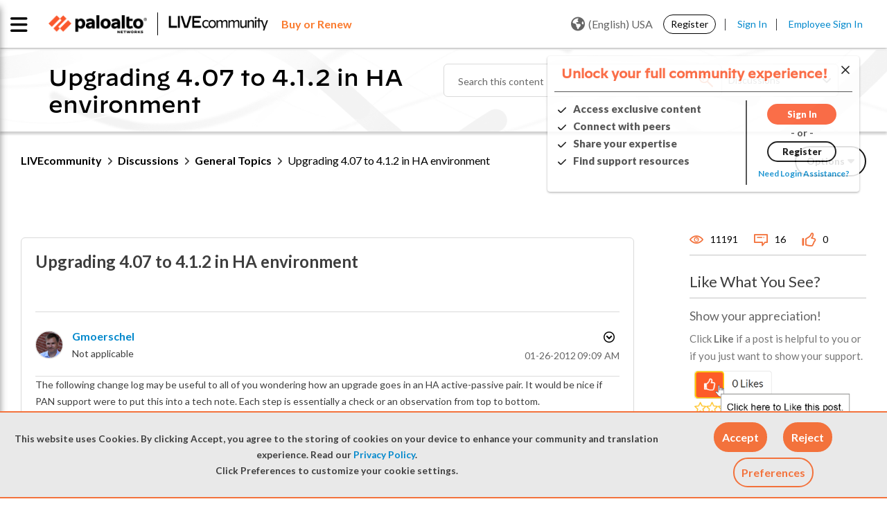

--- FILE ---
content_type: application/javascript; charset=utf-8
request_url: https://api.company-target.com/api/v2/ip.json?auth=mTSWoP7tDDj1bmrfd7DoCwq1MAt3SukHko7rQP5o&callback=Dmdbase_CDC.callback
body_size: 299
content:
/**/Dmdbase_CDC.callback({"access_type":"unidentified","audience":"Bot","audience_segment":"Bot","information_level":"Basic","isp":false,"region_name":"Ohio","registry_area_code":null,"registry_city":"Columbus","registry_company_name":"Amazon Technologies Inc","registry_country":"United States","registry_country_code":"US","registry_country_code3":null,"registry_dma_code":535,"registry_latitude":39.96,"registry_longitude":-83,"registry_state":"OH","registry_zip_code":"43215"})

--- FILE ---
content_type: image/svg+xml
request_url: https://live.paloaltonetworks.com/html/assets/check-black.svg
body_size: 224
content:
<?xml version="1.0" encoding="utf-8"?>
<!-- Generator: Adobe Illustrator 28.1.0, SVG Export Plug-In . SVG Version: 6.00 Build 0)  -->
<svg version="1.1" id="Layer_1" xmlns="http://www.w3.org/2000/svg" xmlns:xlink="http://www.w3.org/1999/xlink" x="0px" y="0px"
	 viewBox="0 0 448 320.1" style="enable-background:new 0 0 448 320.1;" xml:space="preserve">
<path d="M438.7,9.4c12.5,12.5,12.5,32.8,0,45.3l-256,256c-12.5,12.5-32.8,12.5-45.3,0l-128-128c-12.5-12.5-12.5-32.8,0-45.3
	s32.8-12.5,45.3,0l105.4,105.3L393.5,9.4C406-3.1,426.3-3.1,438.7,9.4L438.7,9.4z"/>
</svg>


--- FILE ---
content_type: application/x-javascript
request_url: https://assets.adobedtm.com/9273d4aedcd2/44023ce95133/launch-4ef8b5215a98.min.js
body_size: 72503
content:
// For license information, see `https://assets.adobedtm.com/9273d4aedcd2/44023ce95133/launch-4ef8b5215a98.js`.
(function(){window._satellite=window._satellite||{},window._satellite.container={buildInfo:{minified:!0,buildDate:"2025-05-07T11:47:52Z",turbineBuildDate:"2024-08-22T17:32:44Z",turbineVersion:"28.0.0"},environment:{id:"EN13c203297a6a41c9838d06f3c8ec7bc5",stage:"production"},dataElements:{"ana:datalayer:event":{defaultValue:"",storageDuration:"pageview",modulePath:"core/src/lib/dataElements/customCode.js",settings:{source:function(){if("undefined"!=typeof dataLayer)for(i=0;i<dataLayer.length;i++)if("dataLayer-loaded"==dataLayer[i].event)return dataLayer[i].event}}},demandbase_3:{modulePath:"core/src/lib/dataElements/sessionStorage.js",settings:{name:"s_dmdbase_custom2"}},demandbase_1:{defaultValue:"non_dmdbase_data",storageDuration:"session",modulePath:"core/src/lib/dataElements/sessionStorage.js",settings:{name:"s_dmdbase"}},referrer_overide:{defaultValue:"",storageDuration:"pageview",modulePath:"core/src/lib/dataElements/customCode.js",settings:{source:function(){var e=document.referrer,t=location.hostname;return 0==e.length?"Direct":-1!=e.indexOf(t)?"":e}}},"webData.consentConfirmationExp.viewName":{defaultValue:"",storageDuration:"pageview",modulePath:"core/src/lib/dataElements/javascriptVariable.js",settings:{path:"webData.consentConfirmationExp.viewName"}},"ana:datalayer:articletype":{defaultValue:"",storageDuration:"pageview",modulePath:"core/src/lib/dataElements/customCode.js",settings:{source:function(){if("undefined"!=typeof dataLayer)for(i=0;i<dataLayer.length;i++)if("dataLayer-loaded"==dataLayer[i].event)return dataLayer[i].articleType}}},"Logged in Authenticated State - livecommunity":{modulePath:"core/src/lib/dataElements/customCode.js",settings:{source:function(){try{var e="Logged In",t="Not Logged In";return LITHIUM&&LITHIUM.CommunityJsonObject.User&&"false"==LITHIUM.CommunityJsonObject.User.isAnonymous.toString()?e:t}catch(e){console.error(e)}}}},"webData.deviceRegistrationExperience.stepName":{defaultValue:"",storageDuration:"pageview",modulePath:"core/src/lib/dataElements/javascriptVariable.js",settings:{path:"webData.deviceRegistrationExperience.stepName"}},"YouTube - Video Name":{modulePath:"video-tracking-youtube/src/lib/dataElements/videoName.js",settings:{}},"Logged in Authenticated State - CSP":{modulePath:"core/src/lib/dataElements/customCode.js",settings:{source:function(){try{var e="Logged In",t="Not Logged In";return window.location.href.includes("supportcases.paloaltonetworks.com")||portalData&&"true"==portalData.isAuthUser.toString().toLowerCase()?e:t}catch(e){console.error(e)}}}},CompanyName:{defaultValue:"",storageDuration:"pageview",modulePath:"core/src/lib/dataElements/javascriptVariable.js",settings:{path:"webData.companyName"}},"webData.pageName":{defaultValue:"",storageDuration:"pageview",modulePath:"core/src/lib/dataElements/javascriptVariable.js",settings:{path:"webData.pageName"}},"ana:datalayer:primaryauthor":{defaultValue:"",storageDuration:"pageview",modulePath:"core/src/lib/dataElements/customCode.js",settings:{source:function(){if("undefined"!=typeof dataLayer)for(i=0;i<dataLayer.length;i++)if("dataLayer-loaded"==dataLayer[i].event)return dataLayer[i].primaryAuthor}}},"1st Level Folder":{modulePath:"core/src/lib/dataElements/customCode.js",settings:{source:function(){function e(e){e=e.toLowerCase().split(" ");for(var t=0;t<e.length;t++)e[t]=e[t].charAt(0).toUpperCase()+e[t].slice(1);return e.join(" ")}try{if("support.paloaltonetworks.com"==window.location.hostname){var t=window.location.hostname,a=window.location.pathname;c=t.replace(/.paloaltonetworks.com$/,"");var n,r=a.split("/");if(n=2===r.length&&/.*\.\w{2,4}$/.exec(r[1])?void 0:e(r[1]),c&&"paloaltonetworks.com"!==c)return n}}catch(e){console.error("An error occurred:",e)}}}},"Logged in Authenticated State - knowledgebase":{modulePath:"core/src/lib/dataElements/customCode.js",settings:{source:function(){try{var e="Logged In",t="Not Logged In";return PortalContext&&PortalContext.isAuthUser&&"true"==PortalContext.isAuthUser.toString().toLowerCase()?e:t}catch(e){console.error(e)}}}},"Clean URL":{modulePath:"core/src/lib/dataElements/customCode.js",settings:{source:function(){return location.protocol+"//"+location.hostname+location.pathname}}},"Language - liveCommunity":{modulePath:"core/src/lib/dataElements/customCode.js",settings:{source:function(){try{return LITHIUM.CommunityJsonObject.Community["integratedprofile.lang_code"]+"_"+LITHIUM.CommunityJsonObject.Community["integratedprofile.country_code"]}catch(e){console.error("An error occurred:",e)}}}},"hash-sha256":{modulePath:"core/src/lib/dataElements/customCode.js",settings:{source:function(){function e(e){const t=(new TextEncoder).encode(e);return crypto.subtle.digest("SHA-256",t).then((e=>Array.from(new Uint8Array(e)).map((e=>e.toString(16).padStart(2,"0"))).join("")))}function t(e){localStorage.setItem("val_dtm1_support",e),_satellite.cookie.set("ehash",e,{expires:30,domain:".paloaltonetworks.com"})}try{if(_satellite.cookie.get("ehash"))return localStorage.getItem("val_dtm1_support")||localStorage.setItem("val_dtm1_support",_satellite.cookie.get("ehash")),_satellite.cookie.get("ehash");if(localStorage.getItem("val_dtm1_support"))return localStorage.getItem("val_dtm1_support");if(_satellite.getVar("email - liveCommunity"))e(_satellite.getVar("email - liveCommunity").toLowerCase()).then((e=>(t(e),e)));else if(_satellite.getVar("email - support"))e(_satellite.getVar("email - support").toLowerCase()).then((e=>(t(e),e)));else if(_satellite.getVar("email - wizard"))e(_satellite.getVar("email - wizard").toLowerCase()).then((e=>(t(e),e)));else if(_satellite.getVar("email - KnowledgeBase"))e(_satellite.getVar("email - KnowledgeBase").toLowerCase()).then((e=>(t(e),e)));else if(localStorage.getItem("val_dtm1"))return localStorage.getItem("val_dtm1")}catch(e){}}}},bpaEventName:{modulePath:"core/src/lib/dataElements/javascriptVariable.js",settings:{path:"webData.bpaEventName"}},"ana:datalayer:labels":{defaultValue:"",storageDuration:"pageview",modulePath:"core/src/lib/dataElements/customCode.js",settings:{source:function(){if("undefined"!=typeof dataLayer)for(i=0;i<dataLayer.length;i++)if("dataLayer-loaded"==dataLayer[i].event)return dataLayer[i].labels}}},"ana:datalayer:userloggedin":{defaultValue:"",storageDuration:"pageview",modulePath:"core/src/lib/dataElements/customCode.js",settings:{source:function(){if("undefined"!=typeof dataLayer)for(i=0;i<dataLayer.length;i++)if("dataLayer-loaded"==dataLayer[i].event)return dataLayer[i].userLoggedIn}}},subSiteSection:{defaultValue:"",forceLowerCase:!0,storageDuration:"pageview",modulePath:"core/src/lib/dataElements/javascriptVariable.js",settings:{path:"window.webData.subSiteSection"}},bpaViewName:{forceLowerCase:!0,modulePath:"core/src/lib/dataElements/javascriptVariable.js",settings:{path:"webData.bpaViewName"}},"webData.algorithmType":{defaultValue:"",storageDuration:"pageview",modulePath:"core/src/lib/dataElements/javascriptVariable.js",settings:{path:"webData.algorithmType"}},caseCreateStep:{defaultValue:"",storageDuration:"pageview",modulePath:"core/src/lib/dataElements/javascriptVariable.js",settings:{path:"window.webData.caseCreateStep"}},"window.document.location.hostname":{defaultValue:"",forceLowerCase:!0,storageDuration:"pageview",modulePath:"core/src/lib/dataElements/javascriptVariable.js",settings:{path:"window.document.location.hostname"}},"pageName - CSP":{modulePath:"core/src/lib/dataElements/customCode.js",settings:{source:function(){try{if("supportcases.paloaltonetworks.com"==location.hostname){var e=["CSP"];if("/s/"==location.pathname)e.push("home");else for(var t=location.pathname.split("/"),a=1;a<t.length;a++)t[a].length>0&&e.push(t[a])}return e.join(":")}catch(e){return window.location.hostname+":"+window.location.pathname}}}},"window.document.location.href":{defaultValue:"",forceLowerCase:!0,storageDuration:"pageview",modulePath:"core/src/lib/dataElements/javascriptVariable.js",settings:{path:"window.document.location.href"}},demandbase_5:{modulePath:"core/src/lib/dataElements/sessionStorage.js",settings:{name:"s_dmdbase_custom4"}},Country:{defaultValue:"",storageDuration:"pageview",modulePath:"core/src/lib/dataElements/javascriptVariable.js",settings:{path:"webData.country"}},"language - knowledgeBase":{modulePath:"core/src/lib/dataElements/javascriptVariable.js",settings:{path:"webData.langCountry"}},pageName:{defaultValue:"",forceLowerCase:!0,storageDuration:"pageview",modulePath:"core/src/lib/dataElements/javascriptVariable.js",settings:{path:"window.webData.pageName"}},"window.webData.kbID":{defaultValue:"",storageDuration:"pageview",modulePath:"core/src/lib/dataElements/javascriptVariable.js",settings:{path:"window.webData.kbID"}},"ana:datalayer:uniqueid":{defaultValue:"",storageDuration:"pageview",modulePath:"core/src/lib/dataElements/customCode.js",settings:{source:function(){if("undefined"!=typeof dataLayer)for(i=0;i<dataLayer.length;i++)if("dataLayer-loaded"==dataLayer[i].event)return dataLayer[i].uniqueID}}},"webData.csp_click_type":{defaultValue:"",storageDuration:"pageview",modulePath:"core/src/lib/dataElements/javascriptVariable.js",settings:{path:"webData.csp_click_type"}},"webData.channel":{defaultValue:"",storageDuration:"pageview",modulePath:"core/src/lib/dataElements/javascriptVariable.js",settings:{path:"webData.channel"}},language:{defaultValue:"",storageDuration:"pageview",modulePath:"core/src/lib/dataElements/javascriptVariable.js",settings:{path:"window.webData.lang"}},"webData.deviceRegistrationExperience.deviceDialogue":{defaultValue:"",storageDuration:"pageview",modulePath:"core/src/lib/dataElements/javascriptVariable.js",settings:{path:"webData.deviceRegistrationExperience.deviceDialogue"}},"ana:datalayer:usertype":{defaultValue:"",storageDuration:"pageview",modulePath:"core/src/lib/dataElements/customCode.js",settings:{source:function(){if("undefined"!=typeof dataLayer)for(i=0;i<dataLayer.length;i++)if("dataLayer-loaded"==dataLayer[i].event)return dataLayer[i].userType}}},"navigator.globalPrivacyControl":{modulePath:"core/src/lib/dataElements/customCode.js",settings:{source:function(){try{return navigator&&navigator.globalPrivacyControl?"true":"false"}catch(e){return"false"}}}},"webData.articleFeedbackExp.popImpression":{defaultValue:"",storageDuration:"pageview",modulePath:"core/src/lib/dataElements/javascriptVariable.js",settings:{path:"webData.articleFeedbackExp.popImpression"}},ECID:{modulePath:"core/src/lib/dataElements/customCode.js",settings:{source:function(){function e(e){for(var t=e+"=",a=document.cookie.split(";"),n=0;n<a.length;n++){var r=a[n].trim();if(0==r.indexOf(t))return r.substring(t.length,r.length)}return""}var t=decodeURIComponent(e("AMCV_9A531C8B532965080A490D4D%40AdobeOrg"));if(t.length>0){var a=(t=t.split("|")).indexOf("MCMID");return t[a+1]}}}},UserType:{defaultValue:"",storageDuration:"pageview",modulePath:"core/src/lib/dataElements/javascriptVariable.js",settings:{path:"webData.userType"}},"Coveo Visitor ID":{cleanText:!0,storageDuration:"session",modulePath:"core/src/lib/dataElements/cookie.js",settings:{name:"coveo_visitorId"}},"webData.articleFeedbackExp.mlArticleNameURL":{defaultValue:"",storageDuration:"pageview",modulePath:"core/src/lib/dataElements/javascriptVariable.js",settings:{path:"webData.articleFeedbackExp.mlArticleNameURL"}},"email - support":{modulePath:"core/src/lib/dataElements/javascriptVariable.js",settings:{path:"portalData.email"}},"ana:datalayer:companyid":{defaultValue:"",storageDuration:"pageview",modulePath:"core/src/lib/dataElements/customCode.js",settings:{source:function(){if("undefined"!=typeof dataLayer)for(i=0;i<dataLayer.length;i++)if("dataLayer-loaded"==dataLayer[i].event)return dataLayer[i].companyID}}},"Site Section New":{forceLowerCase:!0,modulePath:"core/src/lib/dataElements/customCode.js",settings:{source:function(){sessionStorage.getItem("site_section")&&_satellite.setVar("prev_site_section",sessionStorage.getItem("site_section"));var e="";return e="undefined"!=typeof webData&&void 0!==webData.siteSection?webData.siteSection:"/"==location.pathname?"home":location.pathname.split("/")[1],sessionStorage.setItem("site_section",e.toLowerCase()),e}}},"webData.recML_key":{defaultValue:"",storageDuration:"pageview",modulePath:"core/src/lib/dataElements/javascriptVariable.js",settings:{path:"webData.recML_key"}},"webData.eMail":{defaultValue:"",storageDuration:"pageview",modulePath:"core/src/lib/dataElements/javascriptVariable.js",settings:{path:"webData.eMail"}},"webData.articleFeedbackExp.name":{defaultValue:"",storageDuration:"pageview",modulePath:"core/src/lib/dataElements/javascriptVariable.js",settings:{path:"webData.articleFeedbackExp.name"}},"ana:datalayer:casecat":{defaultValue:"",storageDuration:"pageview",modulePath:"core/src/lib/dataElements/customCode.js",settings:{source:function(){if("undefined"!=typeof dataLayer)for(i=0;i<dataLayer.length;i++)if("dataLayer-loaded"==dataLayer[i].event)return dataLayer[i].caseCat}}},"ana:datalayer:region":{defaultValue:"",storageDuration:"pageview",modulePath:"core/src/lib/dataElements/customCode.js",settings:{source:function(){if("undefined"!=typeof dataLayer)for(i=0;i<dataLayer.length;i++)if("dataLayer-loaded"==dataLayer[i].event)return dataLayer[i].region}}},csp_recML_key:{defaultValue:"",storageDuration:"pageview",modulePath:"core/src/lib/dataElements/javascriptVariable.js",settings:{path:"window.webData.recML_key"}},PortalAccessed:{defaultValue:"",storageDuration:"session",modulePath:"core/src/lib/dataElements/javascriptVariable.js",settings:{path:"webData.portalAccessed"}},"ana:datalayer:articlepostdate":{defaultValue:"",storageDuration:"pageview",modulePath:"core/src/lib/dataElements/customCode.js",settings:{source:function(){if("undefined"!=typeof dataLayer)for(i=0;i<dataLayer.length;i++)if("dataLayer-loaded"==dataLayer[i].event)return dataLayer[i].articlePostDate}}},"webData.AccountName":{defaultValue:"",storageDuration:"pageview",modulePath:"core/src/lib/dataElements/javascriptVariable.js",settings:{path:"webData.AccountName"}},"ana:datalayer:contributor":{defaultValue:"",storageDuration:"pageview",modulePath:"core/src/lib/dataElements/customCode.js",settings:{source:function(){if("undefined"!=typeof dataLayer)for(i=0;i<dataLayer.length;i++)if("dataLayer-loaded"==dataLayer[i].event)return dataLayer[i].contributor}}},demandbase_2:{modulePath:"core/src/lib/dataElements/sessionStorage.js",settings:{name:"s_dmdbase_custom1"}},"window.OptanonActiveGroups":{defaultValue:"OneTrust Not Present",modulePath:"core/src/lib/dataElements/javascriptVariable.js",settings:{path:"OptanonActiveGroups"}},"ANA: Email Hash Return":{defaultValue:"",storageDuration:"pageview",modulePath:"core/src/lib/dataElements/customCode.js",settings:{source:function(){window.webData||(window.webData={}),window.crypto&&window.crypto.encrypt&&window.crypto.getParameterByName||(window.crypto||(window.crypto={}),function(e){function t(e){return o(r(l(e)))}function a(e){return i(r(l(e)))}function n(e,t){return s(r(l(e)),t)}function r(e){return u(d(c(e),8*e.length))}function o(e){for(var t,a=y?"0123456789ABCDEF":"0123456789abcdef",n="",r=0;r<e.length;r++)t=e.charCodeAt(r),n+=a.charAt(t>>>4&15)+a.charAt(15&t);return n}function i(e){for(var t="ABCDEFGHIJKLMNOPQRSTUVWXYZabcdefghijklmnopqrstuvwxyz0123456789+/",a="",n=e.length,r=0;r<n;r+=3)for(var o=e.charCodeAt(r)<<16|(r+1<n?e.charCodeAt(r+1)<<8:0)|(r+2<n?e.charCodeAt(r+2):0),i=0;i<4;i++)8*r+6*i>8*e.length?a+=w:a+=t.charAt(o>>>6*(3-i)&63);return a}function s(e,t){var a,n,r,o,i,s=t.length,l=Array(Math.ceil(e.length/2));for(a=0;a<l.length;a++)l[a]=e.charCodeAt(2*a)<<8|e.charCodeAt(2*a+1);var c=Math.ceil(8*e.length/(Math.log(t.length)/Math.log(2))),u=Array(c);for(n=0;n<c;n++){for(i=Array(),o=0,a=0;a<l.length;a++)o=(o<<16)+l[a],o-=(r=Math.floor(o/s))*s,(i.length>0||r>0)&&(i[i.length]=r);u[n]=o,l=i}var d="";for(a=u.length-1;a>=0;a--)d+=t.charAt(u[a]);return d}function l(e){for(var t,a,n="",r=-1;++r<e.length;)t=e.charCodeAt(r),a=r+1<e.length?e.charCodeAt(r+1):0,55296<=t&&t<=56319&&56320<=a&&a<=57343&&(t=65536+((1023&t)<<10)+(1023&a),r++),t<=127?n+=String.fromCharCode(t):t<=2047?n+=String.fromCharCode(192|t>>>6&31,128|63&t):t<=65535?n+=String.fromCharCode(224|t>>>12&15,128|t>>>6&63,128|63&t):t<=2097151&&(n+=String.fromCharCode(240|t>>>18&7,128|t>>>12&63,128|t>>>6&63,128|63&t));return n}function c(e){for(var t=Array(e.length>>2),a=0;a<t.length;a++)t[a]=0;for(a=0;a<8*e.length;a+=8)t[a>>5]|=(255&e.charCodeAt(a/8))<<a%32;return t}function u(e){for(var t="",a=0;a<32*e.length;a+=8)t+=String.fromCharCode(e[a>>5]>>>a%32&255);return t}function d(e,t){e[t>>5]|=128<<t%32,e[14+(t+64>>>9<<4)]=t;for(var a=1732584193,n=-271733879,r=-1732584194,o=271733878,i=0;i<e.length;i+=16){var s=a,l=n,c=r,u=o;a=m(a,n,r,o,e[i+0],7,-680876936),o=m(o,a,n,r,e[i+1],12,-389564586),r=m(r,o,a,n,e[i+2],17,606105819),n=m(n,r,o,a,e[i+3],22,-1044525330),a=m(a,n,r,o,e[i+4],7,-176418897),o=m(o,a,n,r,e[i+5],12,1200080426),r=m(r,o,a,n,e[i+6],17,-1473231341),n=m(n,r,o,a,e[i+7],22,-45705983),a=m(a,n,r,o,e[i+8],7,1770035416),o=m(o,a,n,r,e[i+9],12,-1958414417),r=m(r,o,a,n,e[i+10],17,-42063),n=m(n,r,o,a,e[i+11],22,-1990404162),a=m(a,n,r,o,e[i+12],7,1804603682),o=m(o,a,n,r,e[i+13],12,-40341101),r=m(r,o,a,n,e[i+14],17,-1502002290),a=f(a,n=m(n,r,o,a,e[i+15],22,1236535329),r,o,e[i+1],5,-165796510),o=f(o,a,n,r,e[i+6],9,-1069501632),r=f(r,o,a,n,e[i+11],14,643717713),n=f(n,r,o,a,e[i+0],20,-373897302),a=f(a,n,r,o,e[i+5],5,-701558691),o=f(o,a,n,r,e[i+10],9,38016083),r=f(r,o,a,n,e[i+15],14,-660478335),n=f(n,r,o,a,e[i+4],20,-405537848),a=f(a,n,r,o,e[i+9],5,568446438),o=f(o,a,n,r,e[i+14],9,-1019803690),r=f(r,o,a,n,e[i+3],14,-187363961),n=f(n,r,o,a,e[i+8],20,1163531501),a=f(a,n,r,o,e[i+13],5,-1444681467),o=f(o,a,n,r,e[i+2],9,-51403784),r=f(r,o,a,n,e[i+7],14,1735328473),a=g(a,n=f(n,r,o,a,e[i+12],20,-1926607734),r,o,e[i+5],4,-378558),o=g(o,a,n,r,e[i+8],11,-2022574463),r=g(r,o,a,n,e[i+11],16,1839030562),n=g(n,r,o,a,e[i+14],23,-35309556),a=g(a,n,r,o,e[i+1],4,-1530992060),o=g(o,a,n,r,e[i+4],11,1272893353),r=g(r,o,a,n,e[i+7],16,-155497632),n=g(n,r,o,a,e[i+10],23,-1094730640),a=g(a,n,r,o,e[i+13],4,681279174),o=g(o,a,n,r,e[i+0],11,-358537222),r=g(r,o,a,n,e[i+3],16,-722521979),n=g(n,r,o,a,e[i+6],23,76029189),a=g(a,n,r,o,e[i+9],4,-640364487),o=g(o,a,n,r,e[i+12],11,-421815835),r=g(r,o,a,n,e[i+15],16,530742520),a=v(a,n=g(n,r,o,a,e[i+2],23,-995338651),r,o,e[i+0],6,-198630844),o=v(o,a,n,r,e[i+7],10,1126891415),r=v(r,o,a,n,e[i+14],15,-1416354905),n=v(n,r,o,a,e[i+5],21,-57434055),a=v(a,n,r,o,e[i+12],6,1700485571),o=v(o,a,n,r,e[i+3],10,-1894986606),r=v(r,o,a,n,e[i+10],15,-1051523),n=v(n,r,o,a,e[i+1],21,-2054922799),a=v(a,n,r,o,e[i+8],6,1873313359),o=v(o,a,n,r,e[i+15],10,-30611744),r=v(r,o,a,n,e[i+6],15,-1560198380),n=v(n,r,o,a,e[i+13],21,1309151649),a=v(a,n,r,o,e[i+4],6,-145523070),o=v(o,a,n,r,e[i+11],10,-1120210379),r=v(r,o,a,n,e[i+2],15,718787259),n=v(n,r,o,a,e[i+9],21,-343485551),a=h(a,s),n=h(n,l),r=h(r,c),o=h(o,u)}return Array(a,n,r,o)}function p(e,t,a,n,r,o){return h(b(h(h(t,e),h(n,o)),r),a)}function m(e,t,a,n,r,o,i){return p(t&a|~t&n,e,t,r,o,i)}function f(e,t,a,n,r,o,i){return p(t&n|a&~n,e,t,r,o,i)}function g(e,t,a,n,r,o,i){return p(t^a^n,e,t,r,o,i)}function v(e,t,a,n,r,o,i){return p(a^(t|~n),e,t,r,o,i)}function h(e,t){var a=(65535&e)+(65535&t);return(e>>16)+(t>>16)+(a>>16)<<16|65535&a}function b(e,t){return e<<t|e>>>32-t}var y=0,w="";e.encrypt={},e.encrypt.hex_md5=t,e.encrypt.b64_md5=a,e.encrypt.any_md5=n}(window.crypto),window.crypto.getParameterByName=function(e,t){t||(t=window.location.href),e=e.replace(/[\[\]]/g,"\\$&");var a=new RegExp("[?&]"+e+"(=([^&#]*)|&|#|$)").exec(t);return a?a[2]?decodeURIComponent(a[2].replace(/\+/g," ")):"":null});var e=window.crypto.getParameterByName("Email");return e&&(window.webData.eMail=e),window.webData&&window.webData.eMailHash?window.webData.eMailHash:(window.webData&&window.webData.email?window.webData.eMailHash=window.crypto.encrypt.hex_md5(window.webData.email):window.webData&&window.webData.eMail&&(window.webData.eMailHash=window.crypto.encrypt.hex_md5(window.webData.eMail)),window.webData&&window.webData.eMailHash?window.webData.eMailHash:void 0)}}},"ana:datalayer:thumbstatus":{defaultValue:"",storageDuration:"pageview",modulePath:"core/src/lib/dataElements/customCode.js",settings:{source:function(){if("undefined"!=typeof dataLayer)for(i=0;i<dataLayer.length;i++)if("dataLayer-loaded"==dataLayer[i].event)return dataLayer[i].thumbStatus}}},State:{defaultValue:"",storageDuration:"pageview",modulePath:"core/src/lib/dataElements/javascriptVariable.js",settings:{path:"webData.state"}},"webData.caseCreateStep":{defaultValue:"",storageDuration:"pageview",modulePath:"core/src/lib/dataElements/javascriptVariable.js",settings:{path:"webData.caseCreateStep"}},caseCreateStepName:{defaultValue:"",storageDuration:"pageview",modulePath:"core/src/lib/dataElements/javascriptVariable.js",settings:{path:"window.webData.caseCreateStepName"}},JobTitle:{defaultValue:"",storageDuration:"pageview",modulePath:"core/src/lib/dataElements/javascriptVariable.js",settings:{path:"webData.jobTitle"}},siteSection:{defaultValue:"",storageDuration:"pageview",modulePath:"core/src/lib/dataElements/javascriptVariable.js",settings:{path:"window.webData.siteSection"}},"webData.kbID":{defaultValue:"",storageDuration:"pageview",modulePath:"core/src/lib/dataElements/javascriptVariable.js",settings:{path:"webData.kbID"}},AuthenticatedEvent:{defaultValue:"",storageDuration:"session",modulePath:"core/src/lib/dataElements/javascriptVariable.js",settings:{path:"webData.authEvent"}},"webData.caseCreateStepName":{defaultValue:"",storageDuration:"pageview",modulePath:"core/src/lib/dataElements/javascriptVariable.js",settings:{path:"webData.caseCreateStepName"}},demandbase_4:{modulePath:"core/src/lib/dataElements/sessionStorage.js",settings:{name:"s_dmdbase_custom3"}},LoggedInState:{defaultValue:"",storageDuration:"session",modulePath:"core/src/lib/dataElements/javascriptVariable.js",settings:{path:"webData.loggedInState"}},"webData.csp_click_value":{defaultValue:"",storageDuration:"pageview",modulePath:"core/src/lib/dataElements/javascriptVariable.js",settings:{path:"webData.csp_click_value"}},"email - KnowledgeBase":{modulePath:"core/src/lib/dataElements/javascriptVariable.js",settings:{path:"PortalContext.email"}},"Page Name":{forceLowerCase:!0,modulePath:"core/src/lib/dataElements/customCode.js",settings:{source:function(){if("live.paloaltonetworks.com"==location.hostname){var e=["live"];if("/"==location.pathname)e.push("home");else for(var t=location.pathname.split("/"),a=1;a<t.length;a++)t[a].length>0&&e.push(t[a]);return e.join(":")}if("undefined"!=typeof webData&&void 0!==webData.pageName&&""!=webData.pageName)return webData.pageName;e=[];if("/"==location.pathname)e.push("home");else for(t=location.pathname.split("/"),a=1;a<t.length;a++)t[a].length>0&&e.push(t[a]);return e.join(":")}}},"ana:datalayer:articleimagecount":{defaultValue:"",storageDuration:"pageview",modulePath:"core/src/lib/dataElements/customCode.js",settings:{source:function(){if("undefined"!=typeof dataLayer)for(i=0;i<dataLayer.length;i++)if("dataLayer-loaded"==dataLayer[i].event)return dataLayer[i].articleImageCount}}},"webData.caseNumber":{defaultValue:"",storageDuration:"pageview",modulePath:"core/src/lib/dataElements/javascriptVariable.js",settings:{path:"webData.caseNumber"}},"Masked URL":{forceLowerCase:!0,cleanText:!0,modulePath:"core/src/lib/dataElements/customCode.js",settings:{source:function(){function e(e){return e.replace(/\d+$/,"XXX")}return e(location.protocol+"//"+location.hostname+location.pathname)}}},"Logged in Authenticated State - Wizard":{modulePath:"core/src/lib/dataElements/customCode.js",settings:{source:function(){try{var e="Logged In",t="Not Logged In";return webData&&webData.isLoggedIn&&"logged in"==webData.isLoggedIn.toLowerCase()?e:t}catch(e){console.error(e)}}}},"CSP Search Term":{defaultValue:"",storageDuration:"pageview",modulePath:"core/src/lib/dataElements/domAttribute.js",settings:{elementProperty:"text",elementSelector:'[class="CoveoQueryPropertyOutput"][data-property="query"]'}},"ana:datalayer:casesubcat":{defaultValue:"",storageDuration:"pageview",modulePath:"core/src/lib/dataElements/customCode.js",settings:{source:function(){if("undefined"!=typeof dataLayer)for(i=0;i<dataLayer.length;i++)if("dataLayer-loaded"==dataLayer[i].event)return dataLayer[i].caseSubCat}}},hostname:{modulePath:"core/src/lib/dataElements/pageInfo.js",settings:{attribute:"hostname"}},"ana:datalayer:articleupdatedate":{defaultValue:"",storageDuration:"pageview",modulePath:"core/src/lib/dataElements/customCode.js",settings:{source:function(){if("undefined"!=typeof dataLayer)for(i=0;i<dataLayer.length;i++)if("dataLayer-loaded"==dataLayer[i].event)return dataLayer[i].articleUpdateDate}}},"ana:datalayer:communityteam":{defaultValue:"",storageDuration:"pageview",modulePath:"core/src/lib/dataElements/customCode.js",settings:{source:function(){if("undefined"!=typeof dataLayer)for(i=0;i<dataLayer.length;i++)if("dataLayer-loaded"==dataLayer[i].event)return dataLayer[i].communityTeam}}},"webData.deviceRegistrationExperience.stepEvent":{defaultValue:"",storageDuration:"pageview",modulePath:"core/src/lib/dataElements/javascriptVariable.js",settings:{path:"webData.deviceRegistrationExperience.stepEvent"}},sectionPath:{modulePath:"core/src/lib/dataElements/customCode.js",settings:{source:function(){try{var e=window.location.host.split(".")[0];return"/"==window.location.pathname?e:window.location.pathname}catch(e){console.error("An error occurred:",e)}}}},"ana:datalayer:tags":{defaultValue:"",storageDuration:"pageview",modulePath:"core/src/lib/dataElements/customCode.js",settings:{source:function(){if("undefined"!=typeof dataLayer)for(i=0;i<dataLayer.length;i++)if("dataLayer-loaded"==dataLayer[i].event)return dataLayer[i].tags}}},"ana:datalayer:pagetype":{defaultValue:"",storageDuration:"pageview",modulePath:"core/src/lib/dataElements/customCode.js",settings:{source:function(){if("undefined"!=typeof dataLayer)for(i=0;i<dataLayer.length;i++)if("dataLayer-loaded"==dataLayer[i].event)return dataLayer[i].pageType}}},"webData.deviceRegistrationExperience.devicePopUpName":{defaultValue:"",storageDuration:"pageview",modulePath:"core/src/lib/dataElements/javascriptVariable.js",settings:{path:"webData.deviceRegistrationExperience.devicePopUpName"}},"email - liveCommunity":{modulePath:"core/src/lib/dataElements/javascriptVariable.js",settings:{path:"LITHIUM.CommunityJsonObject.User.emailRef"}},AssettID:{defaultValue:"0000000000",storageDuration:"pageview",modulePath:"core/src/lib/dataElements/javascriptVariable.js",settings:{path:"webData.resourceAssetID"}},"webData.property":{defaultValue:"",storageDuration:"pageview",modulePath:"core/src/lib/dataElements/javascriptVariable.js",settings:{path:"webData.property"}},"webData.language":{defaultValue:"",storageDuration:"pageview",modulePath:"core/src/lib/dataElements/javascriptVariable.js",settings:{path:"webData.language"}},"webData.articleFeedbackExp.mlArticleName":{defaultValue:"",storageDuration:"pageview",modulePath:"core/src/lib/dataElements/javascriptVariable.js",settings:{path:"webData.articleFeedbackExp.mlArticleName"}},demandbase_6:{modulePath:"core/src/lib/dataElements/sessionStorage.js",settings:{name:"s_dmdbase_custom5"}},eMail:{defaultValue:"",storageDuration:"session",modulePath:"core/src/lib/dataElements/javascriptVariable.js",settings:{path:"webData.eMail"}},"webData.companyName":{defaultValue:"",storageDuration:"pageview",modulePath:"core/src/lib/dataElements/javascriptVariable.js",settings:{path:"webData.companyName"}},"webData.onsiteSearchQuery":{defaultValue:"",storageDuration:"pageview",modulePath:"core/src/lib/dataElements/javascriptVariable.js",settings:{path:"webData.onsiteSearchQuery"}},"email - wizard":{modulePath:"core/src/lib/dataElements/javascriptVariable.js",settings:{path:"webData.email"}},internal_campaign_parm_ts:{forceLowerCase:!0,storageDuration:"session",modulePath:"core/src/lib/dataElements/queryStringParameter.js",settings:{name:"ts",caseInsensitive:!0}},"Internal Search Terms on Live":{defaultValue:"",storageDuration:"pageview",modulePath:"core/src/lib/dataElements/queryStringParameter.js",settings:{name:"q",caseInsensitive:!0}},domain:{defaultValue:"",storageDuration:"pageview",modulePath:"core/src/lib/dataElements/javascriptVariable.js",settings:{path:"window.location.hostname"}},"ana:datalayer:articlehelpful":{defaultValue:"",storageDuration:"pageview",modulePath:"core/src/lib/dataElements/customCode.js",settings:{source:function(){if("undefined"!=typeof dataLayer)for(i=0;i<dataLayer.length;i++)if("dataLayer-loaded"==dataLayer[i].event)return dataLayer[i].articleHelpful}}},RSID:{modulePath:"core/src/lib/dataElements/customCode.js",settings:{source:function(){return 0===window.location.host.indexOf("paloaltonetworks.com")||0===window.location.host.indexOf("live.paloaltonetworks.com")||0===window.location.host.indexOf("login.paloaltonetworks.com")||0===window.location.host.indexOf("media.paloaltonetworks.com")||0===window.location.host.indexOf("researchcenter.paloaltonetworks.com")||0===window.location.host.indexOf("support.paloaltonetworks.com")||0===window.location.host.indexOf("events.paloaltonetworks.com")||0===window.location.host.indexOf("connect.paloaltonetworks.com")||0===window.location.host.indexOf("blogs.paloaltonetworks.com")||0===window.location.host.indexOf("applipedia.paloaltonetworks.com")||0===window.location.host.indexOf("investors.paloaltonetworks.com")||0===window.location.host.indexOf("avr.paloaltonetworks.com")||0===window.location.host.indexOf("partnerlocator.paloaltonetworks.com")||0===window.location.host.indexOf("securityadvisories.paloaltonetworks")||0===window.location.host.indexOf("threatvault.paloaltonetworks.com")||0===window.location.host.indexOf("paloaltonetworks.csod.com")||0===window.location.host.indexOf("paloaltonetworks.com")||0===window.location.host.indexOf("s297059271.t.eloqua.com")||0===window.location.host.indexOf("ngfw.paloaltonetworks.com")||0===window.location.host.indexOf("ignite2015.paloaltonetworks.com")||0===window.location.host.indexOf("fuelusergroup.com")||0===window.location.host.indexOf("cyberconsortium.org")||0===window.location.host.indexOf("paloaltonetworkssupport.force.com")||0===window.location.host.indexOf("supportcases.paloaltonetworks.com")||0===window.location.host.indexOf("knowledgebase.paloaltonetworks.com")||0===window.location.host.indexOf("wizard.paloaltonetworks.com")||0===window.location.host.indexOf("go.paloaltonetworks.com")?"panw-prod":"panw-dev"}}}},extensions:{"adobe-analytics":{displayName:"Adobe Analytics",hostedLibFilesBaseUrl:"https://assets.adobedtm.com/extensions/EPef068a8d6dd34a43866d9a80cc98baab/",settings:{orgId:"9A531C8B532965080A490D4D@AdobeOrg",customSetup:{source:function(s){function toTitleCase(e){return e.replace(/\w\S*/g,(function(e){return e.charAt(0).toUpperCase()+e.substr(1).toLowerCase()}))}s.scVersion="22.0|JS|DTM-SUPPORT"+s.version+"|180108",console.log("Analytics loaded, version: ",s.scVersion),s.debugTracking=!1,s.pluginRuns=0,s.prop14=s.scVersion,s.prop47="undefined"!=typeof Visitor?"VisitorAPI Present":"VisitorAPI Missing",s.pvel="event36,event37,event38",s.wd=s.w,s._tpDST={2016:"3/13,11/6",2017:"3/12,11/5",2018:"3/11,11/4",2019:"3/10,11/3",2020:"3/8,11/1",2021:"3/14,11/7",2022:"3/13,11/6",2023:"3/12,11/5",2024:"3/10,11/3",2025:"3/9,11/2",2026:"3/8,11/1",2027:"3/14,11/7",2028:"3/12,11/5",2029:"3/11,11/4",2030:"3/10,11/3"};var utm=[{parameter:"utm_source",evar:"eVar47",stacking:"eVar48"},{parameter:"utm_medium",evar:"eVar23",stacking:"eVar49"},{parameter:"utm_term",evar:"eVar24",stacking:"eVar50"},{parameter:"utm_content",evar:"eVar25",stacking:"eVar51"},{parameter:"utm_campaign",evar:"eVar26",stacking:"eVar52"},{parameter:"utm_keyword",evar:"eVar27",stacking:"eVar53"}];s.mapVars={pageName:"pageName",RegFormSection:"prop48",eMailHash:"eVar57",heroBanner:"eVar70,eVar92,prop19",navLink:"eVar69,prop18",reactNavLink:"eVar90,prop49",reactNavLinkOffPage:"eVar91",buttonCTA:"eVar71,prop20",fileName:"list2",collectionFileName:"eVar29",formName:"eVar14",formType:"eVar40",companyName:"eVar33",jobTitle:"eVar34",country:"eVar35",state:"eVar36",formType:"eVar40",eventName:"evar16",searchCategory:"evar74,prop21",resourceAssetID:"eVar75,prop16",itemLabel:"eVar70,eVar92,prop19",dmgAsset:"eVar56,prop57",events:{IgniteRegAttendeeInformation:"event45",IgniteRegPCNSEExam:"event46",IgniteRegFeesandPayment:"event47",IgniteRegAdditionalInformation:"event48",IgniteRegContactInformation:"event49",IgniteRegEmergencyContactInformation:"event50",subscribe:"event29",heroBannerClick:"event40",heroBannerClickHeart:"event41",
heroBannerClickComment:"event42",heroBannerClickShare:"event43",heroBannerClickVideo:"event44",navLink:"event39",topNavLink:"event87,event89",mainNavLink:"event88,event89",topNavLink_offpage:"event87,event89,event90",mainNavLink_offpage:"event88,event89,event90",ctaCHAT:"event52",ctaBUYNOW:"event53",ctaDEMO:"event54",ctaUNIT42:"event55",janrainFacebookSharing:"event56",janrainTwitterSharing:"event57",janrainLinkedinSharing:"event58",janrainEmailSharing:"event59",janrainLinkSharing:"event60",download:"event21",downloadList:"event35,event21",formSubmit1:"event3",searchResultsClick:"event6",regEmailEntered:"",EmailSubscribe:"event29",EventClick:"event40",dmgClick:"event61",EventRegForm:"event63"}},s.webEventMap={IgniteRegAttendeeInformation:{type:"event",data:{events:[s.mapVars.events.IgniteRegAttendeeInformation]}},IgniteRegPCNSEExam:{type:"event",data:{events:[s.mapVars.events.IgniteRegPCNSEExam]}},IgniteRegFeesandPayment:{type:"event",data:{events:[s.mapVars.events.IgniteRegFeesandPayment]}},IgniteRegAdditionalInformation:{type:"event",data:{events:[s.mapVars.events.IgniteRegAdditionalInformation]}},IgniteRegContactInformation:{type:"event",data:{events:[s.mapVars.events.IgniteRegContactInformation]}},IgniteRegEmergencyContactInformation:{type:"event",data:{events:[s.mapVars.events.IgniteRegEmergencyContactInformation]}},subscribe:{type:"event",data:{events:[s.mapVars.events.subscribe]}},heroBannerClick:{type:"event",data:{events:[s.mapVars.events.heroBannerClick]}},heroBannerClickHeart:{type:"event",data:{events:[s.mapVars.events.heroBannerClickHeart]}},heroBannerClickComment:{type:"event",data:{events:[s.mapVars.events.heroBannerClickComment]}},heroBannerClickShare:{type:"event",data:{events:[s.mapVars.events.heroBannerClickShare]}},heroBannerClickVideo:{type:"event",data:{events:[s.mapVars.events.heroBannerClickVideo]}},navLink:{type:"event",data:{events:[s.mapVars.events.navLink]}},ctaCHAT:{type:"event",data:{events:[s.mapVars.events.ctaCHAT]}},ctaBUYNOW:{type:"event",data:{events:[s.mapVars.events.ctaBUYNOW]}},ctaDEMO:{type:"event",data:{events:[s.mapVars.events.ctaDEMO]}},ctaUNIT42:{type:"event",data:{events:[s.mapVars.events.ctaUNIT42]}},janrainFacebookSharing:{type:"event",data:{events:[s.mapVars.events.janrainFacebookSharing]}},janrainTwitterSharing:{type:"event",data:{events:[s.mapVars.events.janrainTwitterSharing]}},janrainLinkedinSharing:{type:"event",data:{events:[s.mapVars.events.janrainLinkedinSharing]}},janrainEmailSharing:{type:"event",data:{events:[s.mapVars.events.janrainEmailSharing]}},janrainLinkSharing:{type:"event",data:{events:[s.mapVars.events.janrainLinkSharing]}},download:{type:"event",data:{events:[s.mapVars.events.download]}},downloadList:{type:"event",data:{events:[s.mapVars.events.downloadList]}},formStart:{type:"event",data:{events:[s.mapVars.events.formStart]}},formSubmit1:{type:"event",data:{events:[s.mapVars.events.formSubmit1]}},internalSearch:{type:"event",data:{events:[s.mapVars.events.internalSearch]}},searchResultsClick:{type:"event",data:{events:[s.mapVars.events.searchResultsClick]}},regEmailEntered:{type:"event",data:{events:[s.mapVars.events.regEmailEntered]}},EmailSubscribe:{type:"event",data:{events:[s.mapVars.events.EmailSubscribe]}},EventClick:{type:"event",data:{events:[s.mapVars.events.EventClick]}},dmgClick:{type:"event",data:{events:[s.mapVars.events.dmgClick]}},EventRegForm:{type:"event",data:{events:[s.mapVars.events.EventRegForm]}}},s.doPlugins=function(){var e=this;try{e.prop75=_satellite.property.name,e.prop62=_satellite.getVar("navigator.globalPrivacyControl")+"|"+_satellite.getVar("window.OptanonActiveGroups")}catch(e){}try{e.eVar59=_satellite.getVar("hash-sha256"),e.eVar32=""}catch(e){}e.eVar235=_satellite.getVar("Coveo Visitor ID")||"",e.eVar66=e.visitor.getMarketingCloudVisitorID(),e.eVar65=e.visitor.getAnalyticsVisitorID(),0==e.pluginRuns&&e.scDataMap(e),e.server=e.getServer(e.server),"undefined"==typeof webData||void 0===webData.siteSection||""===webData.siteSection?e.channel=e.eVar62=e.getChannel(e.channel):e.channel=e.getChannel(webData.siteSection),e.pageName||(e.pageName=_satellite.getVar("Page Name")),e.getSearchQuery("q"),e.prop1=e.eVar1=e.getTimeParting("n","-8"),e.prop2=e.eVar2=e.getDaysSinceLastVisit("s_lv"),e.prop3=e.eVar3=e.getPreviousValue(e.pageName,"s_pv",""),e.prop4=e.eVar4=e.getVisitNum(),e.prop5=e.eVar5=e.getNewRepeat(),e.prop6=e.eVar6=document.title.toLowerCase(),e.prop7=e.eVar7=_satellite.getVar("window.document.location.href"),e.eVar220=_satellite.getVar("Clean URL"),e.linkTrackVars&&(e.linkTrackVars+=",prop7,eVar7,eVar220,server");var t=e.getFromPreviousPage("form");if(t)for(var a in t)e[a]=t[a];void 0===e.events&&(e.events="");var n=!1;if(e.events&&"string"!=typeof e.events&&(e.events=e.events.join(","),n=!0),e.eVar8=e.getLoadTime("browserapi","event18","event19"),n&&e.events&&(""===e.events.trim()?e.events=[]:e.events=e.events.split(",")),e.prop12&&""!==e.Util.getQueryParam("q",document.location.href)){var r=e.Util.getQueryParam("q",document.location.href).toLowerCase();(r=e.getValOnce(r,"s_st",0))&&("no results"===e.prop12.toLowerCase()?(e.prop11=r,e.events=e.apl(e.events,"event5",",",2)):(e.eVar10=e.prop10=r,e.events=e.apl(e.events,"event4",",",2)))}if(e.eVar22||(e.eVar22=e.ict("ps")),e.eVar22&&(e.events=e.apl(e.events,"event17",",",2)),e.eVar28||(e.eVar28=e.utm(utm)),e.eVar28){for(var o=0;o<e.utm.length;o++);e.events=e.apl(e.events,"event15",",",2)}var i=e.pgh();if(i&&i.tagName&&"A"===i.tagName){var s=e.downloadLinkHandler();if(s){e.eVar29=s;var l=!1;"string"==typeof e.events&&(""!==e.events?e.events=e.events.trim().split(","):e.events=[],l=!0),e.events.push("event21");var c=["channel","pageName","server","events"];for(o=1;o<=70;o++)void 0!==e["prop"+o]&&""!==e["prop"+o]&&c.push("prop"+o);for(o=1;o<=70;o++)void 0!==e["eVar"+o]&&""!==e["eVar"+o]&&c.push("eVar"+o);e.linkTrackVars=c.join(","),e.linkTrackEvents=e.events.join(","),l&&(e.events=e.linkTrackEvents)}}e.campaign=e.eVar46=e.getCampaign(),e.socialPlatforms(),e.getPreviousValue(e.pageName,"gpv_v9",""),e.getPageVisibility(),e.getPreviousValue(e.pageName,"s_ppn");var u=e.getPercentPageViewed(e.pageName);if(u&&"object"==typeof u&&u[0]==e.prop3&&(e.prop32=u[1]+"|"+u[2],e.prop33=u[4]+"x"+u[5],e.prop34=u[6]+"x"+u[7],e.prop35=u[8],e.prop36=u[9]),e.eVar58=e.prop17=e.s_getLoadTime(),e.prop17&&(e.events=e.apl(e.events,"event99="+e.prop17,",",1)),e.list1=e.getAamSegments("aam_sc","aamsc"),"d"!=e.linkType&&"e"!=e.linkType||e.clearVars(),i||e.setLogVars(),void 0===window.pageSobject){var d=Object.keys(e),p={};for(o=0;o<d.length;o++)(d[o].includes("prop")||d[o].includes("eVar")||d[o].includes("linkTrackVars"))&&void 0!==e[d[o]]&&(p[d[o]]=JSON.parse(JSON.stringify(e[d[o]]))),"function"==typeof e[d[o]]&&(p[d[o]]=e[d[o]]);window.pageSobject=p}e.pluginRuns++},s.scDataMap=function(){var e=this;if("object"==typeof webData){for(var t in e.mapVars){var a=e.mapVars[t];if(""!==t&&"string"==typeof webData[t]&&""!==webData[t])if(/,/.test(a)){var n=a.split(",");e[e.trim(n[0])]=e.trimLc(webData[t]);for(var r="D="+e.trim(n[0]).replace("prop","c").replace("eVar","v"),o=1;o<n.length;o++)e[e.trim(n[o])]||(e[e.trim(n[o])]=r)}else e[a]=e.trimLc(webData[t])}if("object"==typeof webData.events&&"object"==typeof e.mapVars.events)for(var i in webData.events)if(webData.events[i]&&"string"==typeof webData.events[i]){var s=e.trim(webData.events[i]);s&&e.mapVars.events[s]&&(e.events=e.apl(e.events,e.mapVars.events[s],",",1))}if("object"==typeof e.mapVars.defaults)for(var l in e.mapVars.defaults){var c=e.trimLc(e.mapVars.defaults[l]);c&&!e[l]&&(e[l]=c)}if("object"==typeof webData.moduleTrack){var u=e.trimLc([webData.moduleTrack.compName,webData.moduleTrack.slideNum,webData.moduleTrack.compHead,webData.moduleTrack.linkLocation,webData.moduleTrack.linkTitle].join(":"));e.cookieLink(u)}}},s.setWebEvent=function(e,t){var a=this;if("navLink"!=e)if("download"===e&&t.files?(t.fileName=t.files.join(""),t.collectionFileName=t.fileName,t.fileName=""):"downloadList"===e&&t.files&&!t.fileName&&(t.fileName=t.files.join("|"),t.collectionFileName||(t.collectionFileName="assetCollection.zip")),"link"!==e.toLowerCase()){t.eMail&&(t.eMailHash=window.crypto.encrypt.hex_md5(t.eMail));var n=a.webEventMap[e],r={},o="";for(var i in a.mapVars){var s=a.mapVars[i];if(""!==i&&t&&"object"!=typeof s&&"string"==typeof t[i]&&""!==t[i])if(/,/.test(s)){var l=s.split(",");r[a.trim(l[0])]=a.trimLc(t[i]);for(var c="D="+a.trim(l[0]).replace("prop","c").replace("eVar","v"),u=1;u<l.length;u++)/list/.test(l[u])?r[a.trim(l[u])]=a.trimLc(t[i]):r[a.trim(l[u])]||(r[a.trim(l[u])]=c)}else r[s]=a.trimLc(t[i])}if("object"!=typeof n)"object"==typeof a.mapVars.events&&e&&a.mapVars.events[e]&&(o=a.apl(o,a.mapVars.events[e],",",1)),a.scTrackLink("Trigger link for "+e,o,r);else{var d=n.type||"event";for(i in o=n.data&&n.data.events?n.data.events.join(","):"",a.mapVars)""!==i&&"events"!==i&&n.data&&void 0!==n.data[i]&&""!==n.data[i]&&(r[a.mapVars[i]]=n.data[i].toLowerCase());/page/i.test(d)?a.scTrackPage("pageName",o,r):(console.log("HELLO",o),n.label||(n.label=e),a.scTrackLink(n.label,o,r))}}else a.scTrackLink(t.linkName||"Link clicked on")},s.scTrackPage=function(e,t,a){var n=this,r={};if(r.pageName=n.trimLc(e),r.events=t||"",a&&"object"==typeof a)for(var o in a)r[o]=a[o];window.schasrun=!1,n.t(r)},s.scTrackLink=function(e,t,a){var n=this;if(t?(n.linkTrackVars="events",n.linkTrackEvents=n.events=t):n.linkTrackVars=n.linkTrackEvents="",a&&"object"==typeof a)for(var r in a)n.linkTrackVars=n.apl(n.linkTrackVars,r,",",1),n[r]=a[r];n.linkTrackVars||(n.linkTrackVars=n.linkTrackEvents="None"),window.schasrun=!1,n.tl(!0,"o",e)},s.usePlugins=!0,s.ict=function(e){var t,a=this;return""!==a.Util.getQueryParam(e,document.location.href)&&(t=a.Util.getQueryParam(e,document.location.href).toLowerCase(),t=a.getValOnce(t,"s_"+e,0)),t},s.utm=function(e){if("[object Array]"!==Object.prototype.toString.call(e))return"";if(e.length<1)return"";var t,a,n=this,r=[],o=[];for(a=0;a<e.length;a++)""!==n.Util.getQueryParam(e[a].parameter,document.location.href)?(t=n.Util.getQueryParam(e[a].parameter,document.location.href).toLowerCase(),r.push(t),o.push({evar:e[a].evar,value:t,stacked:e[a].stacked,parameter:e[a].parameter})):r.push("na");if(o&&o.length>0){var i=r.join("|");if(i=n.getValOnce(i,"s_as",0))for(a=0;a<o.length;a++)n[o[a].evar]=o[a].value;return i}return""},s.getServer=function(e){return e||window.location.hostname},s.getChannel=function(e){if(e)return e;var t=window.location.hostname,a=window.location.pathname;e=t.replace(/.paloaltonetworks.com$/,"");var n,r=a.split("/");if(a.match(/\/content\/campaigns\/ignite\/2015\/.*/i))return s.eVar31=s.prop31="ignite 2015 landing page","Ignite 2015";if(n=2===r.length&&/.*\.\w{2,4}$/.exec(r[1])?void 0:toTitleCase(r[1]),e&&"paloaltonetworks.com"!==e){if(s.eVar31=s.prop31=n,"connect"===e)/success/.exec(a)?s.events=s.events?s.events+",event3":"event3":s.events=s.events?s.events+",event2":"event2";else{if("researchcenter"===e)return"Research Center";if("live"===e)return"Support (Live)";if("partnerlocator"===e)return"Partner Locator";if("securityadvisories"===e)return"Security Advisories";if("threatvault"===e)return"Threat Vault"}return toTitleCase(e)}return n},s.getCampaign=function(){for(var e=["campaignID","CampaignID","campaignId","campaignid","Campaignid","CampaignId"],t="",a=0;a<e.length&&(!(t=s.Util.getQueryParam(e[a],document.location.href))||""===t);a++);return t},s.getSearchQuery=function(e){var t=window.location.hostname,a=window.location.pathname.toLowerCase();window.location.search,window.location.href;if(s.Util.getQueryParam("jltest",document.location.href)||"live.paloaltonetworks.com"===t&&"/search.jspa"===a){var n="live: "+s.Util.getQueryParam(e);return jQuery("ol.j-search-results li").length>0?s.prop10=s.eVar10=n:s.prop11=s.eVar11=n,s.events||(s.events=[]),s.events.push("event4"),n}return""},s.getPageName=function(e){if(e)return e;var t=window.location.hostname,a=window.location.pathname.toLowerCase(),n=window.location.search,r=window.location.href;if("/content/campaigns/ignite/2015/index.html"===a||"/mops/ignite2015/"===a){if(s.prop45=s.eVar45="ignite 2015: section: why attend","/content/campaigns/ignite/2015/index.html"===a)return"ignite 2015: why attend"}else{if("/content/campaigns/ignite/2015/agenda.html"===a)return s.prop45=s.eVar45="ignite 2015: section: agenda","ignite 2015: agenda";if("/content/campaigns/ignite/2015/justify.html"===a)return s.prop45=s.eVar45="ignite 2015: section: justify","ignite 2015: justify";if("/content/campaigns/ignite/2015/call-for-papers.html"===a)return s.prop45=s.eVar45="ignite 2015: section: call for papers","ignite 2015: call for papers";if("/content/campaigns/ignite/2015/event.html"===a)return s.prop45=s.eVar45="ignite 2015: section: event info","ignite 2015: event info";if("http://media.paloaltonetworks.com/lp/fuel-user-group/"===r||"http://fuelusergroup.com/"===r)return s.prop45=s.eVar45="fuel user group: sec: hm",fuelGroupScroll(),"fuel user group: home"}"login.paloaltonetworks.com"===t?t="login: sso":/.paloaltonetworks.com$/.exec(t)&&(t=t.replace(/.paloaltonetworks.com$/,"")),a&&(a=(a=(a=a.replace(/\/blog\/\d{4}\/\d{2}\/\d{2}\//g,"/blog/")).replace(/\.\w{2,4}$/,"")).replace(/\//g,": ").replace(/: $/,""));var o=t+a;if("login: sso"===o)o="login: sso: home";else if("login: sso: account: changepassword"===o)o=document.querySelectorAll(".successmessage").length>0?"login: sso: account: changepassword 2":"login: sso: account: changepassword 1";else if("paloaltonetworks.jp"===t)t="jp_JP",s.prop44=s.eVar44="jp_JP";else if(/live: docs: doc-\d+/.exec(o))o=o+": "+document.querySelectorAll(".jive-content header h1")[0].innerHTML.split("</span>")[1].toLowerCase();else if(/live: thread: \d+/.exec(o))o+=": "+document.querySelectorAll(".jive-content header h1 a")[0].innerHTML.toLowerCase();else if(/live: videos: \d+/.exec(o))o=o+": "+document.querySelectorAll(".jive-content header h1")[0].innerHTML.split("</span>")[1].toLowerCase();else if(/^events/.exec(o))if(a){var i=document.querySelectorAll(".eventDetails h2");0==i.length&&(i=document.querySelectorAll("h1")),i.length&&(o="events: "+i[0].innerHTML.toLowerCase())}else o="events: home";else if(/^support: .*: \d+$/.exec(o))s.eVar30=o.replace(/[^\d]/g,""),o=o.replace(/: \d+$/,"");else if(/^threatvault: home: threatdetail: \d+$/.exec(o))s.eVar30=o.replace(/[^\d]/g,""),o="threatvault: "+document.querySelectorAll("#threatdetail h1:nth-child(1)")[0].innerHTML.toLowerCase();else if(/^researchcenter/.exec(o))/^\?q=/.exec(n)?o="researchcenter: search":a||(o="researchcenter: home"),o=o.replace(/^researchcenter: \d{4}: \d{2}: /g,"researchcenter: ");else if(/^investors/.exec(o)){var l,c=document.querySelectorAll(".breadcrumb ol li"),u=c.length;if(u>=4)for(o="investors",l=3;l<u;l++){var d;if(l===u-1)"investors: corporate governance: biography"===(o=o+": "+c[l].innerHTML.toLowerCase())?(d=document.querySelectorAll(".intro-content :nth-child(4) tbody :nth-child(1) :nth-child(2) :nth-child(1)")).length>0&&(o=o+": "+(d=decodeEntities(d[0].innerHTML.toLowerCase()))):"investors: news release"===o?(d=document.querySelectorAll(".intro-content :nth-child(2) tbody tr:nth-child(4) td span")).length>0&&(o=o+": "+(d=d[0].innerHTML.toLowerCase())):"investors: event details"===o?(d=document.querySelectorAll(".intro-content .ccbn-event-summary-heading :nth-child(1)")).length>0&&(o=o+": "+(d=d[0].innerHTML.toLowerCase())):"investors: information request"===o&&(d=document.querySelectorAll(".intro-content table tbody tr:nth-child(1) td span")).length>0&&("password verification"===(d=d[0].innerHTML.toLowerCase())?o+=" - submission":"thank you for your submission."===d&&(o+=" - submission confirm"));else o=o+": "+c[l].firstChild.innerHTML.toLowerCase()}}else a||(o+=": home");if(-1!==o.indexOf("live:")&&jQuery("li.crumb").parent().length>0){var p=jQuery("li.crumb").parent().text().split("\u203a");p=p.map((function(e){return String.prototype.trim.apply(e)})),p=p.map((function(e){return"Live Knowledge Base"===e?"KB":"Compliance and Operations Knowledge Base"===e?"Compliance & Operations":String.prototype.trim.apply(e)})),o=(o=p.join(":").toLowerCase()).replace(" ...","")}return o},s.setLogVars=function(){var e=this,t=window.location.hostname,a=window.document.referrer,n={domain:"*.paloaltonetworks.com",path:"/",secure:!0};if("identity.paloaltonetworks.com"!==t&&"login.paloaltonetworks.com"!==t||e.w.jaaulde.utils.cookies.set("s_login_recorder","loggingin",n),"live.paloaltonetworks.com"===t&&(a.indexOf("identity.paloaltonetworks.com")>=0||a.indexOf("login.paloaltonetworks.com")>=0)){e.w.jaaulde.utils.cookies.get("s_login_recorder");e.w.jaaulde.utils.cookies.set("s_login_recorder","loggedin",n)}},s.readCookie=function(e){return(e=new RegExp("(?:^|;\\s*)"+(""+e).replace(/[-[\]{}()*+?.,\\^$|#\s]/g,"\\$&")+"=([^;]*)").exec(document.cookie))&&e[1]},s.isBlank=function(e){return!e||/^\s*$/.test(e)},s.trim=function(e){return e.replace(/^\s+|\s+$/g,"")},s.trimLc=function(e){return s.trim(e).toLowerCase()},s.replaceAll=function(str,srchTrm,replWith,ignrCase){return str.replace(eval(["/",srchTrm,"/g",ignrCase?"i":""].join()),replWith)},s.scLog=function(e){"object"==typeof console&&"function"==typeof console.log&&console.log(e)},s.split=new Function("l","d","var i,x=0,a=new Array;while(l){i=l.indexOf(d);i=i>-1?i:l.length;a[x++]=l.substring(0,i);l=l.substring(i+d.length);}return a"),s.getAamSegments=new Function("a","b","var s=this;var c=s.c_r(a);if(c){c=s.repl(c,b+'=','');}return c"),s.repl=new Function("x","o","n","var i=x.indexOf(o),l=n.length;while(x&&i>=0){x=x.substring(0,i)+n+x.substring(i+o.length);i=x.indexOf(o,i+l)}return x"),s.join=new Function("v","p","var s = this;var f,b,d,w;if(p){f=p.front?p.front:'';b=p.back?p.back:'';d=p.delim?p.delim:'';w=p.wrap?p.wrap:'';}var str='';for(var x=0;x<v.length;x++){if(typeof(v[x])=='object' )str+=s.join( v[x],p);else str+=w+v[x]+w;if(x<v.length-1)str+=d;}return f+str+b;"),s.getLoadTime=new Function("opt","e1","e2","co","try{opt=opt?(opt.toLowerCase().indexOf('header')>-1?'header':(opt.toLowerCase().indexOf('browserapi')>-1?'browserapi':null)):null;e1=e1?(e1.toLowerCase().indexOf('event')==0?e1:null):null;e2=e2?(e2.toLowerCase().indexOf('event')==0?e2:null):null;co=co?(isNaN(co)?300:(parseInt(co)>300?300:parseInt(co)<0?300:parseInt(co))):300;if(!(opt&&e1&&e2))return;if(s.c_r('s_plt').indexOf(s.pageName)>-1){var oEvts=s.split(s.events,',');var nEvts=[];for(var i=0;i<oEvts.length;i++){if(oEvts[i].toLowerCase().indexOf(e1.toLowerCase()+'=')<0&&oEvts[i].toLowerCase().indexOf(e2.toLowerCase())<0)nEvts.push(oEvts[i].toLowerCase());}s.events=nEvts.join(',');return;}var loadTime;if(opt=='header'&&!(typeof s_preLoad==='undefined')){loadTime=((new Date()).getTime()-s_preLoad);}else if(opt=='browserapi'&&!(typeof performance==='undefined')){loadTime=((new Date()).getTime()-performance.timing.requestStart);}else return;}catch(err){return;}var evtStr='';if(loadTime/1000>co)evtStr='>'+co;else evtStr=(loadTime/1000).toPrecision(3);s.events=s.apl(s.events,e1+'='+evtStr+','+e2,',',2);var nVer=navigator.appVersion;var nAgt=navigator.userAgent;var browserName=navigator.appName;var fullVersion=''+parseFloat(navigator.appVersion);var majorVersion=parseInt(navigator.appVersion,10);var nameOffset,verOffset,ix;if((verOffset=nAgt.indexOf('Opera'))!=-1){browserName='Opera';fullVersion=nAgt.substring(verOffset+6);if((verOffset=nAgt.indexOf('Version'))!=-1)fullVersion=nAgt.substring(verOffset+8);}else if((verOffset=nAgt.indexOf('MSIE'))!=-1){browserName='Microsoft IE';fullVersion=nAgt.substring(verOffset+5);}else if((verOffset=nAgt.indexOf('Chrome'))!=-1){browserName='Chrome';fullVersion=nAgt.substring(verOffset+7);}else if((verOffset=nAgt.indexOf('Safari'))!=-1){browserName='Safari';fullVersion=nAgt.substring(verOffset+7);if((verOffset=nAgt.indexOf('Version'))!=-1)fullVersion=nAgt.substring(verOffset+8);}else if((verOffset=nAgt.indexOf('Firefox'))!=-1){browserName='Firefox';fullVersion=nAgt.substring(verOffset+8);}else if((nameOffset=nAgt.lastIndexOf(' ')+1)<(verOffset=nAgt.lastIndexOf('/'))){browserName=nAgt.substring(nameOffset,verOffset);fullVersion=nAgt.substring(verOffset+1);if(browserName.toLowerCase()==browserName.toUpperCase())browserName=navigator.appName;}else{browserName='Unknown Browser';fullVersion='';}if((ix=fullVersion.indexOf(';'))!=-1)fullVersion=fullVersion.substring(0,ix);if((ix=fullVersion.indexOf(' '))!=-1)fullVersion=fullVersion.substring(0,ix);majorVersion=parseInt(''+fullVersion,10);if(isNaN(majorVersion)){fullVersion=''+parseFloat(navigator.appVersion);majorVersion=parseInt(navigator.appVersion,10);}s.c_w('s_plt',s.pageName);return browserName+' '+majorVersion;"),s.getValOnce=function(e,t,a,n){var r=this,o=new Date,i=(e=e||"",t=t||"s_gvo",a=a||0,"m"==n?6e4:864e5);return k=r.c_r(t),e&&(o.setTime(o.getTime()+a*i),r.c_w(t,e,0==a?0:o)),e==k?"":e},s.getTimeParting=new Function("h","z","var s=this,od;od=new Date('1/1/2000');if(od.getDay()!=6||od.getMonth()!=0){return'Data Not Available';}else{var H,M,D,U,ds,de,tm,da=['Sunday','Monday','Tuesday','Wednesday','Thursday','Friday','Saturday'],d=new Date();z=z?z:0;z=parseFloat(z);if(s._tpDST){var dso=s._tpDST[d.getFullYear()].split(/,/);ds=new Date(dso[0]+'/'+d.getFullYear());de=new Date(dso[1]+'/'+d.getFullYear());if(h=='n'&&d>ds&&d<de){z=z+1;}else if(h=='s'&&(d>de||d<ds)){z=z+1;}}d=d.getTime()+(d.getTimezoneOffset()*60000);d=new Date(d+(3600000*z));H=d.getHours();M=d.getMinutes();M=(M<10)?'0'+M:M;D=d.getDay();U=' AM';if(H>=12){U=' PM';H=H-12;}if(H==0){H=12;}D=da[D];tm=H+':'+M+U;return(tm+'|'+D);}"),s.dynComp=new Function("try{var i,j,v,d,t,x='pageName,pageURL,referrer,channel,server,pageType,campaign,state,zip,products,purchaseID,transactionID,visitorID',y='pageName,g,r,ch,server,pageType,v0,state,zip,products,purchaseID,transactionID,vid',n=x.split(','),q=y.split(','),r=n.length,k=r;var S=function(s,n){var c=(typeof s.linkType=='string'&&s.linkType)?s.linkType:'',l=typeof s.linkTrackVars=='string'?s.linkTrackVars+',':'';if(!s[n])return 0;if(x.indexOf(n)>-1)return 1;return c?s.linkTrackVars.indexOf(n+',')>-1:1};if(arguments[0]=='u'){if(typeof s.dynCompS!='object')return;for(i in s.dynCompS){s[i]=s.dynCompS[i]}return}for(i=1;i<76;i++){n[k]='prop'+i;q[k]='c'+i;k++;n[k]='eVar'+i;q[k]='v'+i;k++}for(i=k;i>0;i--){v=n[i];if(S(s,v)&&s[v].indexOf('D=')!=0){for(j=0;j<n.length;j++){t=n[j];d='D='+q[j];if(S(s,t)&&s[t]==s[v]&&j!=i&&s[t].indexOf('D=')!=0&&escape(s[v]).length>escape(d).length){if(typeof s.dynCompS!='object')s.dynCompS={};s.dynCompS[v]=s[v];s[v]=d;break}}}}}catch(e){}"),s.getQueryParam=new Function("p","d","u","h","var s=this,v='',i,j,t;d=d?d:'';u=u?u:(s.pageURL?s.pageURL:s.wd.location);if(u=='f')u=s.gtfs().location;while(p){i=p.indexOf(',');i=i<0?p.length:i;t=s.p_gpv(p.substring(0,i),u+'',h);if(t){t=t.indexOf('#')>-1?t.substring(0,t.indexOf('#')):t;}if(t)v+=v?d+t:t;p=p.substring(i==p.length?i:i+1)}return v"),s.p_gpv=new Function("k","u","h","var s=this,v='',q;j=h==1?'#':'?';i=u.indexOf(j);if(k&&i>-1){q=u.substring(i+1);v=s.pt(q,'&','p_gvf',k)}return v"),s.p_gvf=new Function("t","k","if(t){var s=this,i=t.indexOf('='),p=i<0?t:t.substring(0,i),v=i<0?'True':t.substring(i+1);if(p.toLowerCase()==k.toLowerCase())return s.epa(v)}return''"),s.getDaysSinceLastVisit=new Function("c","var s=this,e=new Date(),es=new Date(),cval,cval_s,cval_ss,ct=e.getTime(),day=24*60*60*1000,f1,f2,f3,f4,f5;e.setTime(ct+3*365*day);es.setTime(ct+30*60*1000);f0='Cookies Not Supported';f1='First Visit';f2='More than 30 days';f3='More than 7 days';f4='Less than 7 days';f5='Less than 1 day';cval=s.c_r(c);if(cval.length==0){s.c_w(c,ct,e);s.c_w(c+'_s',f1,es);}else{var d=ct-cval;if(d>30*60*1000){if(d>30*day){s.c_w(c,ct,e);s.c_w(c+'_s',f2,es);}else if(d<30*day+1 && d>7*day){s.c_w(c,ct,e);s.c_w(c+'_s',f3,es);}else if(d<7*day+1 && d>day){s.c_w(c,ct,e);s.c_w(c+'_s',f4,es);}else if(d<day+1){s.c_w(c,ct,e);s.c_w(c+'_s',f5,es);}}else{s.c_w(c,ct,e);cval_ss=s.c_r(c+'_s');s.c_w(c+'_s',cval_ss,es);}}cval_s=s.c_r(c+'_s');if(cval_s.length==0) return f0;else if(cval_s!=f1&&cval_s!=f2&&cval_s!=f3&&cval_s!=f4&&cval_s!=f5) return '';else return cval_s;"),s.crossVisitParticipation=new Function("v","cn","ex","ct","dl","ev","dv","var s=this,ce;if(typeof(dv)==='undefined')dv=0;if(s.events&&ev){var ay=s.split(ev,',');var ea=s.split(s.events,',');for(var u=0;u<ay.length;u++){for(var x=0;x<ea.length;x++){if(ay[u]==ea[x]){ce=1;}}}}if(!v||v==''){if(ce){s.c_w(cn,'');return'';}else return'';}v=escape(v);var arry=new Array(),a=new Array(),c=s.c_r(cn),g=0,h=new Array();if(c&&c!=''){arry=s.split(c,'],[');for(q=0;q<arry.length;q++){z=arry[q];z=s.repl(z,'[','');z=s.repl(z,']','');z=s.repl(z,\"'\",'');arry[q]=s.split(z,',')}}var e=new Date();e.setFullYear(e.getFullYear()+5);if(dv==0&&arry.length>0&&arry[arry.length-1][0]==v)arry[arry.length-1]=[v,new Date().getTime()];else arry[arry.length]=[v,new Date().getTime()];var start=arry.length-ct<0?0:arry.length-ct;var td=new Date();for(var x=start;x<arry.length;x++){var diff=Math.round((td.getTime()-arry[x][1])/86400000);if(diff<ex){h[g]=unescape(arry[x][0]);a[g]=[arry[x][0],arry[x][1]];g++;}}var data=s.join(a,{delim:',',front:'[',back:']',wrap:\"'\"});s.c_w(cn,data,e);var r=s.join(h,{delim:dl});if(ce)s.c_w(cn,'');return r;"),s.getPreviousValue=new Function("v","c","el","var s=this,t=new Date,i,j,r='';t.setTime(t.getTime()+1800000);if(el){if(s.events){i=s.split(el,',');j=s.split(s.events,',');for(x in i){for(y in j){if(i[x]==j[y]){if(s.c_r(c)) r=s.c_r(c);v?s.c_w(c,v,t):s.c_w(c,'no value',t);return r}}}}}else{if(s.c_r(c)) r=s.c_r(c);v?s.c_w(c,v,t):s.c_w(c,'no value',t);return r}"),s.getVisitNum=new Function("tp","c","c2","var s=this,e=new Date,cval,cvisit,ct=e.getTime(),d;if(!tp){tp='m';}if(tp=='m'||tp=='w'||tp=='d'){eo=s.endof(tp),y=eo.getTime();e.setTime(y);}else {d=tp*86400000;e.setTime(ct+d);}if(!c){c='s_vnum';}if(!c2){c2='s_invisit';}cval=s.c_r(c);if(cval){var i=cval.indexOf('&vn='),str=cval.substring(i+4,cval.length),k;}cvisit=s.c_r(c2);if(cvisit){if(str){e.setTime(ct+1800000);s.c_w(c2,'true',e);return str;}else {return 'unknown visit number';}}else {if(str){str++;k=cval.substring(0,i);e.setTime(k);s.c_w(c,k+'&vn='+str,e);e.setTime(ct+1800000);s.c_w(c2,'true',e);return str;}else {s.c_w(c,e.getTime()+'&vn=1',e);e.setTime(ct+1800000);s.c_w(c2,'true',e);return 1;}}"),s.dimo=new Function("m","y","var d=new Date(y,m+1,0);return d.getDate();"),s.endof=new Function("x","var t=new Date;t.setHours(0);t.setMinutes(0);t.setSeconds(0);if(x=='m'){d=s.dimo(t.getMonth(),t.getFullYear())-t.getDate()+1;}else if(x=='w'){d=7-t.getDay();}else {d=1;}t.setDate(t.getDate()+d);return t;"),s.getNewRepeat=new Function("d","cn","var s=this,e=new Date(),cval,sval,ct=e.getTime();d=d?d:30;cn=cn?cn:'s_nr';e.setTime(ct+d*24*60*60*1000);cval=s.c_r(cn);if(cval.length==0){s.c_w(cn,ct+'-New',e);return'New';}sval=s.split(cval,'-');if(ct-sval[0]<30*60*1000&&sval[1]=='New'){s.c_w(cn,ct+'-New',e);return'New';}else{s.c_w(cn,ct+'-Repeat',e);return'Repeat';}"),s.apl=new Function("l","v","d","u","var s=this,m=0;if(!l)l='';if(u){var i,n,a=s.split(l,d);for(i=0;i<a.length;i++){n=a[i];m=m||(u==1?(n==v):(n.toLowerCase()==v.toLowerCase()));}}if(!m)l=l?l+d+v:v;return l"),s.exitLinkHandler=function(){var e=this;return e.linkObject&&"e"==e.linkType?e.linkObject.href:""},s.p_gh=new Function("","var s=this;if(!s.eo&&!s.lnk)return'';var o=s.eo?s.eo:s.lnk,y=s.ot(o),n=s.oid(o),x=o.s_oidt;if(s.eo&&o==s.eo){while(o&&!n&&y!='BODY'){o=o.parentElement?o.parentElement:o.parentNode;if(!o)return'';y=s.ot(o);n=s.oid(o);x=o.s_oidt;}}return o?o:'';"),s.pgh=function(){var e=this;return e.eo?e.eo:""},s.linkHandler=new Function("p","t","e","var s=this,o=s.pgh(),h=o.href,i,l;t=t?t:'o';if(!h||(s.linkType&&(h||s.linkName)))return'';i=h.indexOf('?');h=s.linkLeaveQueryString||i<0?h:h.substring(0,i);l=s.pt(p,'|','p_gn',h.toLowerCase());if(l){s.linkName=l=='[['?'':l;s.linkType=t;return e?o:h;}return'';"),s.p_gn=new Function("t","h","var i=t?t.indexOf('~'):-1,n,x;if(t&&h){n=i<0?'':t.substring(0,i);x=t.substring(i+1);if(h.indexOf(x.toLowerCase())>-1)return n?n:'[[';}return 0;"),s.downloadLinkHandler=function(){return s.linkObject&&"d"==s.linkType?s.linkObject.href:""},s.socialPlatforms=new Function("a","var s=this,g,K,D,E,F,i;g=s.referrer?s.referrer:document.referrer;g=g.toLowerCase();K=s.split(s.socPlatList,'|');for(i=0;i<K.length;i++){D=s.split(K[i],'>');if(g.indexOf(D[0])!=-1){s.contextData['a.socialcontentprovider']=D[1];}}"),s.socPlatList="lnkd.in>LinkedIn|linkedin.com>LinkedIn|facebook.com>Facebook|twitter.com>Twitter|t.co>Twitter|youtube.com>Youtube|clipmarks.com>Clipmarks|dailymotion.com>Dailymotion|delicious.com>Delicious|digg.com>Digg|diigo.com>Diigo|flickr.com>Flickr|flixster.com>Flixster|fotolog.com>Fotolog|friendfeed.com>FriendFeed|google.com/buzz>Google Buzz|buzz.googleapis.com>Google Buzz|plus.google.com>Google+|hulu.com>Hulu|identi.ca>identi.ca|ilike.com>iLike|intensedebate.com>IntenseDebate|myspace.com>MySpace|newsgator.com>Newsgator|photobucket.com>Photobucket|plurk.com>Plurk|slideshare.net>SlideShare|smugmug.com>SmugMug|stumbleupon.com>StumbleUpon|tumblr.com>Tumblr|vimeo.com>Vimeo|wordpress.com>WordPress|xanga.com>Xanga|metacafe.com>Metacafe|pinterest.com>Pinterest",s.socialAuthors=new Function("","var s=this,g;g=s.referrer?s.referrer:document.referrer;if(g.indexOf('http://t.co/')===0||g.indexOf('https://t.co/')===0||g.indexOf('pinterest.com/pin')!==-1||g.indexOf('tumblr.com')!==-1||g.indexOf('youtube.com')!==-1){s.Integrate.add('SocialAuthor');s.Integrate.SocialAuthor.get('http://sa-services.social.omniture.com/author/name?var=[VAR]&callback=s.socialAuthorSearch&rs='+encodeURIComponent(s_account)+'&q='+encodeURIComponent(g));s.Integrate.SocialAuthor.delay();s.Integrate.SocialAuthor.setVars=function(s,p){s.contextData['a.socialauthor']=s.user;}}"),s.socialAuthorSearch=new Function("obj","var s=this;if(typeof obj==='undefined'||typeof obj.author==='undefined'){s.user='Not Found';}else{s.user=obj.author;}s.Integrate.SocialAuthor.ready();"),s.getPercentPageViewed=new Function("n","var s=this,W=window,EL=W.addEventListener,AE=W.attachEvent,E=['load','unload','scroll','resize','zoom','keyup','mouseup','touchend','orientationchange','pan'];W.s_Obj=s;s_PPVid=(n=='-'?s.pageName:n)||s.pageName||location.href;if(!W.s_PPVevent){s.s_PPVg=function(n,r){var k='s_ppv',p=k+'l',c=s.c_r(n||r?k:p),a=c.indexOf(',')>-1?c.split(',',10):[''],l=a.length,i;a[0]=unescape(a[0]);r=r||(n&&n!=a[0])||0;a.length=10;if(typeof a[0]!='string')a[0]='';for(i=1;i<10;i++)a[i]=!r&&i<l?parseInt(a[i])||0:0;if(l<10||typeof a[9]!='string')a[9]='';if(r){s.c_w(p,c);s.c_w(k,'?')}return a};W.s_PPVevent=function(e){var W=window,D=document,B=D.body,E=D.documentElement,S=window.screen||0,Ho='offsetHeight',Hs='scrollHeight',Ts='scrollTop',Wc='clientWidth',Hc='clientHeight',C=100,M=Math,J='object',N='number',s=W.s_Obj||W.s||0;e=e&&typeof e==J?e.type||'':'';if(!e.indexOf('on'))e=e.substring(2);s_PPVi=W.s_PPVi||0;if(W.s_PPVt&&!e){clearTimeout(s_PPVt);s_PPVt=0;if(s_PPVi<2)s_PPVi++}if(typeof s==J){var h=M.max(B[Hs]||E[Hs],B[Ho]||E[Ho],B[Hc]||E[Hc]),X=W.innerWidth||E[Wc]||B[Wc]||0,Y=W.innerHeight||E[Hc]||B[Hc]||0,x=S?S.width:0,y=S?S.height:0,r=M.round(C*(W.devicePixelRatio||1))/C,b=(D.pageYOffset||E[Ts]||B[Ts]||0)+Y,p=h>0&&b>0?M.round(C*b/h):0,O=W.orientation,o=!isNaN(O)?M.abs(o)%180:Y>X?0:90,L=e=='load'||s_PPVi<1,a=s.s_PPVg(s_PPVid,L),V=function(i,v,f,n){i=parseInt(typeof a==J&&a.length>i?a[i]:'0')||0;v=typeof v!=N?i:v;v=f||v>i?v:i;return n?v:v>C?C:v<0?0:v};if(new RegExp('(iPod|iPad|iPhone)').exec(navigator.userAgent||'')&&o){o=x;x=y;y=o}o=o?'P':'L';a[9]=L?'':a[9].substring(0,1);s.c_w('s_ppv',escape(W.s_PPVid)+','+V(1,p,L)+','+(L||!V(2)?p:V(2))+','+V(3,b,L,1)+','+X+','+Y+','+x+','+y+','+r+','+a[9]+(a[9]==o?'':o))}if(!W.s_PPVt&&e!='unload')W.s_PPVt=setTimeout(W.s_PPVevent,333)};for(var f=W.s_PPVevent,i=0;i<E.length;i++)if(EL)EL(E[i],f,false);else if(AE)AE('on'+E[i],f);f()};var a=s.s_PPVg();return!n||n=='-'?a[1]:a"),s.getVisitStart=new Function("c","var s=this,v=1,t=new Date;t.setTime(t.getTime()+1800000);if(s.c_r(c)){v=0}if(!s.c_w(c,1,t)){s.c_w(c,1,0)}if(!s.c_r(c)){v=0}return v;"),s.getPageVisibility=new Function("","var s=this;if(s.getVisitStart()){s.Util.cookieWrite('s_pvs','');s.Util.cookieWrite('s_tps','');}if(s.Util.cookieRead('s_pvs')&&s.pvt<1){if(parseInt(s.Util.cookieRead('s_pvs'))<=parseInt(s.Util.cookieRead('s_tps'))){s.pve=s.pvel.split(',');s.events=s.apl(s.events,s.pve[0]+'='+(parseInt(s.Util.cookieRead('s_pvs'))),',',2);s.Util.cookieWrite('s_pvs','');s.events=s.apl(s.events,s.pve[1]+'='+(parseInt(s.Util.cookieRead('s_tps'))),',',2);s.Util.cookieWrite('s_tps','');s.events=s.apl(s.events,s.pve[2],',',2);}}s.pvi=setInterval(s.pvx,1000);s.wpvi=setInterval(s.wpvc,5000);"),
s.gbp=new Function("","if('hidden'in document){return null;}var bp=['moz','ms','o','webkit'];for(var i=0;i<bp.length;i++){var p=bp[i]+'Hidden';if(p in document){return bp[i];}}return null;"),s.hp=new Function("p","if(p){return p+'Hidden';}else{return'hidden';}"),s.vs=new Function("p","if(p){return p+'VisibilityState';}else{return'visibilityState';}"),s.ve=new Function("p","if(p){return p+'visibilitychange';}else{return'visibilitychange';}"),s.pvx=new Function("","s.pvt+=1;"),s.wpvc=function(){var e=Date.now();s.Util.cookieWrite("s_tps",Math.ceil((e-s.totalTime)/1e3)),s.Util.cookieWrite("s_pvs",s.pvt)},s.wpvcHandler=function(){document.hidden?(s.visibility=!1,clearTimeout(s.pvi)):(s.visibility=!0,s.pvi=setInterval(s.pvx,1e3))},s.s_getLoadTime=function(){if(!window.s_loadT){var e=(new Date).getTime(),t=window.performance?performance.timing:0,a=t?t.requestStart:window.inHeadTS||0;s_loadT=a?Math.round((e-a)/100):""}return s_loadT},s.loadModule("Integrate"),s.Integrate.onLoad=function(e){e.socialAuthors()},s.loadModule("Media"),s.Media.autoTrack=!1,s.Media.trackWhilePlaying=!0,s.Media.trackVars="events,prop8,eVar17,eVar18,eVar19",s.Media.trackEvents="event7,event8,event9,event10,event11,event12,event13",s.Media.segmentByMilestones=!0,s.Media.trackUsingContextData=!1,s.Media.trackMilestones="25,50,75",s.Media.contextDataMapping={"a.media.name":"eVar17,prop8","a.media.segment":"eVar19","a.contentType":"eVar18","a.media.timePlayed":"event13","a.media.view":"event7","a.media.segmentView":"event11","a.media.complete":"event12","a.media.milestones":{25:"event8",50:"event9",75:"event10"}},s.preserveForNextPage=function(e,t){s.Util.cookieWrite("s_preserve_"+e,t)},s.getFromPreviousPage=function(e){var t=this,a=t.Util.cookieRead("s_preserve_"+e);if(a)return t.Util.cookieWrite("s_preserve_"+e,""),JSON.parse(a)},s.addEvent=function(e,t,a){e.addEventListener?e.addEventListener(t,a,!1):e.attachEvent&&e.attachEvent("on"+t,a)},s.addEvent(document,"visibilitychange",s.wpvcHandler),s.totalTime=new Date,s.pvt=0,s.prefix=s.gbp,s.hidden=s.hp(s.prefix),s.visibility=!0,s.visibilityState=s.vs(s.prefix),s.visibilityEvent=s.ve(s.prefix),s.s_getLoadTime(),document.cookie="LSKey-c$adobe_ecid="+_satellite.getVar("ECID")}},libraryCode:{type:"managed",accounts:{staging:["panw-dev"],production:["%RSID%"],development:["panw-dev"]},useActivityMap:!0,scopeTrackerGlobally:!0},trackerProperties:{eVars:[{name:"eVar7",type:"value",value:"%window.document.location.href%"},{name:"eVar21",type:"value",value:"%internal_campaign_parm_ts%"},{name:"eVar97",type:"value",value:"%Page Name%"},{name:"eVar117",type:"value",value:"%referrer_overide%"},{name:"eVar118",type:"value",value:"%referrer_overide%"},{name:"eVar165",type:"value",value:"%Page Name%"},{name:"eVar220",type:"value",value:"%Clean URL%"}],props:[{name:"prop43",type:"value",value:"%Page Name%"},{name:"prop45",type:"value",value:"%Clean URL%"}],charSet:"UTF-8",currencyCode:"USD",trackingServer:"sstats.paloaltonetworks.com",trackInlineStats:!0,trackDownloadLinks:!0,trackExternalLinks:!0,linkExternalFilters:[],linkInternalFilters:["boom.weboom.com","cyberconsortium.org","cyberthreatalliance.org","fuelusergroup.com","get.info.paloaltonetworks.com","javascript:","jobs.jobvite.com","mailto:","paloaltonetworks--qa.cs67.my.salesforce.com","paloaltonetworks.ca","paloaltonetworks.cn","paloaltonetworks.co.kr","paloaltonetworks.co.uk","paloaltonetworks.com","paloaltonetworks.com.au","paloaltonetworks.com.br","paloaltonetworks.com.mx","paloaltonetworks.csod.com","paloaltonetworks.de","paloaltonetworks.es","paloaltonetworks.fr","paloaltonetworks.in","paloaltonetworks.it","paloaltonetworks.jp","paloaltonetworks.lat","paloaltonetworks.my.salesforce.com","paloaltonetworks.sg","paloaltonetworks.tw","paloaltonetworksignite.com","paloaltonetworkssupport.cs91.force.com","paloaltonetworkssupport.force.com","qaq1-paloaltonetworkssupport.cs91.force.com","securityroundtable.org","supportcases.paloaltonetworks.com","tel:","weboom.com"],trackingServerSecure:"sstats.paloaltonetworks.com",fpCookieDomainPeriods:"2",linkDownloadFileTypes:["avi","css","csv","doc","docx","eps","exe","jpg","js","m4v","mov","mp3","pdf","png","ppt","pptx","rar","svg","tab","txt","vsd","vxd","wav","wma","wmv","xls","xlsx","xml","zip"]}},modules:{"adobe-analytics/src/lib/actions/setVariables.js":{name:"set-variables",displayName:"Set Variables",script:function(e,t,a,n){"use strict";var r=a("../sharedModules/getTracker"),o=a("../helpers/applyTrackerVariables");e.exports=function(e,t){return r().then((function(a){n.logger.info("Set variables on the tracker."),o(a,e.trackerProperties),e.customSetup&&e.customSetup.source&&e.customSetup.source.call(t.element,t,a)}),(function(e){n.logger.error("Cannot set variables: "+e)}))}}},"adobe-analytics/src/lib/actions/clearVariables.js":{name:"clear-variables",displayName:"Clear Variables",script:function(e,t,a,n){"use strict";var r=a("../sharedModules/getTracker");e.exports=function(){return r().then((function(e){e.clearVars&&(n.logger.info("Clear variables."),e.clearVars())}),(function(e){n.logger.error("Cannot clear variables: "+e)}))}}},"adobe-analytics/src/lib/actions/sendBeacon.js":{name:"send-beacon",displayName:"Send Beacon",script:function(e,t,a,n){"use strict";var r=a("../sharedModules/getTracker"),o=a("../helpers/getNodeLinkText"),i=function(e){return e&&e.nodeName&&"a"===e.nodeName.toLowerCase()},s=function(e){return i(e)?o(e):"link clicked"},l=function(e,t,a){if("page"===t.type)n.logger.info("Firing page view beacon."),e.t();else{var r={linkType:t.linkType||"o",linkName:t.linkName||s(a)};n.logger.info("Firing link track beacon using the values: "+JSON.stringify(r)+"."),e.tl(i(a)?a:"true",r.linkType,r.linkName)}};e.exports=function(e,t){return r().then((function(a){l(a,e,t.element)}),(function(e){n.logger.error("Cannot send beacon: "+e)}))}}},"adobe-analytics/src/lib/sharedModules/getTracker.js":{script:function(e,t,a,n){"use strict";var r=a("@adobe/reactor-cookie"),o=a("@adobe/reactor-promise"),i=a("@adobe/reactor-window"),s=a("../helpers/settingsHelper"),l=a("../helpers/augmenters"),c=a("../helpers/applyTrackerVariables"),u=a("../helpers/loadLibrary"),d=a("../helpers/generateVersion")(n.buildInfo.turbineBuildDate),p="beforeSettings",m=n.getSharedModule("adobe-mcid","mcid-instance"),f=function(e){return!e||"true"===r.get(e)},g=function(e){return o.all(l.map((function(t){var a;try{a=t(e)}catch(e){setTimeout((function(){throw e}))}return o.resolve(a)}))).then((function(){return e}))},v=function(e){return m&&(n.logger.info("Setting MCID instance on the tracker."),e.visitor=m),e},h=function(e){return n.logger.info('Setting version on tracker: "'+d+'".'),void 0!==e.tagContainerMarker?e.tagContainerMarker=d:"string"==typeof e.version&&e.version.substring(e.version.length-5)!=="-"+d&&(e.version+="-"+d),e},b=function(e,t,a){return t.loadPhase===p&&t.source&&(n.logger.info("Calling custom script before settings."),t.source.call(i,a)),c(a,e||{}),t.loadPhase!==p&&t.source&&(n.logger.info("Calling custom script after settings."),t.source.call(i,a)),a},y=function(e,t){return s.isAudienceManagementEnabled(e)&&(t.loadModule("AudienceManagement"),n.logger.info("Initializing AudienceManagement module"),t.AudienceManagement.setup(e.moduleProperties.audienceManager.config)),t},w=function(e){return f(e.trackingCookieName)?u(e).then(g).then(v).then(h).then(b.bind(null,e.trackerProperties,e.customSetup||{})).then(y.bind(null,e)):o.reject("EU compliance was not acknowledged by the user.")}(n.getExtensionSettings());e.exports=function(){return w}},name:"get-tracker",shared:!0},"adobe-analytics/src/lib/sharedModules/augmentTracker.js":{name:"augment-tracker",shared:!0,script:function(e,t,a){"use strict";var n=a("../helpers/augmenters");e.exports=function(e){n.push(e)}}},"adobe-analytics/src/lib/helpers/applyTrackerVariables.js":{script:function(e,t,a,n){"use strict";var r=a("@adobe/reactor-query-string"),o=a("@adobe/reactor-window"),i=/eVar([0-9]+)/,s=/prop([0-9]+)/,l=new RegExp("^(eVar[0-9]+)|(prop[0-9]+)|(hier[0-9]+)|campaign|purchaseID|channel|server|state|zip|pageType$"),c=function(e,t,a){return a.indexOf(e)===t},u=function(e,t,a){var n=Object.keys(t).filter(l.test.bind(l));return a&&n.push("events"),(n=n.concat((e.linkTrackVars||"").split(","))).filter((function(e,t){return"None"!==e&&e&&c(e,t,n)})).join(",")},d=function(e,t){var a=t.map((function(e){return e.name}));return(a=a.concat((e.linkTrackEvents||"").split(","))).filter((function(e,t){return"None"!==e&&c(e,t,a)})).join(",")},p=function(e,t,a){e[t]=a[t].join(",")},m=function(e,t,a){var n=a.dynamicVariablePrefix||"D=";a[t].forEach((function(t){var a;if("value"===t.type)a=t.value;else{var r=i.exec(t.value);if(r)a=n+"v"+r[1];else{var o=s.exec(t.value);o&&(a=n+"c"+o[1])}}e[t.name]=a}))},f={linkDownloadFileTypes:p,linkExternalFilters:p,linkInternalFilters:p,hierarchies:function(e,t,a){a[t].forEach((function(t){e[t.name]=t.sections.join(t.delimiter)}))},props:m,eVars:m,campaign:function(e,t,a){if("queryParam"===a[t].type){var n=r.parse(o.location.search);e[t]=n[a[t].value]}else e[t]=a[t].value},events:function(e,t,a){var n=a[t].map((function(e){var t=e.name;return e.id&&(t=[t,e.id].join(":")),e.value&&(t=[t,e.value].join("=")),t}));e[t]=n.join(",")}};e.exports=function(e,t){var a={};t=t||{},Object.keys(t).forEach((function(e){var n=f[e],r=t[e];n?n(a,e,t):a[e]=r})),a.events&&e.events&&e.events.length>0&&(a.events=e.events+","+a.events);var r=t&&t.events&&t.events.length>0,o=u(e,a,r);o&&(a.linkTrackVars=o);var i=d(e,t.events||[]);i&&(a.linkTrackEvents=i),n.logger.info('Applying the following properties on tracker: "'+JSON.stringify(a)+'".'),Object.keys(a).forEach((function(t){e[t]=a[t]}))}}},"adobe-analytics/src/lib/helpers/settingsHelper.js":{script:function(e,t,a,n){"use strict";var r=a("@adobe/reactor-window"),o={LIB_TYPES:{MANAGED:"managed",PREINSTALLED:"preinstalled",REMOTE:"remote",CUSTOM:"custom"},MANAGED_LIB_PATHS:{APP_MEASUREMENT:"AppMeasurement.js",ACTIVITY_MAP:"AppMeasurement_Module_ActivityMap.js",AUDIENCE_MANAGEMENT:"AppMeasurement_Module_AudienceManagement.js"},getReportSuites:function(e){var t=e.production;return e[n.environment.stage]&&(t=e[n.environment.stage]),t.join(",")},isActivityMapEnabled:function(e){return!(e.libraryCode&&!e.libraryCode.useActivityMap&&!1===e.libraryCode.useActivityMap)},isAudienceManagementEnabled:function(e){var t=!1;return e&&e.moduleProperties&&e.moduleProperties.audienceManager&&e.moduleProperties.audienceManager.config&&r&&r._satellite&&r._satellite.company&&r._satellite.company.orgId&&(t=!0),t}};e.exports=o}},"adobe-analytics/src/lib/helpers/augmenters.js":{script:function(e){"use strict";e.exports=[]}},"adobe-analytics/src/lib/helpers/loadLibrary.js":{script:function(e,t,a,n){"use strict";var r=a("@adobe/reactor-load-script"),o=a("@adobe/reactor-window"),i=a("@adobe/reactor-promise"),s=a("./settingsHelper"),l=a("./pollHelper"),c=function(e,t){if(!o.s_gi)throw new Error("Unable to create AppMeasurement tracker, `s_gi` function not found."+o.AppMeasurement);n.logger.info('Creating AppMeasurement tracker with these report suites: "'+t+'"');var a=o.s_gi(t);return e.libraryCode.scopeTrackerGlobally&&(n.logger.info("Setting the tracker as window.s"),o.s=a),a},u=function(e){var t=[];switch(e.libraryCode.type){case s.LIB_TYPES.MANAGED:t.push(n.getHostedLibFileUrl(s.MANAGED_LIB_PATHS.APP_MEASUREMENT)),s.isActivityMapEnabled(e)&&t.push(n.getHostedLibFileUrl(s.MANAGED_LIB_PATHS.ACTIVITY_MAP));break;case s.LIB_TYPES.CUSTOM:t.push(e.libraryCode.source);break;case s.LIB_TYPES.REMOTE:t.push("https:"===o.location.protocol?e.libraryCode.httpsUrl:e.libraryCode.httpUrl)}if(s.isAudienceManagementEnabled(e)){var a={namespace:o._satellite.company.orgId};e.moduleProperties.audienceManager.config.visitorService=a,t.push(n.getHostedLibFileUrl(s.MANAGED_LIB_PATHS.AUDIENCE_MANAGEMENT))}return t},d=function(e){return i.all(u(e).map((function(e){return n.logger.info("Loading script: "+e),r(e)})))},p=function(e,t){if(e.libraryCode.accounts)if(t.sa){var a=s.getReportSuites(e.libraryCode.accounts);n.logger.info('Setting the following report suites on the tracker: "'+a+'"'),t.sa(a)}else n.logger.warn("Cannot set report suites on tracker. `sa` method not available.");return t},m=function(e){if(o[e])return n.logger.info('Found tracker located at: "'+e+'".'),o[e];throw new Error('Cannot find the global variable name: "'+e+'".')};e.exports=function(e){var t=d(e);switch(e.libraryCode.type){case s.LIB_TYPES.MANAGED:var a=s.getReportSuites(e.libraryCode.accounts);return t.then(c.bind(null,e,a));case s.LIB_TYPES.PREINSTALLED:return t.then(l.poll.bind(null,o,e.libraryCode.trackerVariableName)).then(p.bind(null,e));case s.LIB_TYPES.CUSTOM:case s.LIB_TYPES.REMOTE:return t.then(m.bind(null,e.libraryCode.trackerVariableName)).then(p.bind(null,e));default:throw new Error("Cannot load library. Type not supported.")}}}},"adobe-analytics/src/lib/helpers/generateVersion.js":{script:function(e){"use strict";var t=8,a=function(e){return e.getUTCDate().toString(36)},n=function(e){return e.substr(e.length-1)},r=function(e){return Math.floor(e.getUTCHours()/t)},o=function(e){var t=(e.getUTCMonth()+1+12*r(e)).toString(36);return n(t)},i=function(e){return(e.getUTCFullYear()-2010).toString(36)};e.exports=function(e){var t=new Date(e);if(isNaN(t))throw new Error("Invalid date provided");return("L"+i(t)+o(t)+a(t)).toUpperCase()}}},"adobe-analytics/src/lib/helpers/pollHelper.js":{script:function(e,t,a,n){"use strict";var r=a("@adobe/reactor-promise"),o=40,i=250,s=function(e,t,a){n.logger.info('Found property located at: "'+t+'"].'),e(a)},l=function(e,t){return new r((function(a,n){if(e[t])return s(a,t,e[t]);var r=1,l=setInterval((function(){e[t]&&(s(a,t,e[t]),clearInterval(l)),r>=o&&(clearInterval(l),n(new Error('Bailing out. Cannot find the variable name: "'+t+'"].'))),r++}),i)}))};e.exports={poll:function(e,t){return n.logger.info('Waiting for the property to become accessible at: "'+t+'"].'),l(e,t)}}}},"adobe-analytics/src/lib/helpers/getNodeLinkText.js":{script:function(e){"use strict";var t=function(e){return e&&e.replace(/\s+/g," ").trim()},a=/^(SCRIPT|STYLE|LINK|CANVAS|NOSCRIPT|#COMMENT)$/i,n=function(e){return!(e&&e.nodeName&&e.nodeName.match(a))},r=function(e){var t=[],a=!1;n(e)?(t.push(e),e.childNodes&&Array.prototype.slice.call(e.childNodes).forEach((function(e){var n=r(e);t=t.concat(n.supportedNodes),a=a||n.includesUnsupportedNodes}))):a=!0;return{supportedNodes:t,includesUnsupportedNodes:a}},o=function(e,t,a){var n;return a&&a!==e.nodeName.toUpperCase()||(n=e.getAttribute(t)),n};e.exports=function(e){var a=t(e.innerText||e.textContent),n=r(e);if(!a||n.includesUnsupportedNodes){var i,s,l,c,u=[];n.supportedNodes.forEach((function(e){e.getAttribute&&(i=i||t(e.getAttribute("alt")),s=s||t(e.getAttribute("title")),l=l||t(o(e,"value","INPUT")),c=c||t(o(e,"src","IMG"))),e.nodeValue&&u.push(e.nodeValue)})),(a=t(u.join("")))||(a=t(i||s||l||c||""))}return a}}}}},"video-tracking-youtube":{displayName:"Video Tracking for YouTube",hostedLibFilesBaseUrl:"https://assets.adobedtm.com/extensions/EP4f5e1bacd3be4f5587a7c319d5567b50/",modules:{"video-tracking-youtube/src/lib/dataElements/videoName.js":{name:"video-name",displayName:"Video Name",script:function(e){"use strict";e.exports=function(){return YT.Player.YTEvideoTitle?YT.Player.YTEvideoTitle:"YouTube Video Name not set"}}},"video-tracking-youtube/src/lib/events/customCueTracking.js":{name:"custom-cue-tracking",displayName:"Custom Cue Tracking",script:function(e){"use strict";e.exports=function(e,t){window.customCuePoint[window.customCuePoint.length]=e.cue,window.triggerCuePoint[window.triggerCuePoint.length]=function(){t()}}}},"video-tracking-youtube/src/lib/events/videoComplete.js":{name:"videocomplete",displayName:"Video Complete",script:function(e){"use strict";e.exports=function(e,t){window.triggerEnded=function(){t()}}}},"video-tracking-youtube/src/lib/events/videoStart.js":{name:"videostart",displayName:"Video Start",script:function(e){"use strict";e.exports=function(e,t){window.triggerStart=function(){t()}}}},"video-tracking-youtube/src/lib/main-module.js":{script:function(){"use strict";function e(e){YT.Player.YTEvideoTitle=e.target.getVideoData().title,YT.Player.YTEvideoId=e.target.getVideoData().video_id,YT.Player.YTEmediaLength=Math.floor(e.target.getDuration()),YT.Player.YTEmediaOffset=Math.floor(e.target.getCurrentTime()),YT.Player.YTEvideoURL=e.target.getVideoUrl()}function t(t){function a(){for(var e=Math.floor(t.target.getCurrentTime()),a=0;a<window.customCuePoint.length;a++)t.target.isVideoPlaying&&t.target.lastPlay<=Math.floor(t.target.getDuration())*window.customCuePoint[a]*.01&&e>=Math.floor(t.target.getDuration())*window.customCuePoint[a]*.01&&!o.includes(t.target.getVideoData().video_id+"|"+window.customCuePoint[a])&&(YT.Player.YTEvideoTitle=t.target.getVideoData().title,YT.Player.YTEvideoId=t.target.getVideoData().video_id,YT.Player.YTEmediaLength=Math.floor(t.target.getDuration()),YT.Player.YTEvideoURL=t.target.getVideoUrl(),YT.Player.YTEmediaOffset=e,o.push(YT.Player.YTEvideoId+"|"+window.customCuePoint[a]),window.triggerCuePoint[a]())}if(e(t),t.data==YT.PlayerState.PLAYING){if(0===YT.Player.YTEmediaOffset){t.target.lastPlay=Math.floor(YT.Player.YTEmediaOffset),t.target.isVideoPlaying=!0;for(var n=0;n<o.length;n++)o[n].includes(YT.Player.YTEvideoId)&&(o.splice(n,1),n--);void 0===window.triggerStart||t.target.started?void 0!==window.triggerReplay&&t.target.started&&!t.target.replay&&(t.target.replay=!0,window.triggerReplay()):(t.target.started=!0,window.triggerStart())}YT.Player.YTEmediaOffset>0&&void 0!==window.triggerPlay&&(t.target.lastPlay=Math.floor(YT.Player.YTEmediaOffset),t.target.isVideoPlaying=!0,window.triggerPlay()),window.triggerCuePoint.length>0&&!i.has(YT.Player.YTEvideoId)&&i.set(YT.Player.YTEvideoId,setInterval(a,1e3))}t.data==YT.PlayerState.PAUSED&&void 0!==window.triggerPause&&(t.target.isVideoPlaying=!1,window.triggerPause()),t.data==YT.PlayerState.BUFFERING&&void 0!==window.triggerBuffer&&window.triggerBuffer(),t.data==YT.PlayerState.ENDED&&(t.target.replay=!1,void 0!==window.triggerEnded&&window.triggerEnded())}function a(t){void 0!==window.triggerReady&&(e(t),window.triggerReady())}function n(e,t,a){function n(n){e+=n+t+"="+encodeURIComponent(a)}function r(){e=e.replace(o,"$1"+encodeURIComponent(a))}var o=new RegExp("([?&]"+t+"=)[^&]+","");return-1===e.indexOf("?")?n("?"):o.test(e)?r():n("&"),e}var r=new Array,o=new Array;window.customCuePoint=new Array,window.triggerCuePoint=new Array;var i=new Map;document.onreadystatechange=function(){if("complete"===document.readyState){for(var e=0,o="player",i=document.getElementsByTagName("iframe"),s=0;s<i.length;s++){var l=i[s].src;l.includes("https://www.youtube.com/embed/")&&(document.getElementsByTagName("iframe")[s].setAttribute("id",o+(e+1)),r.push(o+(e+1)),document.getElementsByTagName("iframe")[s].setAttribute("src",n(l,"enablejsapi","1")),l=n(l,"enablejsapi","1"),document.getElementsByTagName("iframe")[s].setAttribute("src",n(l,"rel","0")),e++)}var c=new Array;window.onYouTubeIframeAPIReady=function(){var e;for(e=0;e<r.length;e++)c[e]=new YT.Player(r[e],{events:{started:!1,replay:!1,lastPlay:0,isVideoPlaying:!1,onStateChange:t,onReady:a}})};var u=document.createElement("script");u.src="https://www.youtube.com/iframe_api";var d=document.getElementsByTagName("script")[0];d.parentNode.insertBefore(u,d)}}}}}},core:{displayName:"Core",hostedLibFilesBaseUrl:"https://assets.adobedtm.com/extensions/EP1fdd2a6ec2ae468fb1d2cac08df65f83/",modules:{"core/src/lib/dataElements/customCode.js":{name:"custom-code",displayName:"Custom Code",script:function(e){"use strict";e.exports=function(e,t){return e.source(t)}}},"core/src/lib/dataElements/sessionStorage.js":{name:"session-storage",displayName:"Session Storage",script:function(e,t,a){"use strict";var n=a("@adobe/reactor-window");e.exports=function(e){try{return n.sessionStorage.getItem(e.name)}catch(e){return null}}}},"core/src/lib/dataElements/javascriptVariable.js":{name:"javascript-variable",displayName:"JavaScript Variable",script:function(e,t,a){"use strict";var n=a("../helpers/getObjectProperty.js");e.exports=function(e){return n(window,e.path)}}},"core/src/lib/dataElements/cookie.js":{name:"cookie",displayName:"Cookie",script:function(e,t,a){"use strict";var n=a("@adobe/reactor-cookie");e.exports=function(e){return n.get(e.name)}}},"core/src/lib/dataElements/domAttribute.js":{name:"dom-attribute",displayName:"DOM Attribute",script:function(e){"use strict";e.exports=function(e){var t=document.querySelector(e.elementSelector);if(t){var a=e.elementProperty;return"text"===a?t.innerText||t.textContent:a in t?t[a]:t.getAttribute?t.getAttribute(a):void 0}}}},"core/src/lib/dataElements/pageInfo.js":{name:"page-info",displayName:"Page Info",script:function(e,t,a){"use strict";var n=a("@adobe/reactor-document");e.exports=function(e){switch(e.attribute){case"url":return n.location.href;case"hostname":return n.location.hostname;case"pathname":return n.location.pathname;case"protocol":return n.location.protocol;case"referrer":return n.referrer;case"title":return n.title}}}},"core/src/lib/dataElements/queryStringParameter.js":{name:"query-string-parameter",displayName:"Query String Parameter",script:function(e,t,a){"use strict";var n=a("@adobe/reactor-window"),r=a("@adobe/reactor-query-string");e.exports=function(e){var t=r.parse(n.location.search);if(!e.caseInsensitive)return t[e.name];for(var a=e.name.toLowerCase(),o=Object.keys(t),i=0;i<o.length;i++){var s=o[i];if(s.toLowerCase()===a)return t[s]}}}},"core/src/lib/events/click.js":{name:"click",displayName:"Click",script:function(e,t,a){"use strict";var n=a("@adobe/reactor-window"),r=a("./helpers/createBubbly")(),o=new(a("./helpers/weakMap")),i=2,s=a("../helpers/stringAndNumberUtils").castToNumberIfString,l=function(e){if(!e.ctrlKey&&!e.metaKey&&e.button!==i)for(var t=e.target;t;){var a=t.tagName;if(a&&"a"===a.toLowerCase()){var r=t.getAttribute("href"),o=t.getAttribute("target");return r&&(!o||"_self"===o||"_top"===o&&n.top===n||o===n.name)?t:void 0}t=t.parentNode}};document.addEventListener("click",r.evaluateEvent,!0),e.exports=function(e,t){r.addListener(e,(function(a){var r=a.nativeEvent;if(!r.s_fe){var i=s(e.anchorDelay);if(i&&!o.has(r)){var c=l(r);c&&(r.preventDefault(),setTimeout((function(){n.location=c.href}),i)),o.set(r,!0)}t(a)}}))},e.exports.__reset=r.__reset}},"core/src/lib/conditions/customCode.js":{name:"custom-code",displayName:"Custom Code",script:function(e){"use strict";e.exports=function(e,t){return e.source.call(t.element,t,t.target)}}},"core/src/lib/events/customEvent.js":{name:"custom-event",displayName:"Custom Event",script:function(e,t,a){"use strict";var n=a("./helpers/createBubbly")(),r=[];e.exports=function(e,t){var a=e.type;-1===r.indexOf(a)&&(r.push(a),window.addEventListener(a,n.evaluateEvent,!0)),n.addListener(e,(function(e){e.nativeEvent.type===a&&(e.detail=e.nativeEvent.detail,t(e))}))}}},"core/src/lib/actions/customCode.js":{name:"custom-code",displayName:"Custom Code",script:function(e,t,a,n){"use strict";var r,o,i,s,l=a("@adobe/reactor-document"),c=a("@adobe/reactor-promise"),u=a("./helpers/decorateCode"),d=a("./helpers/loadCodeSequentially"),p=a("../../../node_modules/postscribe/dist/postscribe"),m=a("./helpers/unescapeHtmlCode"),f=a("../helpers/findPageScript").getTurbine,g=(o=function(e){p(l.body,e,{beforeWriteToken:function(e){var t=e.tagName&&e.tagName.toLowerCase();return r&&"script"===t&&(e.attrs.nonce=r),"script"!==t&&"style"!==t||(Object.keys(e.attrs||{}).forEach((function(t){e.attrs[t]=m(e.attrs[t])})),e.src&&(e.src=m(e.src))),e},error:function(e){n.logger.error(e.msg)}})},i=[],s=function(){if(l.body)for(;i.length;)o(i.shift());else setTimeout(s,20)},function(e){i.push(e),s()}),v=function(){if(l.currentScript)return l.currentScript.async;var e=f();return!e||e.async}();e.exports=function(e,t){var a;r=n.getExtensionSettings().cspNonce;var o={settings:e,event:t},i=o.settings.source;if(i)return o.settings.isExternal?d(i).then((function(e){return e?(a=u(o,e),g(a.code),a.promise):c.resolve()})):(a=u(o,i),v||"loading"!==l.readyState?g(a.code):l.write&&!1===n.propertySettings.ruleComponentSequencingEnabled?l.write(a.code):g(a.code),a.promise)}}},"core/src/lib/conditions/valueComparison.js":{name:"value-comparison",displayName:"Value Comparison",script:function(e,t,a){"use strict";var n=a("../helpers/stringAndNumberUtils").isString,r=a("../helpers/stringAndNumberUtils").isNumber,o=a("../helpers/stringAndNumberUtils").castToStringIfNumber,i=a("../helpers/stringAndNumberUtils").castToNumberIfString,s=function(e,t){return t&&n(e)?e.toLowerCase():e},l=function(e){return function(t,a,r){return t=o(t),a=o(a),n(t)&&n(a)&&e(t,a,r)}},c=function(e){return function(t,a){return t=i(t),a=i(a),r(t)&&r(a)&&e(t,a)}},u=function(e){return function(t,a,n){return e(s(t,n),s(a,n))}},d={equals:u((function(e,t){return e==t})),doesNotEqual:function(){return!d.equals.apply(null,arguments)},contains:l(u((function(e,t){return-1!==e.indexOf(t)}))),doesNotContain:function(){return!d.contains.apply(null,arguments)},startsWith:l(u((function(e,t){return 0===e.indexOf(t)}))),doesNotStartWith:function(){return!d.startsWith.apply(null,arguments)},endsWith:l(u((function(e,t){return e.substring(e.length-t.length,e.length)===t}))),doesNotEndWith:function(){return!d.endsWith.apply(null,arguments)},matchesRegex:l((function(e,t,a){return new RegExp(t,a?"i":"").test(e)})),doesNotMatchRegex:function(){return!d.matchesRegex.apply(null,arguments)},lessThan:c((function(e,t){return e<t})),lessThanOrEqual:c((function(e,t){return e<=t})),greaterThan:c((function(e,t){return e>t})),greaterThanOrEqual:c((function(e,t){return e>=t})),isTrue:function(e){return!0===e},isTruthy:function(e){return Boolean(e)},isFalse:function(e){return!1===e},isFalsy:function(e){return!e}};e.exports=function(e){return d[e.comparison.operator](e.leftOperand,e.rightOperand,Boolean(e.comparison.caseInsensitive))}}},"core/src/lib/events/dataElementChange.js":{name:"data-element-change",displayName:"Data Element Change",script:function(e,t,a,n){"use strict";var r={},o={};setInterval((function(){Object.keys(r).forEach((function(e){var t=JSON.stringify(n.getDataElementValue(e));if(t!==o[e]){var a={dataElementName:e};r[e].forEach((function(e){e(a)})),o[e]=t}}))}),1e3),e.exports=function(e,t){var a=e.name,i=r[a];i||(i=r[a]=[],o[a]=JSON.stringify(n.getDataElementValue(a))),i.push(t)}}},"core/src/lib/events/pageBottom.js":{name:"page-bottom",displayName:"Page Bottom",script:function(e,t,a){"use strict";var n=a("./helpers/pageLifecycleEvents");e.exports=function(e,t){n.registerPageBottomTrigger(t)}}},"core/src/lib/events/directCall.js":{name:"direct-call",displayName:"Direct Call",script:function(e,t,a,n){"use strict";var r={};window._satellite=window._satellite||{},window._satellite.track=function(e,t){e=e.trim();var a=r[e];if(a){var o={identifier:e,detail:t};a.forEach((function(e){e(o)}));var i=['Rules using the direct call event type with identifier "'+e+'" have been triggered'+(t?" with additional detail:":".")];t&&i.push(t),n.logger.log.apply(n.logger,i)}else n.logger.log('"'+e+'" does not match any direct call identifiers.')},e.exports=function(e,t){var a=r[e.identifier];a||(a=r[e.identifier]=[]),a.push(t)}}},"core/src/lib/conditions/domain.js":{name:"domain",displayName:"Domain",script:function(e,t,a){"use strict";var n=a("@adobe/reactor-document"),r=/[|\\{}()[\]^$+*?.-]/g,o=function(e){if("string"!=typeof e)throw new TypeError("Expected a string");return e.replace(r,"\\$&")};e.exports=function(e){var t=n.location.hostname;return e.domains.some((function(e){return t.match(new RegExp("(^|\\.)"+o(e)+"$","i"))}))}}},"core/src/lib/conditions/path.js":{name:"path",displayName:"Path Without Query String",script:function(e,t,a){"use strict";var n=a("@adobe/reactor-document"),r=a("../helpers/textMatch");e.exports=function(e){var t=n.location.pathname;return e.paths.some((function(e){var a=e.valueIsRegex?new RegExp(e.value,"i"):e.value;return r(t,a)}))}}},"core/src/lib/events/domReady.js":{name:"dom-ready",displayName:"DOM Ready",script:function(e,t,a){"use strict";var n=a("./helpers/pageLifecycleEvents");e.exports=function(e,t){n.registerDomReadyTrigger(t)}}},"core/src/lib/conditions/pathAndQuerystring.js":{name:"path-and-querystring",displayName:"Path And Query String",script:function(e,t,a){"use strict";var n=a("@adobe/reactor-document"),r=a("../helpers/textMatch");e.exports=function(e){var t=n.location.pathname+n.location.search;return e.paths.some((function(e){var a=e.valueIsRegex?new RegExp(e.value,"i"):e.value;return r(t,a)}))}}},"core/src/lib/conditions/subdomain.js":{name:"subdomain",displayName:"Subdomain",script:function(e,t,a){"use strict";var n=a("@adobe/reactor-document"),r=a("../helpers/textMatch");e.exports=function(e){var t=n.location.hostname;return e.subdomains.some((function(e){var a=e.valueIsRegex?new RegExp(e.value,"i"):e.value;return r(t,a)}))}}},"core/src/lib/events/customCode.js":{name:"custom-code",displayName:"Custom Code",script:function(e){"use strict";e.exports=function(e,t){e.source(t)}}},"core/src/lib/events/historyChange.js":{name:"history-change",displayName:"History Change",script:function(e,t,a){"use strict";var n=a("./helpers/debounce"),r=a("./helpers/once"),o=window.history,i=window.location.href,s=[],l=function(e,t,a){var n=e[t];e[t]=function(){var t=n.apply(e,arguments);return a.apply(null,arguments),t}},c=n((function(){var e=window.location.href;i!==e&&(s.forEach((function(e){e()})),i=e)}),0),u=r((function(){o&&(o.pushState&&l(o,"pushState",c),o.replaceState&&l(o,"replaceState",c)),window.addEventListener("popstate",c),window.addEventListener("hashchange",c)}));e.exports=function(e,t){u(),s.push(t)}}},"core/src/lib/events/libraryLoaded.js":{name:"library-loaded",displayName:"Library Loaded (Page Top)",script:function(e,t,a){"use strict";var n=a("./helpers/pageLifecycleEvents");e.exports=function(e,t){n.registerLibraryLoadedTrigger(t)}}},"core/src/lib/conditions/hash.js":{name:"hash",displayName:"Hash",script:function(e,t,a){"use strict";var n=a("../helpers/textMatch");e.exports=function(e){var t=document.location.hash;return e.hashes.some((function(e){var a=e.valueIsRegex?new RegExp(e.value,"i"):e.value;return n(t,a)}))}}},"core/src/lib/helpers/getObjectProperty.js":{script:function(e){"use strict";e.exports=function(e,t){for(var a=t.split("."),n=e,r=0,o=a.length;r<o;r++){if(null==n)return;n=n[a[r]]}return n}}},"core/src/lib/events/helpers/createBubbly.js":{script:function(e,t,a){"use strict";var n=a("./weakMap"),r=a("./matchesProperties"),o=a("./matchesSelector");e.exports=function(){var e=[],t=new n,a={addListener:function(t,a){e.push({settings:t,callback:a})},evaluateEvent:function(a,n){if(e.length&&!t.has(a)){for(var i=a.target,s=!1;i;){for(var l=!1,c=!1,u=0;u<e.length;u++){var d=e[u],p=d.settings.elementSelector,m=d.settings.elementProperties;if((!1!==d.settings.bubbleFireIfChildFired||!s)&&((i===a.target||!1!==d.settings.bubbleFireIfParent)&&(i===a.target||p||m&&Object.keys(m).length)&&(!p||o(i,p))&&(!m||r(i,m)))){var f={};n?Object.keys(a).forEach((function(e){f[e]=a[e]})):f.nativeEvent=a,f.element=i,f.target=a.target,!1!==d.callback(f)&&(c=!0,d.settings.bubbleStop&&(l=!0))}}if(l)break;c&&(s=!0),i=i.parentNode}t.set(a,!0)}},__reset:function(){e=[]}};return a}}},"core/src/lib/events/helpers/weakMap.js":{script:function(e,t,a){"use strict";var n=a("@adobe/reactor-window").WeakMap;if(void 0===n){var r=Object.defineProperty,o=Date.now()%1e9;(n=function(){this.name="__st"+(1e9*Math.random()>>>0)+o+++"__"}).prototype={set:function(e,t){var a=e[this.name];return a&&a[0]===e?a[1]=t:r(e,this.name,{value:[e,t],writable:!0}),this},get:function(e){var t;return(t=e[this.name])&&t[0]===e?t[1]:void 0},delete:function(e){var t=e[this.name];return!(!t||t[0]!==e)&&(t[0]=t[1]=void 0,!0)},has:function(e){var t=e[this.name];return!!t&&t[0]===e}}}e.exports=n}},"core/src/lib/helpers/stringAndNumberUtils.js":{script:function(e){"use strict";var t=function(e){return"number"==typeof e&&isFinite(e)},a=function(e){return"string"==typeof e||e instanceof String},n=function(e){return t(e)?String(e):e},r=function(e){return a(e)?Number(e):e};e.exports={isNumber:t,isString:a,castToStringIfNumber:n,castToNumberIfString:r}}},"core/src/lib/events/helpers/matchesProperties.js":{script:function(e,t,a){"use strict";var n=a("./../../helpers/textMatch"),r=function(e,t){return"@text"===t||"innerText"===t?e.textContent||e.innerText:t in e?e[t]:e.getAttribute?e.getAttribute(t):void 0};e.exports=function(e,t){return!t||t.every((function(t){var a=r(e,t.name),o=t.valueIsRegex?new RegExp(t.value,"i"):t.value;return n(a,o)}))}}},
"core/src/lib/events/helpers/matchesSelector.js":{script:function(e,t,a,n){"use strict";e.exports=function(e,t){var a=e.matches||e.msMatchesSelector;if(a)try{return a.call(e,t)}catch(e){return n.logger.warn("Matching element failed. "+t+" is not a valid selector."),!1}return!1}}},"core/src/lib/helpers/textMatch.js":{script:function(e){"use strict";e.exports=function(e,t){if(null==t)throw new Error("Illegal Argument: Pattern is not present");return null!=e&&("string"==typeof t?e===t:t instanceof RegExp&&t.test(e))}}},"core/src/lib/actions/helpers/decorateCode.js":{script:function(e,t,a){"use strict";var n=a("./decorators/decorateGlobalJavaScriptCode"),r=a("./decorators/decorateNonGlobalJavaScriptCode"),o={javascript:function(e,t){return e.settings.global?n(e,t):r(e,t)},html:a("./decorators/decorateHtmlCode")};e.exports=function(e,t){return o[e.settings.language](e,t)}}},"core/src/lib/actions/helpers/loadCodeSequentially.js":{script:function(e,t,a){"use strict";var n=a("@adobe/reactor-promise"),r=a("./getSourceByUrl"),o=n.resolve();e.exports=function(e){var t=new n((function(t){var a=r(e);n.all([a,o]).then((function(e){var a=e[0];t(a)}))}));return o=t,t}}},"core/node_modules/postscribe/dist/postscribe.js":{script:function(e,t){var a,n;a=this,n=function(){return function(e){function t(n){if(a[n])return a[n].exports;var r=a[n]={exports:{},id:n,loaded:!1};return e[n].call(r.exports,r,r.exports,t),r.loaded=!0,r.exports}var a={};return t.m=e,t.c=a,t.p="",t(0)}([function(e,t,a){"use strict";function n(e){return e&&e.__esModule?e:{default:e}}var r=n(a(1));e.exports=r.default},function(e,t,a){"use strict";function n(e){if(e&&e.__esModule)return e;var t={};if(null!=e)for(var a in e)Object.prototype.hasOwnProperty.call(e,a)&&(t[a]=e[a]);return t.default=e,t}function r(e){return e&&e.__esModule?e:{default:e}}function o(){}function i(){var e=f.shift();if(e){var t=d.last(e);t.afterDequeue(),e.stream=s.apply(void 0,e),t.afterStreamStart()}}function s(e,t,a){function n(e){e=a.beforeWrite(e),g.write(e),a.afterWrite(e)}(g=new u.default(e,a)).id=m++,g.name=a.name||g.id,l.streams[g.name]=g;var r=e.ownerDocument,s={close:r.close,open:r.open,write:r.write,writeln:r.writeln};c(r,{close:o,open:o,write:function(){for(var e=arguments.length,t=Array(e),a=0;a<e;a++)t[a]=arguments[a];return n(t.join(""))},writeln:function(){for(var e=arguments.length,t=Array(e),a=0;a<e;a++)t[a]=arguments[a];return n(t.join("")+"\n")}});var d=g.win.onerror||o;return g.win.onerror=function(e,t,n){a.error({msg:e+" - "+t+": "+n}),d.apply(g.win,[e,t,n])},g.write(t,(function(){c(r,s),g.win.onerror=d,a.done(),g=null,i()})),g}function l(e,t,a){if(d.isFunction(a))a={done:a};else if("clear"===a)return f=[],g=null,void(m=0);a=d.defaults(a,p);var n=[e=/^#/.test(e)?window.document.getElementById(e.substr(1)):e.jquery?e[0]:e,t,a];return e.postscribe={cancel:function(){n.stream?n.stream.abort():n[1]=o}},a.beforeEnqueue(n),f.push(n),g||i(),e.postscribe}t.__esModule=!0;var c=Object.assign||function(e){for(var t=1;t<arguments.length;t++){var a=arguments[t];for(var n in a)Object.prototype.hasOwnProperty.call(a,n)&&(e[n]=a[n])}return e};t.default=l;var u=r(a(2)),d=n(a(4)),p={afterAsync:o,afterDequeue:o,afterStreamStart:o,afterWrite:o,autoFix:!0,beforeEnqueue:o,beforeWriteToken:function(e){return e},beforeWrite:function(e){return e},done:o,error:function(e){throw new Error(e.msg)},releaseAsync:!1},m=0,f=[],g=null;c(l,{streams:{},queue:f,WriteStream:u.default})},function(e,t,a){"use strict";function n(e){if(e&&e.__esModule)return e;var t={};if(null!=e)for(var a in e)Object.prototype.hasOwnProperty.call(e,a)&&(t[a]=e[a]);return t.default=e,t}function r(e){return e&&e.__esModule?e:{default:e}}function o(e,t){if(!(e instanceof t))throw new TypeError("Cannot call a class as a function")}function i(e,t){var a=p+t,n=e.getAttribute(a);return u.existy(n)?String(n):n}function s(e,t){var a=arguments.length>2&&void 0!==arguments[2]?arguments[2]:null,n=p+t;u.existy(a)&&""!==a?e.setAttribute(n,a):e.removeAttribute(n)}t.__esModule=!0;var l=Object.assign||function(e){for(var t=1;t<arguments.length;t++){var a=arguments[t];for(var n in a)Object.prototype.hasOwnProperty.call(a,n)&&(e[n]=a[n])}return e},c=r(a(3)),u=n(a(4)),d=!1,p="data-ps-",m="ps-style",f="ps-script",g=function(){function e(t){var a=arguments.length>1&&void 0!==arguments[1]?arguments[1]:{};o(this,e),this.root=t,this.options=a,this.doc=t.ownerDocument,this.win=this.doc.defaultView||this.doc.parentWindow,this.parser=new c.default("",{autoFix:a.autoFix}),this.actuals=[t],this.proxyHistory="",this.proxyRoot=this.doc.createElement(t.nodeName),this.scriptStack=[],this.writeQueue=[],s(this.proxyRoot,"proxyof",0)}return e.prototype.write=function(){var e;for((e=this.writeQueue).push.apply(e,arguments);!this.deferredRemote&&this.writeQueue.length;){var t=this.writeQueue.shift();u.isFunction(t)?this._callFunction(t):this._writeImpl(t)}},e.prototype._callFunction=function(e){var t={type:"function",value:e.name||e.toString()};this._onScriptStart(t),e.call(this.win,this.doc),this._onScriptDone(t)},e.prototype._writeImpl=function(e){this.parser.append(e);for(var t=void 0,a=void 0,n=void 0,r=[];(t=this.parser.readToken())&&!(a=u.isScript(t))&&!(n=u.isStyle(t));)(t=this.options.beforeWriteToken(t))&&r.push(t);r.length>0&&this._writeStaticTokens(r),a&&this._handleScriptToken(t),n&&this._handleStyleToken(t)},e.prototype._writeStaticTokens=function(e){var t=this._buildChunk(e);return t.actual?(t.html=this.proxyHistory+t.actual,this.proxyHistory+=t.proxy,this.proxyRoot.innerHTML=t.html,d&&(t.proxyInnerHTML=this.proxyRoot.innerHTML),this._walkChunk(),d&&(t.actualInnerHTML=this.root.innerHTML),t):null},e.prototype._buildChunk=function(e){for(var t=this.actuals.length,a=[],n=[],r=[],o=e.length,i=0;i<o;i++){var s=e[i],l=s.toString();if(a.push(l),s.attrs){if(!/^noscript$/i.test(s.tagName)){var c=t++;n.push(l.replace(/(\/?>)/," "+p+"id="+c+" $1")),s.attrs.id!==f&&s.attrs.id!==m&&r.push("atomicTag"===s.type?"":"<"+s.tagName+" "+p+"proxyof="+c+(s.unary?" />":">"))}}else n.push(l),r.push("endTag"===s.type?l:"")}return{tokens:e,raw:a.join(""),actual:n.join(""),proxy:r.join("")}},e.prototype._walkChunk=function(){for(var e=void 0,t=[this.proxyRoot];u.existy(e=t.shift());){var a=1===e.nodeType;if(!a||!i(e,"proxyof")){a&&(this.actuals[i(e,"id")]=e,s(e,"id"));var n=e.parentNode&&i(e.parentNode,"proxyof");n&&this.actuals[n].appendChild(e)}t.unshift.apply(t,u.toArray(e.childNodes))}},e.prototype._handleScriptToken=function(e){var t=this,a=this.parser.clear();a&&this.writeQueue.unshift(a),e.src=e.attrs.src||e.attrs.SRC,(e=this.options.beforeWriteToken(e))&&(e.src&&this.scriptStack.length?this.deferredRemote=e:this._onScriptStart(e),this._writeScriptToken(e,(function(){t._onScriptDone(e)})))},e.prototype._handleStyleToken=function(e){var t=this.parser.clear();t&&this.writeQueue.unshift(t),e.type=e.attrs.type||e.attrs.TYPE||"text/css",(e=this.options.beforeWriteToken(e))&&this._writeStyleToken(e),t&&this.write()},e.prototype._writeStyleToken=function(e){var t=this._buildStyle(e);this._insertCursor(t,m),e.content&&(t.styleSheet&&!t.sheet?t.styleSheet.cssText=e.content:t.appendChild(this.doc.createTextNode(e.content)))},e.prototype._buildStyle=function(e){var t=this.doc.createElement(e.tagName);return t.setAttribute("type",e.type),u.eachKey(e.attrs,(function(e,a){t.setAttribute(e,a)})),t},e.prototype._insertCursor=function(e,t){this._writeImpl('<span id="'+t+'"/>');var a=this.doc.getElementById(t);a&&a.parentNode.replaceChild(e,a)},e.prototype._onScriptStart=function(e){e.outerWrites=this.writeQueue,this.writeQueue=[],this.scriptStack.unshift(e)},e.prototype._onScriptDone=function(e){e===this.scriptStack[0]?(this.scriptStack.shift(),this.write.apply(this,e.outerWrites),!this.scriptStack.length&&this.deferredRemote&&(this._onScriptStart(this.deferredRemote),this.deferredRemote=null)):this.options.error({msg:"Bad script nesting or script finished twice"})},e.prototype._writeScriptToken=function(e,t){var a=this._buildScript(e),n=this._shouldRelease(a),r=this.options.afterAsync;e.src&&(a.src=e.src,this._scriptLoadHandler(a,n?r:function(){t(),r()}));try{this._insertCursor(a,f),a.src&&!n||t()}catch(e){this.options.error(e),t()}},e.prototype._buildScript=function(e){var t=this.doc.createElement(e.tagName);return u.eachKey(e.attrs,(function(e,a){t.setAttribute(e,a)})),e.content&&(t.text=e.content),t},e.prototype._scriptLoadHandler=function(e,t){function a(){e=e.onload=e.onreadystatechange=e.onerror=null}function n(){a(),null!=t&&t(),t=null}function r(e){a(),i(e),null!=t&&t(),t=null}function o(e,t){var a=e["on"+t];null!=a&&(e["_on"+t]=a)}var i=this.options.error;o(e,"load"),o(e,"error"),l(e,{onload:function(){if(e._onload)try{e._onload.apply(this,Array.prototype.slice.call(arguments,0))}catch(t){r({msg:"onload handler failed "+t+" @ "+e.src})}n()},onerror:function(){if(e._onerror)try{e._onerror.apply(this,Array.prototype.slice.call(arguments,0))}catch(t){return void r({msg:"onerror handler failed "+t+" @ "+e.src})}r({msg:"remote script failed "+e.src})},onreadystatechange:function(){/^(loaded|complete)$/.test(e.readyState)&&n()}})},e.prototype._shouldRelease=function(e){return!/^script$/i.test(e.nodeName)||!!(this.options.releaseAsync&&e.src&&e.hasAttribute("async"))},e}();t.default=g},function(e){var t;t=function(){return function(e){function t(n){if(a[n])return a[n].exports;var r=a[n]={exports:{},id:n,loaded:!1};return e[n].call(r.exports,r,r.exports,t),r.loaded=!0,r.exports}var a={};return t.m=e,t.c=a,t.p="",t(0)}([function(e,t,a){"use strict";function n(e){return e&&e.__esModule?e:{default:e}}var r=n(a(1));e.exports=r.default},function(e,t,a){"use strict";function n(e){return e&&e.__esModule?e:{default:e}}function r(e){if(e&&e.__esModule)return e;var t={};if(null!=e)for(var a in e)Object.prototype.hasOwnProperty.call(e,a)&&(t[a]=e[a]);return t.default=e,t}function o(e,t){if(!(e instanceof t))throw new TypeError("Cannot call a class as a function")}t.__esModule=!0;var i=r(a(2)),s=r(a(3)),l=n(a(6)),c=a(5),u={comment:/^<!--/,endTag:/^<\//,atomicTag:/^<\s*(script|style|noscript|iframe|textarea)[\s\/>]/i,startTag:/^</,chars:/^[^<]/},d=function(){function e(){var t=this,a=arguments.length>0&&void 0!==arguments[0]?arguments[0]:"",n=arguments.length>1&&void 0!==arguments[1]?arguments[1]:{};o(this,e),this.stream=a;var r=!1,s={};for(var c in i)i.hasOwnProperty(c)&&(n.autoFix&&(s[c+"Fix"]=!0),r=r||s[c+"Fix"]);r?(this._readToken=(0,l.default)(this,s,(function(){return t._readTokenImpl()})),this._peekToken=(0,l.default)(this,s,(function(){return t._peekTokenImpl()}))):(this._readToken=this._readTokenImpl,this._peekToken=this._peekTokenImpl)}return e.prototype.append=function(e){this.stream+=e},e.prototype.prepend=function(e){this.stream=e+this.stream},e.prototype._readTokenImpl=function(){var e=this._peekTokenImpl();if(e)return this.stream=this.stream.slice(e.length),e},e.prototype._peekTokenImpl=function(){for(var e in u)if(u.hasOwnProperty(e)&&u[e].test(this.stream)){var t=s[e](this.stream);if(t)return"startTag"===t.type&&/script|style/i.test(t.tagName)?null:(t.text=this.stream.substr(0,t.length),t)}},e.prototype.peekToken=function(){return this._peekToken()},e.prototype.readToken=function(){return this._readToken()},e.prototype.readTokens=function(e){for(var t=void 0;t=this.readToken();)if(e[t.type]&&!1===e[t.type](t))return},e.prototype.clear=function(){var e=this.stream;return this.stream="",e},e.prototype.rest=function(){return this.stream},e}();for(var p in t.default=d,d.tokenToString=function(e){return e.toString()},d.escapeAttributes=function(e){var t={};for(var a in e)e.hasOwnProperty(a)&&(t[a]=(0,c.escapeQuotes)(e[a],null));return t},d.supports=i,i)i.hasOwnProperty(p)&&(d.browserHasFlaw=d.browserHasFlaw||!i[p]&&p)},function(e,t){"use strict";t.__esModule=!0;var a=!1,n=!1,r=window.document.createElement("div");try{var o="<P><I></P></I>";r.innerHTML=o,t.tagSoup=a=r.innerHTML!==o}catch(e){t.tagSoup=a=!1}try{r.innerHTML="<P><i><P></P></i></P>",t.selfClose=n=2===r.childNodes.length}catch(e){t.selfClose=n=!1}r=null,t.tagSoup=a,t.selfClose=n},function(e,t,a){"use strict";function n(e){var t=e.indexOf("-->");if(t>=0)return new c.CommentToken(e.substr(4,t-1),t+3)}function r(e){var t=e.indexOf("<");return new c.CharsToken(t>=0?t:e.length)}function o(e){var t,a,n;if(-1!==e.indexOf(">")){var r=e.match(u.startTag);if(r){var o=(t={},a={},n=r[2],r[2].replace(u.attr,(function(e,r){arguments[2]||arguments[3]||arguments[4]||arguments[5]?arguments[5]?(t[arguments[5]]="",a[arguments[5]]=!0):t[r]=arguments[2]||arguments[3]||arguments[4]||u.fillAttr.test(r)&&r||"":t[r]="",n=n.replace(e,"")})),{v:new c.StartTagToken(r[1],r[0].length,t,a,!!r[3],n.replace(/^[\s\uFEFF\xA0]+|[\s\uFEFF\xA0]+$/g,""))});if("object"===(void 0===o?"undefined":l(o)))return o.v}}}function i(e){var t=o(e);if(t){var a=e.slice(t.length);if(a.match(new RegExp("</\\s*"+t.tagName+"\\s*>","i"))){var n=a.match(new RegExp("([\\s\\S]*?)</\\s*"+t.tagName+"\\s*>","i"));if(n)return new c.AtomicTagToken(t.tagName,n[0].length+t.length,t.attrs,t.booleanAttrs,n[1])}}}function s(e){var t=e.match(u.endTag);if(t)return new c.EndTagToken(t[1],t[0].length)}t.__esModule=!0;var l="function"==typeof Symbol&&"symbol"==typeof Symbol.iterator?function(e){return typeof e}:function(e){return e&&"function"==typeof Symbol&&e.constructor===Symbol&&e!==Symbol.prototype?"symbol":typeof e};t.comment=n,t.chars=r,t.startTag=o,t.atomicTag=i,t.endTag=s;var c=a(4),u={startTag:/^<([\-A-Za-z0-9_]+)((?:\s+[\w\-]+(?:\s*=?\s*(?:(?:"[^"]*")|(?:'[^']*')|[^>\s]+))?)*)\s*(\/?)>/,endTag:/^<\/([\-A-Za-z0-9_]+)[^>]*>/,attr:/(?:([\-A-Za-z0-9_]+)\s*=\s*(?:(?:"((?:\\.|[^"])*)")|(?:'((?:\\.|[^'])*)')|([^>\s]+)))|(?:([\-A-Za-z0-9_]+)(\s|$)+)/g,fillAttr:/^(checked|compact|declare|defer|disabled|ismap|multiple|nohref|noresize|noshade|nowrap|readonly|selected)$/i}},function(e,t,a){"use strict";function n(e,t){if(!(e instanceof t))throw new TypeError("Cannot call a class as a function")}t.__esModule=!0,t.EndTagToken=t.AtomicTagToken=t.StartTagToken=t.TagToken=t.CharsToken=t.CommentToken=t.Token=void 0;var r=a(5),o=(t.Token=function e(t,a){n(this,e),this.type=t,this.length=a,this.text=""},t.CommentToken=function(){function e(t,a){n(this,e),this.type="comment",this.length=a||(t?t.length:0),this.text="",this.content=t}return e.prototype.toString=function(){return"<!--"+this.content},e}(),t.CharsToken=function(){function e(t){n(this,e),this.type="chars",this.length=t,this.text=""}return e.prototype.toString=function(){return this.text},e}(),t.TagToken=function(){function e(t,a,r,o,i){n(this,e),this.type=t,this.length=r,this.text="",this.tagName=a,this.attrs=o,this.booleanAttrs=i,this.unary=!1,this.html5Unary=!1}return e.formatTag=function(e){var t=arguments.length>1&&void 0!==arguments[1]?arguments[1]:null,a="<"+e.tagName;for(var n in e.attrs)if(e.attrs.hasOwnProperty(n)){a+=" "+n;var o=e.attrs[n];void 0!==e.booleanAttrs&&void 0!==e.booleanAttrs[n]||(a+='="'+(0,r.escapeQuotes)(o)+'"')}return e.rest&&(a+=" "+e.rest),e.unary&&!e.html5Unary?a+="/>":a+=">",null!=t&&(a+=t+"</"+e.tagName+">"),a},e}());t.StartTagToken=function(){function e(t,a,r,o,i,s){n(this,e),this.type="startTag",this.length=a,this.text="",this.tagName=t,this.attrs=r,this.booleanAttrs=o,this.html5Unary=!1,this.unary=i,this.rest=s}return e.prototype.toString=function(){return o.formatTag(this)},e}(),t.AtomicTagToken=function(){function e(t,a,r,o,i){n(this,e),this.type="atomicTag",this.length=a,this.text="",this.tagName=t,this.attrs=r,this.booleanAttrs=o,this.unary=!1,this.html5Unary=!1,this.content=i}return e.prototype.toString=function(){return o.formatTag(this,this.content)},e}(),t.EndTagToken=function(){function e(t,a){n(this,e),this.type="endTag",this.length=a,this.text="",this.tagName=t}return e.prototype.toString=function(){return"</"+this.tagName+">"},e}()},function(e,t){"use strict";function a(e){var t=arguments.length>1&&void 0!==arguments[1]?arguments[1]:"";return e?e.replace(/([^"]*)"/g,(function(e,t){return/\\/.test(t)?t+'"':t+'\\"'})):t}t.__esModule=!0,t.escapeQuotes=a},function(e,t){"use strict";function a(e){return e&&"startTag"===e.type&&(e.unary=s.test(e.tagName)||e.unary,e.html5Unary=!/\/>$/.test(e.text)),e}function n(e,t){var n=e.stream,r=a(t());return e.stream=n,r}function r(e,t){var a=t.pop();e.prepend("</"+a.tagName+">")}function o(){var e=[];return e.last=function(){return this[this.length-1]},e.lastTagNameEq=function(e){var t=this.last();return t&&t.tagName&&t.tagName.toUpperCase()===e.toUpperCase()},e.containsTagName=function(e){for(var t,a=0;t=this[a];a++)if(t.tagName===e)return!0;return!1},e}function i(e,t,i){function s(){var t=n(e,i);t&&u[t.type]&&u[t.type](t)}var c=o(),u={startTag:function(a){var n=a.tagName;"TR"===n.toUpperCase()&&c.lastTagNameEq("TABLE")?(e.prepend("<TBODY>"),s()):t.selfCloseFix&&l.test(n)&&c.containsTagName(n)?c.lastTagNameEq(n)?r(e,c):(e.prepend("</"+a.tagName+">"),s()):a.unary||c.push(a)},endTag:function(a){c.last()?t.tagSoupFix&&!c.lastTagNameEq(a.tagName)?r(e,c):c.pop():t.tagSoupFix&&(i(),s())}};return function(){return s(),a(i())}}t.__esModule=!0,t.default=i;var s=/^(AREA|BASE|BASEFONT|BR|COL|FRAME|HR|IMG|INPUT|ISINDEX|LINK|META|PARAM|EMBED)$/i,l=/^(COLGROUP|DD|DT|LI|OPTIONS|P|TD|TFOOT|TH|THEAD|TR)$/i}])},e.exports=t()},function(e,t){"use strict";function a(e){return null!=e}function n(e){return"function"==typeof e}function r(e,t,a){var n=void 0,r=e&&e.length||0;for(n=0;n<r;n++)t.call(a,e[n],n)}function o(e,t,a){for(var n in e)e.hasOwnProperty(n)&&t.call(a,n,e[n])}function i(e,t){return e=e||{},o(t,(function(t,n){a(e[t])||(e[t]=n)})),e}function s(e){try{return Array.prototype.slice.call(e)}catch(n){var t=(a=[],r(e,(function(e){a.push(e)})),{v:a});if("object"===(void 0===t?"undefined":p(t)))return t.v}var a}function l(e){return e[e.length-1]}function c(e,t){return!(!e||"startTag"!==e.type&&"atomicTag"!==e.type||!("tagName"in e)||!~e.tagName.toLowerCase().indexOf(t))}function u(e){return c(e,"script")}function d(e){return c(e,"style")}t.__esModule=!0;var p="function"==typeof Symbol&&"symbol"==typeof Symbol.iterator?function(e){return typeof e}:function(e){return e&&"function"==typeof Symbol&&e.constructor===Symbol&&e!==Symbol.prototype?"symbol":typeof e};t.existy=a,t.isFunction=n,t.each=r,t.eachKey=o,t.defaults=i,t.toArray=s,t.last=l,t.isTag=c,t.isScript=u,t.isStyle=d}])},"object"==typeof t&&"object"==typeof e?e.exports=n():"function"==typeof define&&define.amd?define([],n):"object"==typeof t?t.postscribe=n():a.postscribe=n()}},"core/src/lib/actions/helpers/unescapeHtmlCode.js":{script:function(e,t,a){"use strict";var n=a("@adobe/reactor-document").createElement("div");e.exports=function(e){return n.innerHTML=e,n.textContent||n.innerText||e}}},"core/src/lib/helpers/findPageScript.js":{script:function(e,t,a){"use strict";var n=a("@adobe/reactor-document"),r=function(e){for(var t=n.querySelectorAll("script"),a=0;a<t.length;a++){var r=t[a];if(e.test(r.src))return r}},o=function(){return r(new RegExp(/(launch|satelliteLib)-[^\/]+.js(\?.*)?$/))};e.exports={getTurbine:o,byRegexPattern:r}}},"core/src/lib/actions/helpers/decorators/decorateGlobalJavaScriptCode.js":{script:function(e,t,a){"use strict";var n=a("@adobe/reactor-promise");e.exports=function(e,t){return{code:"<script>\n"+t+"\n</script>",promise:n.resolve()}}}},"core/src/lib/actions/helpers/decorators/decorateNonGlobalJavaScriptCode.js":{script:function(e,t,a){"use strict";var n=a("@adobe/reactor-promise"),r=0;e.exports=function(e,t){var a="_runScript"+ ++r,o=new n((function(t,r){_satellite[a]=function(o){delete _satellite[a],new n((function(t){t(o.call(e.event.element,e.event,e.event.target,n))})).then(t,r)}}));return{code:'<script>_satellite["'+a+'"](function(event, target, Promise) {\n'+t+"\n});</script>",promise:o}}}},"core/src/lib/actions/helpers/decorators/decorateHtmlCode.js":{script:function(e,t,a,n){"use strict";var r=a("@adobe/reactor-promise"),o=0,i={};window._satellite=window._satellite||{},window._satellite._onCustomCodeSuccess=function(e){var t=i[e];t&&(delete i[e],t.resolve())},window._satellite._onCustomCodeFailure=function(e){var t=i[e];t&&(delete i[e],t.reject())};var s=function(e){return-1!==e.indexOf("${reactorCallbackId}")},l=function(e,t){return e.replace(/\${reactorCallbackId}/g,t)},c=function(e){return e.settings.isExternal};e.exports=function(e,t){var a;return c(e)&&(t=n.replaceTokens(t,e.event)),s(t)?(a=new r((function(e,t){i[String(o)]={resolve:e,reject:t}})),t=l(t,o),o+=1):a=r.resolve(),{code:t,promise:a}}}},"core/src/lib/actions/helpers/getSourceByUrl.js":{script:function(e,t,a){"use strict";var n=a("@adobe/reactor-load-script"),r=a("@adobe/reactor-promise"),o=a("../../helpers/findPageScript").byRegexPattern,i={},s={},l=function(e){return s[e]||(s[e]=n(e)),s[e]};_satellite.__registerScript=function(e,t){var a;if(document.currentScript)a=document.currentScript.getAttribute("src");else{var n=new RegExp(".*"+e+".*");a=o(n).getAttribute("src")}i[a]=t},e.exports=function(e){return i[e]?r.resolve(i[e]):new r((function(t){l(e).then((function(){t(i[e])}),(function(){t()}))}))}}},"core/src/lib/events/helpers/pageLifecycleEvents.js":{script:function(e,t,a){"use strict";var n=a("@adobe/reactor-window"),r=a("@adobe/reactor-document"),o=-1!==n.navigator.appVersion.indexOf("MSIE 10"),i="WINDOW_LOADED",s="DOM_READY",l="PAGE_BOTTOM",c=[l,s,i],u=function(e,t){return{element:e,target:e,nativeEvent:t}},d={};c.forEach((function(e){d[e]=[]}));var p=function(e,t){c.slice(0,f(e)+1).forEach((function(e){g(t,e)}))},m=function(){return"complete"===r.readyState?i:"interactive"===r.readyState?o?null:s:void 0},f=function(e){return c.indexOf(e)},g=function(e,t){d[t].forEach((function(t){v(e,t)})),d[t]=[]},v=function(e,t){var a=t.trigger,n=t.syntheticEventFn;a(n?n(e):null)};n._satellite=n._satellite||{},n._satellite.pageBottom=p.bind(null,l),r.addEventListener("DOMContentLoaded",p.bind(null,s),!0),n.addEventListener("load",p.bind(null,i),!0),n.setTimeout((function(){var e=m();e&&p(e)}),0),e.exports={registerLibraryLoadedTrigger:function(e){e()},registerPageBottomTrigger:function(e){d[l].push({trigger:e})},registerDomReadyTrigger:function(e){d[s].push({trigger:e,syntheticEventFn:u.bind(null,r)})},registerWindowLoadedTrigger:function(e){d[i].push({trigger:e,syntheticEventFn:u.bind(null,n)})}}}},"core/src/lib/events/helpers/debounce.js":{script:function(e){"use strict";e.exports=function(e,t,a){var n=null;return function(){var r=a||this,o=arguments;clearTimeout(n),n=setTimeout((function(){e.apply(r,o)}),t)}}}},"core/src/lib/events/helpers/once.js":{script:function(e){"use strict";e.exports=function(e,t){var a;return function(){return e&&(a=e.apply(t||this,arguments),e=null),a}}}}}},"adobe-mcid":{displayName:"Experience Cloud ID Service",hostedLibFilesBaseUrl:"https://assets.adobedtm.com/extensions/EP31a59fd25d824db7be52972a70e94c1c/",settings:{orgId:"9A531C8B532965080A490D4D@AdobeOrg",variables:[{name:"trackingServer",value:"sstats.paloaltonetworks.com"},{name:"trackingServerSecure",value:"sstats.paloaltonetworks.com"}]},modules:{"adobe-mcid/src/lib/sharedModules/mcidInstance.js":{script:function(e,t,a,n){"use strict";var r=a("@adobe/reactor-document"),o=a("../codeLibrary/VisitorAPI"),i=a("../../view/utils/timeUnits"),s=function(e){return e.reduce((function(e,t){var a=/^(true|false)$/i.test(t.value)?JSON.parse(t.value):t.value;return e[t.name]=a,e}),{})},l=function(e){var t=n.getExtensionSettings();if("string"!=typeof t.orgId)throw new TypeError("Org ID is not a string.");var a=s(t.variables||[]),r=t.doesOptInApply;r&&("boolean"==typeof r?a.doesOptInApply=r:t.optInCallback&&(a.doesOptInApply=t.optInCallback));var o=t.isOptInStorageEnabled;o&&(a.isOptInStorageEnabled=o);var l=t.optInCookieDomain;l&&(a.optInCookieDomain=l);var c=t.optInStorageExpiry;if(c){var u=t.timeUnit;if(u&&i[u]){var d=c*i[u];a.optInStorageExpiry=d}}else!0===o&&(a.optInStorageExpiry=33696e3);var p=t.previousPermissions;p&&(a.previousPermissions=p);var m=t.preOptInApprovals;if(m)a.preOptInApprovals=m;else{var f=t.preOptInApprovalInput;f&&(a.preOptInApprovals=f)}var g=t.isIabContext;g&&(a.isIabContext=g);var v=e.getInstance(t.orgId,a);return n.logger.info('Created instance using orgId: "'+t.orgId+'"'),n.logger.info("Set variables: "+JSON.stringify(a)),v.getMarketingCloudVisitorID((function(e){n.logger.info("Obtained Marketing Cloud Visitor Id: "+e)}),!0),v},c=function(e){return(n.getExtensionSettings().pathExclusions||[]).some((function(t){return t.valueIsRegex?new RegExp(t.value,"i").test(e):t.value===e}))},u=null;_satellite.getVisitorId=function(){return u},c(r.location.pathname)?n.logger.warn("MCID library not loaded. One of the path exclusions matches the current path."):u=l(o),e.exports=u},name:"mcid-instance",shared:!0},"adobe-mcid/src/lib/codeLibrary/VisitorAPI.js":{script:function(e){e.exports=function(){!function(){"use strict";function e(t){return(e="function"==typeof Symbol&&"symbol"==typeof Symbol.iterator?function(e){return typeof e}:function(e){return e&&"function"==typeof Symbol&&e.constructor===Symbol&&e!==Symbol.prototype?"symbol":typeof e})(t)}function t(e,t,a){return t in e?Object.defineProperty(e,t,{value:a,enumerable:!0,configurable:!0,writable:!0}):e[t]=a,e}function a(){return{callbacks:{},add:function(e,t){this.callbacks[e]=this.callbacks[e]||[];var a=this.callbacks[e].push(t)-1,n=this;return function(){n.callbacks[e].splice(a,1)}},execute:function(e,t){if(this.callbacks[e]){t=(t=void 0===t?[]:t)instanceof Array?t:[t];try{for(;this.callbacks[e].length;){var a=this.callbacks[e].shift();"function"==typeof a?a.apply(null,t):a instanceof Array&&a[1].apply(a[0],t)}delete this.callbacks[e]}catch(e){}}},executeAll:function(e,t){(t||e&&!I.isObjectEmpty(e))&&Object.keys(this.callbacks).forEach((function(t){var a=void 0!==e[t]?e[t]:"";this.execute(t,a)}),this)},hasCallbacks:function(){return Boolean(Object.keys(this.callbacks).length)}}}function n(e,t,a){var n=null==e?void 0:e[t];return void 0===n?a:n}function r(e){for(var t=/^\d+$/,a=0,n=e.length;a<n;a++)if(!t.test(e[a]))return!1;return!0}function o(e,t){for(;e.length<t.length;)e.push("0");for(;t.length<e.length;)t.push("0")}function i(e,t){for(var a=0;a<e.length;a++){var n=parseInt(e[a],10),r=parseInt(t[a],10);if(n>r)return 1;if(r>n)return-1}return 0}function s(e,t){if(e===t)return 0;var a=e.toString().split("."),n=t.toString().split(".");return r(a.concat(n))?(o(a,n),i(a,n)):NaN}function l(e){return e===Object(e)&&0===Object.keys(e).length}function c(e){return"function"==typeof e||e instanceof Array&&e.length}function u(){var e=arguments.length>0&&void 0!==arguments[0]?arguments[0]:"",t=arguments.length>1&&void 0!==arguments[1]?arguments[1]:function(){return!0};this.log=ue("log",e,t),this.warn=ue("warn",e,t),this.error=ue("error",e,t)}function d(){var e=(arguments.length>0&&void 0!==arguments[0]?arguments[0]:{}).cookieName,t=(arguments.length>1&&void 0!==arguments[1]?arguments[1]:{}).cookies;if(!e||!t)return{get:Se,set:Se,remove:Se};var a={remove:function(){t.remove(e)},get:function(){var a=t.get(e),n={};try{n=JSON.parse(a)}catch(a){n={}}return n},set:function(n,r){r=r||{};var o=a.get(),i=Object.assign(o,n);t.set(e,JSON.stringify(i),{domain:r.optInCookieDomain||"",cookieLifetime:r.optInStorageExpiry||3419e4,secure:r.secure,sameSite:r.sameSite,expires:!0})}};return a}function p(e){this.name=this.constructor.name,this.message=e,"function"==typeof Error.captureStackTrace?Error.captureStackTrace(this,this.constructor):this.stack=new Error(e).stack}function m(){function e(e,t){var a=ge(e);return a.length?a.every((function(e){return!!t[e]})):ve(t)}function t(){D(_),T(te.COMPLETE),b(h.status,h.permissions),s&&v.set(h.permissions,{optInCookieDomain:l,optInStorageExpiry:c,secure:p,sameSite:m}),y.execute(Ne)}function a(e){return function(a,n){if(!he(a))throw new Error("[OptIn] Invalid category(-ies). Please use the `OptIn.Categories` enum.");return T(te.CHANGED),Object.assign(_,be(ge(a),e)),n||t(),h}}var n=arguments.length>0&&void 0!==arguments[0]?arguments[0]:{},r=n.doesOptInApply,o=n.previousPermissions,i=n.preOptInApprovals,s=n.isOptInStorageEnabled,l=n.optInCookieDomain,c=n.optInStorageExpiry,u=n.isIabContext,p=n.secureCookie,m=n.sameSiteCookie,f=(arguments.length>1&&void 0!==arguments[1]?arguments[1]:{}).cookies,g=_e(o);Te(g,"Invalid `previousPermissions`!"),Te(i,"Invalid `preOptInApprovals`!");var v=d({cookieName:"adobeujs-optin"},{cookies:f}),h=this,b=ee(h),y=se(),w=ke(g),k=ke(i),C=s?v.get():{},V={},P=function(e,t){return Ce(e)||t&&Ce(t)?te.COMPLETE:te.PENDING}(w,C),S=function(e,t,a){var n=be(ie,!r);return r?Object.assign({},n,e,t,a):n}(k,w,C),_=ye(S),T=function(e){return P=e},D=function(e){return S=e};h.deny=a(!1),h.approve=a(!0),h.denyAll=h.deny.bind(h,ie),h.approveAll=h.approve.bind(h,ie),h.isApproved=function(t){return e(t,h.permissions)},h.isPreApproved=function(t){return e(t,k)},h.fetchPermissions=function(e){var t=arguments.length>1&&void 0!==arguments[1]&&arguments[1],a=t?h.on(te.COMPLETE,e):Se;return!r||r&&h.isComplete||i?e(h.permissions):t||y.add(Ne,(function(){return e(h.permissions)})),a},h.complete=function(){h.status===te.CHANGED&&t()},h.registerPlugin=function(e){if(!e||!e.name||"function"!=typeof e.onRegister)throw new Error(je);V[e.name]||(V[e.name]=e,e.onRegister.call(e,h))},h.execute=Ie(V),h.memoizeContent=function(e){Pe(e)&&v.set(e,{optInCookieDomain:l,optInStorageExpiry:c,secure:p,sameSite:m})},h.getMemoizedContent=function(e){var t=v.get();if(t)return t[e]},Object.defineProperties(h,{permissions:{get:function(){return S}},status:{get:function(){return P}},Categories:{get:function(){return ae}},doesOptInApply:{get:function(){return!!r}},isPending:{get:function(){return h.status===te.PENDING}},isComplete:{get:function(){return h.status===te.COMPLETE}},__plugins:{get:function(){return Object.keys(V)}},isIabContext:{get:function(){return u}}})}function f(e,t){function a(){r=null,e.call(e,new p("The call took longer than you wanted!"))}function n(){r&&(clearTimeout(r),e.apply(e,arguments))}if(void 0===t)return e;var r=setTimeout(a,t);return n}function g(){if(window.__tcfapi)return window.__tcfapi;var e=window;if(e!==window.top){for(var t;!t;){e=e.parent;try{e.frames.__tcfapiLocator&&(t=e)}catch(e){}if(e===window.top)break}if(t){var a={};return window.__tcfapi=function(e,n,r,o){var i=Math.random()+"",s={__tcfapiCall:{command:e,parameter:o,version:n,callId:i}};a[i]=r,t.postMessage(s,"*")},window.addEventListener("message",(function(e){var t=e.data;if("string"==typeof t)try{t=JSON.parse(e.data)}catch(e){}if(t.__tcfapiReturn){var n=t.__tcfapiReturn;"function"==typeof a[n.callId]&&(a[n.callId](n.returnValue,n.success),delete a[n.callId])}}),!1),window.__tcfapi}me.error("__tcfapi not found")}else me.error("__tcfapi not found")}function v(e,t){var a=arguments.length>2&&void 0!==arguments[2]?arguments[2]:[],n=!0===e.vendor.consents[t],r=a.every((function(t){return!0===e.purpose.consents[t]}));return n&&r}function h(){var e=this;e.name="iabPlugin",e.version="0.0.2";var t,a=se(),n={transparencyAndConsentData:null},r=function(e){var t=arguments.length>1&&void 0!==arguments[1]?arguments[1]:{};return n[e]=t};e.fetchConsentData=function(e){var t=f(e.callback,e.timeout);o({callback:t})},e.isApproved=function(e){var t=e.callback,a=e.category,r=e.timeout;if(n.transparencyAndConsentData)return t(null,v(n.transparencyAndConsentData,ne[a],re[a]));var i=f((function(e,n){t(e,v(n,ne[a],re[a]))}),r);o({category:a,callback:i})},e.onRegister=function(a){t=a;var n=Object.keys(ne),r=function(e,t){!e&&t&&(n.forEach((function(e){var n=v(t,ne[e],re[e]);a[n?"approve":"deny"](e,!0)})),a.complete())};e.fetchConsentData({callback:r})};var o=function(e){var o=e.callback;if(n.transparencyAndConsentData)return o(null,n.transparencyAndConsentData);a.add("FETCH_CONSENT_DATA",o),i((function(e,o){if(o){var i=ye(e),s=t.getMemoizedContent("iabConsentHash"),l=pe(i.tcString).toString(32);i.consentString=e.tcString,i.hasConsentChangedSinceLastCmpPull=s!==l,r("transparencyAndConsentData",i),t.memoizeContent({iabConsentHash:l})}a.execute("FETCH_CONSENT_DATA",[null,n.transparencyAndConsentData])}))},i=function(e){var t=Ee(ne),a=g();"function"==typeof a&&a("getTCData",2,e,t)}}var b="undefined"!=typeof globalThis?globalThis:"undefined"!=typeof window?window:"undefined"!=typeof global?global:"undefined"!=typeof self?self:{};Object.assign=Object.assign||function(e){for(var t,a,n=1;n<arguments.length;++n)for(t in a=arguments[n])Object.prototype.hasOwnProperty.call(a,t)&&(e[t]=a[t]);return e};var y,w,k={MESSAGES:{HANDSHAKE:"HANDSHAKE",GETSTATE:"GETSTATE",PARENTSTATE:"PARENTSTATE"},STATE_KEYS_MAP:{MCMID:"MCMID",MCAID:"MCAID",MCAAMB:"MCAAMB",MCAAMLH:"MCAAMLH",MCOPTOUT:"MCOPTOUT",CUSTOMERIDS:"CUSTOMERIDS"},ASYNC_API_MAP:{MCMID:"getMarketingCloudVisitorID",
MCAID:"getAnalyticsVisitorID",MCAAMB:"getAudienceManagerBlob",MCAAMLH:"getAudienceManagerLocationHint",MCOPTOUT:"isOptedOut",ALLFIELDS:"getVisitorValues"},SYNC_API_MAP:{CUSTOMERIDS:"getCustomerIDs"},ALL_APIS:{MCMID:"getMarketingCloudVisitorID",MCAAMB:"getAudienceManagerBlob",MCAAMLH:"getAudienceManagerLocationHint",MCOPTOUT:"isOptedOut",MCAID:"getAnalyticsVisitorID",CUSTOMERIDS:"getCustomerIDs",ALLFIELDS:"getVisitorValues"},FIELDGROUP_TO_FIELD:{MC:"MCMID",A:"MCAID",AAM:"MCAAMB"},FIELDS:{MCMID:"MCMID",MCOPTOUT:"MCOPTOUT",MCAID:"MCAID",MCAAMLH:"MCAAMLH",MCAAMB:"MCAAMB"},AUTH_STATE:{UNKNOWN:0,AUTHENTICATED:1,LOGGED_OUT:2},OPT_OUT:{GLOBAL:"global"},SAME_SITE_VALUES:{LAX:"Lax",STRICT:"Strict",NONE:"None"}},C=k.STATE_KEYS_MAP,V=function(e){function t(){}function a(t,a){var n=this;return function(){var r=e(0,t),o={};return o[t]=r,n.setStateAndPublish(o),a(r),r}}this.getMarketingCloudVisitorID=function(e){e=e||t;var n=this.findField(C.MCMID,e),r=a.call(this,C.MCMID,e);return void 0!==n?n:r()},this.getVisitorValues=function(e){this.getMarketingCloudVisitorID((function(t){e({MCMID:t})}))}},P=k.MESSAGES,S=k.ASYNC_API_MAP,_=k.SYNC_API_MAP,T=function(){function e(){}function t(e,t){var a=this;return function(){return a.callbackRegistry.add(e,t),a.messageParent(P.GETSTATE),""}}function a(a){this[S[a]]=function(n){n=n||e;var r=this.findField(a,n),o=t.call(this,a,n);return void 0!==r?r:o()}}function n(t){this[_[t]]=function(){return this.findField(t,e)||{}}}Object.keys(S).forEach(a,this),Object.keys(_).forEach(n,this)},D=k.ASYNC_API_MAP,E=function(){Object.keys(D).forEach((function(e){this[D[e]]=function(t){this.callbackRegistry.add(e,t)}}),this)},I=function(e,t){return e(t={exports:{}},t.exports),t.exports}((function(t,a){a.isObjectEmpty=function(e){return e===Object(e)&&0===Object.keys(e).length},a.isValueEmpty=function(e){return""===e||a.isObjectEmpty(e)};var n=function(){var e=navigator.appName,t=navigator.userAgent;return"Microsoft Internet Explorer"===e||t.indexOf("MSIE ")>=0||t.indexOf("Trident/")>=0&&t.indexOf("Windows NT 6")>=0};a.getIeVersion=function(){return document.documentMode?document.documentMode:n()?7:null},a.isFirefox=function(e){return!!/Firefox\/([0-9\.]+)(?:\s|$)/.test(e||window.navigator.userAgent)},a.encodeAndBuildRequest=function(e,t){return e.map(encodeURIComponent).join(t)},a.isObject=function(t){return null!==t&&"object"===e(t)&&!1===Array.isArray(t)},a.defineGlobalNamespace=function(){return window.adobe=a.isObject(window.adobe)?window.adobe:{},window.adobe},a.pluck=function(e,t){return t.reduce((function(t,a){return e[a]&&(t[a]=e[a]),t}),Object.create(null))},a.parseOptOut=function(e,t,a){t||(t=a,e.d_optout&&e.d_optout instanceof Array&&(t=e.d_optout.join(",")));var n=parseInt(e.d_ottl,10);return isNaN(n)&&(n=7200),{optOut:t,d_ottl:n}},a.normalizeBoolean=function(e){var t=e;return"true"===e?t=!0:"false"===e&&(t=!1),t}})),N=(I.isObjectEmpty,I.isValueEmpty,I.getIeVersion,I.isFirefox,I.encodeAndBuildRequest,I.isObject,I.defineGlobalNamespace,I.pluck,I.parseOptOut,I.normalizeBoolean,a),j=k.MESSAGES,x={0:"prefix",1:"orgID",2:"state"},L=function(e,t){this.parse=function(e){try{var t={};return e.data.split("|").forEach((function(e,a){void 0!==e&&(t[x[a]]=2!==a?e:JSON.parse(e))})),t}catch(e){}},this.isInvalid=function(a){var n=this.parse(a);if(!n||Object.keys(n).length<2)return!0;var r=e!==n.orgID,o=!t||a.origin!==t,i=-1===Object.keys(j).indexOf(n.prefix);return r||o||i},this.send=function(a,n,r){var o=n+"|"+e;r&&r===Object(r)&&(o+="|"+JSON.stringify(r));try{a.postMessage(o,t)}catch(e){}}},A=k.MESSAGES,O=function(e,t,a,n){function r(e){Object.assign(m,e)}function o(e){Object.assign(m.state,e),Object.assign(m.state.ALLFIELDS,e),m.callbackRegistry.executeAll(m.state)}function i(e){if(!v.isInvalid(e)){g=!1;var t=v.parse(e);m.setStateAndPublish(t.state)}}function s(e){!g&&f&&(g=!0,v.send(n,e))}function l(){r(new V(a._generateID)),m.getMarketingCloudVisitorID(),m.callbackRegistry.executeAll(m.state,!0),b.removeEventListener("message",c)}function c(e){if(!v.isInvalid(e)){var t=v.parse(e);g=!1,b.clearTimeout(m._handshakeTimeout),b.removeEventListener("message",c),r(new T(m)),b.addEventListener("message",i),m.setStateAndPublish(t.state),m.callbackRegistry.hasCallbacks()&&s(A.GETSTATE)}}function u(){f&&postMessage?(b.addEventListener("message",c),s(A.HANDSHAKE),m._handshakeTimeout=setTimeout(l,250)):l()}function d(){b.s_c_in||(b.s_c_il=[],b.s_c_in=0),m._c="Visitor",m._il=b.s_c_il,m._in=b.s_c_in,m._il[m._in]=m,b.s_c_in++}function p(){function e(e){0!==e.indexOf("_")&&"function"==typeof a[e]&&(m[e]=function(){})}Object.keys(a).forEach(e),m.getSupplementalDataID=a.getSupplementalDataID,m.isAllowed=function(){return!0}}var m=this,f=t.whitelistParentDomain;m.state={ALLFIELDS:{}},m.version=a.version,m.marketingCloudOrgID=e,m.cookieDomain=a.cookieDomain||"",m._instanceType="child";var g=!1,v=new L(e,f);m.callbackRegistry=N(),m.init=function(){d(),p(),r(new E(m)),u()},m.findField=function(e,t){if(void 0!==m.state[e])return t(m.state[e]),m.state[e]},m.messageParent=s,m.setStateAndPublish=o},M=k.MESSAGES,R=k.ALL_APIS,F=k.ASYNC_API_MAP,U=k.FIELDGROUP_TO_FIELD,B=function(e,t){function a(){var t={};return Object.keys(R).forEach((function(a){var n=R[a],r=e[n]();I.isValueEmpty(r)||(t[a]=r)})),t}function n(){var t=[];return e._loading&&Object.keys(e._loading).forEach((function(a){if(e._loading[a]){var n=U[a];t.push(n)}})),t.length?t:null}function r(t){return function a(){var r=n();if(r){var o=F[r[0]];e[o](a,!0)}else t()}}function o(e,n){var r=a();t.send(e,n,r)}function i(e){l(e),o(e,M.HANDSHAKE)}function s(e){r((function(){o(e,M.PARENTSTATE)}))()}function l(a){function n(n){r.call(e,n),t.send(a,M.PARENTSTATE,{CUSTOMERIDS:e.getCustomerIDs()})}var r=e.setCustomerIDs;e.setCustomerIDs=n}return function(e){t.isInvalid(e)||(t.parse(e).prefix===M.HANDSHAKE?i:s)(e.source)}},H=function(e,t){function a(e){return function(a){n[e]=a,++r===o&&t(n)}}var n={},r=0,o=Object.keys(e).length;Object.keys(e).forEach((function(t){var n=e[t];if(n.fn){var r=n.args||[];r.unshift(a(t)),n.fn.apply(n.context||null,r)}}))},Y={get:function(e){e=encodeURIComponent(e);var t=(";"+document.cookie).split(" ").join(";"),a=t.indexOf(";"+e+"="),n=a<0?a:t.indexOf(";",a+1);return a<0?"":decodeURIComponent(t.substring(a+2+e.length,n<0?t.length:n))},set:function(e,t,a){var r=n(a,"cookieLifetime"),o=n(a,"expires"),i=n(a,"domain"),s=n(a,"secure"),l=n(a,"sameSite"),c=s?"Secure":"",u=l?"SameSite="+l+";":"";if(o&&"SESSION"!==r&&"NONE"!==r){var d=""!==t?parseInt(r||0,10):-60;if(d)(o=new Date).setTime(o.getTime()+1e3*d);else if(1===o){var p=(o=new Date).getYear();o.setYear(p+2+(p<1900?1900:0))}}else o=0;return e&&"NONE"!==r?(document.cookie=encodeURIComponent(e)+"="+encodeURIComponent(t)+"; path=/;"+(o?" expires="+o.toGMTString()+";":"")+(i?" domain="+i+";":"")+u+c,this.get(e)===t):0},remove:function(e,t){var a=n(t,"domain");a=a?" domain="+a+";":"";var r=n(t,"secure"),o=n(t,"sameSite"),i=r?"Secure":"",s=o?"SameSite="+o+";":"";document.cookie=encodeURIComponent(e)+"=; Path=/; Expires=Thu, 01 Jan 1970 00:00:01 GMT;"+a+s+i}},q=function(e,t){!e&&b.location&&(e=b.location.hostname);var a,n=e.split("."),r=t||{};for(a=n.length-2;a>=0;a--)if(r.domain=n.slice(a).join("."),Y.set("TEST_AMCV_COOKIE_WRITE","cookie",r))return Y.remove("TEST_AMCV_COOKIE_WRITE",r),r.domain;return""},G={compare:s,isLessThan:function(e,t){return s(e,t)<0},areVersionsDifferent:function(e,t){return 0!==s(e,t)},isGreaterThan:function(e,t){return s(e,t)>0},isEqual:function(e,t){return 0===s(e,t)}},W=!!b.postMessage,$={postMessage:function(e,t,a){var n=1;t&&(W?a.postMessage(e,t.replace(/([^:]+:\/\/[^\/]+).*/,"$1")):t&&(a.location=t.replace(/#.*$/,"")+"#"+ +new Date+n+++"&"+e))},receiveMessage:function(e,t){var a;try{W&&(e&&(a=function(a){if("string"==typeof t&&a.origin!==t||"[object Function]"===Object.prototype.toString.call(t)&&!1===t(a.origin))return!1;e(a)}),b.addEventListener?b[e?"addEventListener":"removeEventListener"]("message",a):b[e?"attachEvent":"detachEvent"]("onmessage",a))}catch(e){}}},z=function(e){var t,a,n="0123456789",r="",o="",i=8,s=10,l=10,c=(""+Date.now()).substr(-6).split("").reverse("").join("");if(1==e){for(n+="ABCDEF",t=0;16>t;t++)a=Math.floor(Math.random()*i),4>t&&c[t]<i&&(a=+c[t]),r+=n.substring(a,a+1),a=Math.floor(Math.random()*i),o+=n.substring(a,a+1),i=16;return r+"-"+o}for(t=0;19>t;t++)a=Math.floor(Math.random()*s),6>t&&c[t]<s?(r+=c[t],a=c[t]):r+=n.substring(a,a+1),0===t&&9==a?s=3:((1==t||2==t)&&10!=s&&2>a||2<t)&&(s=10),a=Math.floor(Math.random()*l),o+=n.substring(a,a+1),0===t&&9==a?l=3:((1==t||2==t)&&10!=l&&2>a||2<t)&&(l=10);return r+o},J=function(e){return{corsMetadata:function(){var e="none",t=!0;return"undefined"!=typeof XMLHttpRequest&&XMLHttpRequest===Object(XMLHttpRequest)&&("withCredentials"in new XMLHttpRequest?e="XMLHttpRequest":"undefined"!=typeof XDomainRequest&&XDomainRequest===Object(XDomainRequest)&&(t=!1),Object.prototype.toString.call(b.HTMLElement).indexOf("Constructor")>0&&(t=!1)),{corsType:e,corsCookiesEnabled:t}}(),getCORSInstance:function(){return"none"===this.corsMetadata.corsType?null:new b[this.corsMetadata.corsType]},fireCORS:function(t,a){function n(e){var a;try{if((a=JSON.parse(e))!==Object(a))return void r.handleCORSError(t,null,"Response is not JSON")}catch(e){return void r.handleCORSError(t,e,"Error parsing response as JSON")}try{for(var n=t.callback,o=b,i=0;i<n.length;i++)o=o[n[i]];o(a)}catch(e){r.handleCORSError(t,e,"Error forming callback function")}}var r=this;a&&(t.loadErrorHandler=a);try{var o=this.getCORSInstance();o.open("get",t.corsUrl+"&ts="+(new Date).getTime(),!0),"XMLHttpRequest"===this.corsMetadata.corsType&&(o.withCredentials=!0,o.timeout=e.loadTimeout,o.setRequestHeader("Content-Type","application/x-www-form-urlencoded"),o.onreadystatechange=function(){4===this.readyState&&200===this.status&&n(this.responseText)}),o.onerror=function(e){r.handleCORSError(t,e,"onerror")},o.ontimeout=function(e){r.handleCORSError(t,e,"ontimeout")},o.send(),e._log.requests.push(t.corsUrl)}catch(e){this.handleCORSError(t,e,"try-catch")}},handleCORSError:function(t,a,n){e.CORSErrors.push({corsData:t,error:a,description:n}),t.loadErrorHandler&&("ontimeout"===n?t.loadErrorHandler(!0):t.loadErrorHandler(!1))}}},X={POST_MESSAGE_ENABLED:!!b.postMessage,DAYS_BETWEEN_SYNC_ID_CALLS:1,MILLIS_PER_DAY:864e5,ADOBE_MC:"adobe_mc",ADOBE_MC_SDID:"adobe_mc_sdid",VALID_VISITOR_ID_REGEX:/^[0-9a-fA-F\-]+$/,ADOBE_MC_TTL_IN_MIN:5,VERSION_REGEX:/vVersion\|((\d+\.)?(\d+\.)?(\*|\d+))(?=$|\|)/,FIRST_PARTY_SERVER_COOKIE:"s_ecid"},Q=function(e,t){var a=b.document;return{THROTTLE_START:3e4,MAX_SYNCS_LENGTH:649,throttleTimerSet:!1,id:null,onPagePixels:[],iframeHost:null,getIframeHost:function(e){if("string"==typeof e){var t=e.split("/");return t[0]+"//"+t[2]}},subdomain:null,url:null,getUrl:function(){var t,n="http://fast.",r="?d_nsid="+e.idSyncContainerID+"#"+encodeURIComponent(a.location.origin);return this.subdomain||(this.subdomain="nosubdomainreturned"),e.loadSSL&&(n=e.idSyncSSLUseAkamai?"https://fast.":"https://"),t=n+this.subdomain+".demdex.net/dest5.html"+r,this.iframeHost=this.getIframeHost(t),this.id="destination_publishing_iframe_"+this.subdomain+"_"+e.idSyncContainerID,t},checkDPIframeSrc:function(){var t="?d_nsid="+e.idSyncContainerID+"#"+encodeURIComponent(a.location.href);"string"==typeof e.dpIframeSrc&&e.dpIframeSrc.length&&(this.id="destination_publishing_iframe_"+(e._subdomain||this.subdomain||(new Date).getTime())+"_"+e.idSyncContainerID,this.iframeHost=this.getIframeHost(e.dpIframeSrc),this.url=e.dpIframeSrc+t)},idCallNotProcesssed:null,doAttachIframe:!1,startedAttachingIframe:!1,iframeHasLoaded:null,iframeIdChanged:null,newIframeCreated:null,originalIframeHasLoadedAlready:null,iframeLoadedCallbacks:[],regionChanged:!1,timesRegionChanged:0,sendingMessages:!1,messages:[],messagesPosted:[],messagesReceived:[],messageSendingInterval:X.POST_MESSAGE_ENABLED?null:100,onPageDestinationsFired:[],jsonForComparison:[],jsonDuplicates:[],jsonWaiting:[],jsonProcessed:[],canSetThirdPartyCookies:!0,receivedThirdPartyCookiesNotification:!1,readyToAttachIframePreliminary:function(){return!(e.idSyncDisableSyncs||e.disableIdSyncs||e.idSyncDisable3rdPartySyncing||e.disableThirdPartyCookies||e.disableThirdPartyCalls)},readyToAttachIframe:function(){return this.readyToAttachIframePreliminary()&&(this.doAttachIframe||e._doAttachIframe)&&(this.subdomain&&"nosubdomainreturned"!==this.subdomain||e._subdomain)&&this.url&&!this.startedAttachingIframe},attachIframe:function(){function e(){(r=a.createElement("iframe")).sandbox="allow-scripts allow-same-origin",r.title="Adobe ID Syncing iFrame",r.id=n.id,r.name=n.id+"_name",r.style.cssText="display: none; width: 0; height: 0;",r.src=n.url,n.newIframeCreated=!0,t(),a.body.appendChild(r)}function t(e){r.addEventListener("load",(function(){r.className="aamIframeLoaded",n.iframeHasLoaded=!0,n.fireIframeLoadedCallbacks(e),n.requestToProcess()}))}this.startedAttachingIframe=!0;var n=this,r=a.getElementById(this.id);r?"IFRAME"!==r.nodeName?(this.id+="_2",this.iframeIdChanged=!0,e()):(this.newIframeCreated=!1,"aamIframeLoaded"!==r.className?(this.originalIframeHasLoadedAlready=!1,t("The destination publishing iframe already exists from a different library, but hadn't loaded yet.")):(this.originalIframeHasLoadedAlready=!0,this.iframeHasLoaded=!0,this.iframe=r,this.fireIframeLoadedCallbacks("The destination publishing iframe already exists from a different library, and had loaded alresady."),this.requestToProcess())):e(),this.iframe=r},fireIframeLoadedCallbacks:function(e){this.iframeLoadedCallbacks.forEach((function(t){"function"==typeof t&&t({message:e||"The destination publishing iframe was attached and loaded successfully."})})),this.iframeLoadedCallbacks=[]},requestToProcess:function(t){function a(){r.jsonForComparison.push(t),r.jsonWaiting.push(t),r.processSyncOnPage(t)}var n,r=this;if(t===Object(t)&&t.ibs)if(n=JSON.stringify(t.ibs||[]),this.jsonForComparison.length){var o,i,s,l=!1;for(o=0,i=this.jsonForComparison.length;o<i;o++)if(s=this.jsonForComparison[o],n===JSON.stringify(s.ibs||[])){l=!0;break}l?this.jsonDuplicates.push(t):a()}else a();if((this.receivedThirdPartyCookiesNotification||!X.POST_MESSAGE_ENABLED||this.iframeHasLoaded)&&this.jsonWaiting.length){var c=this.jsonWaiting.shift();this.process(c),this.requestToProcess()}e.idSyncDisableSyncs||e.disableIdSyncs||!this.iframeHasLoaded||!this.messages.length||this.sendingMessages||(this.throttleTimerSet||(this.throttleTimerSet=!0,setTimeout((function(){r.messageSendingInterval=X.POST_MESSAGE_ENABLED?null:150}),this.THROTTLE_START)),this.sendingMessages=!0,this.sendMessages())},getRegionAndCheckIfChanged:function(t,a){var n=e._getField("MCAAMLH"),r=t.d_region||t.dcs_region;return n?r&&(e._setFieldExpire("MCAAMLH",a),e._setField("MCAAMLH",r),parseInt(n,10)!==r&&(this.regionChanged=!0,this.timesRegionChanged++,e._setField("MCSYNCSOP",""),e._setField("MCSYNCS",""),n=r)):(n=r)&&(e._setFieldExpire("MCAAMLH",a),e._setField("MCAAMLH",n)),n||(n=""),n},processSyncOnPage:function(e){var t,a,n,r;if((t=e.ibs)&&t instanceof Array&&(a=t.length))for(n=0;n<a;n++)(r=t[n]).syncOnPage&&this.checkFirstPartyCookie(r,"","syncOnPage")},process:function(e){var t,a,n,r,o,i=encodeURIComponent,s=!1;if((t=e.ibs)&&t instanceof Array&&(a=t.length))for(s=!0,n=0;n<a;n++)r=t[n],o=[i("ibs"),i(r.id||""),i(r.tag||""),I.encodeAndBuildRequest(r.url||[],","),i(r.ttl||""),"","",r.fireURLSync?"true":"false"],r.syncOnPage||(this.canSetThirdPartyCookies?this.addMessage(o.join("|")):r.fireURLSync&&this.checkFirstPartyCookie(r,o.join("|")));s&&this.jsonProcessed.push(e)},checkFirstPartyCookie:function(t,a,n){var r="syncOnPage"===n,o=r?"MCSYNCSOP":"MCSYNCS";e._readVisitor();var i,s,l=e._getField(o),c=!1,u=!1,d=Math.ceil((new Date).getTime()/X.MILLIS_PER_DAY);l?(i=l.split("*"),c=(s=this.pruneSyncData(i,t.id,d)).dataPresent,u=s.dataValid,c&&u||this.fireSync(r,t,a,i,o,d)):(i=[],this.fireSync(r,t,a,i,o,d))},pruneSyncData:function(e,t,a){var n,r,o,i=!1,s=!1;for(r=0;r<e.length;r++)n=e[r],o=parseInt(n.split("-")[1],10),n.match("^"+t+"-")?(i=!0,a<o?s=!0:(e.splice(r,1),r--)):a>=o&&(e.splice(r,1),r--);return{dataPresent:i,dataValid:s}},manageSyncsSize:function(e){if(e.join("*").length>this.MAX_SYNCS_LENGTH)for(e.sort((function(e,t){return parseInt(e.split("-")[1],10)-parseInt(t.split("-")[1],10)}));e.join("*").length>this.MAX_SYNCS_LENGTH;)e.shift()},fireSync:function(t,a,n,r,o,i){var s=this;if(t){if("img"===a.tag){var l,c,u,d,p=a.url,m=e.loadSSL?"https:":"http:";for(l=0,c=p.length;l<c;l++){u=p[l],d=/^\/\//.test(u);var f=new Image;f.addEventListener("load",function(t,a,n,r){return function(){s.onPagePixels[t]=null,e._readVisitor();var i,l,c,u,d=e._getField(o),p=[];if(d)for(l=0,c=(i=d.split("*")).length;l<c;l++)(u=i[l]).match("^"+a.id+"-")||p.push(u);s.setSyncTrackingData(p,a,n,r)}}(this.onPagePixels.length,a,o,i)),f.src=(d?m:"")+u,this.onPagePixels.push(f)}}}else this.addMessage(n),this.setSyncTrackingData(r,a,o,i)},addMessage:function(t){var a=encodeURIComponent(e._enableErrorReporting?"---destpub-debug---":"---destpub---");this.messages.push((X.POST_MESSAGE_ENABLED?"":a)+t)},setSyncTrackingData:function(t,a,n,r){t.push(a.id+"-"+(r+Math.ceil(a.ttl/60/24))),this.manageSyncsSize(t),e._setField(n,t.join("*"))},sendMessages:function(){var e,t=this,a="",n=encodeURIComponent;this.regionChanged&&(a=n("---destpub-clear-dextp---"),this.regionChanged=!1),this.messages.length?X.POST_MESSAGE_ENABLED?(e=a+n("---destpub-combined---")+this.messages.join("%01"),this.postMessage(e),this.messages=[],this.sendingMessages=!1):(e=this.messages.shift(),this.postMessage(a+e),setTimeout((function(){t.sendMessages()}),this.messageSendingInterval)):this.sendingMessages=!1},postMessage:function(e){$.postMessage(e,this.url,this.iframe.contentWindow),this.messagesPosted.push(e)},receiveMessage:function(e){var t,a=/^---destpub-to-parent---/;"string"==typeof e&&a.test(e)&&("canSetThirdPartyCookies"===(t=e.replace(a,"").split("|"))[0]&&(this.canSetThirdPartyCookies="true"===t[1],this.receivedThirdPartyCookiesNotification=!0,this.requestToProcess()),this.messagesReceived.push(e))},processIDCallData:function(n){(null==this.url||n.subdomain&&"nosubdomainreturned"===this.subdomain)&&("string"==typeof e._subdomain&&e._subdomain.length?this.subdomain=e._subdomain:this.subdomain=n.subdomain||"",this.url=this.getUrl()),n.ibs instanceof Array&&n.ibs.length&&(this.doAttachIframe=!0),this.readyToAttachIframe()&&(e.idSyncAttachIframeOnWindowLoad?(t.windowLoaded||"complete"===a.readyState||"loaded"===a.readyState)&&this.attachIframe():this.attachIframeASAP()),"function"==typeof e.idSyncIDCallResult?e.idSyncIDCallResult(n):this.requestToProcess(n),"function"==typeof e.idSyncAfterIDCallResult&&e.idSyncAfterIDCallResult(n)},canMakeSyncIDCall:function(t,a){return e._forceSyncIDCall||!t||a-t>X.DAYS_BETWEEN_SYNC_ID_CALLS},attachIframeASAP:function(){function e(){t.startedAttachingIframe||(a.body?t.attachIframe():setTimeout(e,30))}var t=this;e()}}},K={audienceManagerServer:{},audienceManagerServerSecure:{},cookieDomain:{},cookieLifetime:{},cookieName:{},doesOptInApply:{type:"boolean"},disableThirdPartyCalls:{type:"boolean"},discardTrackingServerECID:{type:"boolean"},idSyncAfterIDCallResult:{},idSyncAttachIframeOnWindowLoad:{type:"boolean"},idSyncContainerID:{},idSyncDisable3rdPartySyncing:{type:"boolean"},disableThirdPartyCookies:{type:"boolean"},idSyncDisableSyncs:{type:"boolean"},disableIdSyncs:{type:"boolean"},idSyncIDCallResult:{},idSyncSSLUseAkamai:{type:"boolean"},isCoopSafe:{type:"boolean"},isIabContext:{type:"boolean"},isOptInStorageEnabled:{type:"boolean"},loadSSL:{type:"boolean"},loadTimeout:{},marketingCloudServer:{},marketingCloudServerSecure:{},optInCookieDomain:{},optInStorageExpiry:{},overwriteCrossDomainMCIDAndAID:{type:"boolean"},preOptInApprovals:{},previousPermissions:{},resetBeforeVersion:{},sdidParamExpiry:{},serverState:{},sessionCookieName:{},secureCookie:{type:"boolean"},sameSiteCookie:{},takeTimeoutMetrics:{},trackingServer:{},trackingServerSecure:{},useLocalStorage:{type:"boolean"},whitelistIframeDomains:{},whitelistParentDomain:{}},Z={getConfigNames:function(){return Object.keys(K)},getConfigs:function(){return K},normalizeConfig:function(e,t){return K[e]&&"boolean"===K[e].type?"function"!=typeof t?t:t():t}},ee=function(e){var t={};return e.on=function(e,a,n){if(!a||"function"!=typeof a)throw new Error("[ON] Callback should be a function.");t.hasOwnProperty(e)||(t[e]=[]);var r=t[e].push({callback:a,context:n})-1;return function(){t[e].splice(r,1),t[e].length||delete t[e]}},e.off=function(e,a){t.hasOwnProperty(e)&&(t[e]=t[e].filter((function(e){if(e.callback!==a)return e})))},e.publish=function(e){if(t.hasOwnProperty(e)){var a=[].slice.call(arguments,1);t[e].slice(0).forEach((function(e){e.callback.apply(e.context,a)}))}},e.publish},te={PENDING:"pending",CHANGED:"changed",COMPLETE:"complete"},ae={AAM:"aam",ADCLOUD:"adcloud",ANALYTICS:"aa",CAMPAIGN:"campaign",ECID:"ecid",LIVEFYRE:"livefyre",TARGET:"target",MEDIA_ANALYTICS:"mediaaa"},ne=(t(y={},ae.AAM,565),t(y,ae.ECID,565),y),re=(t(w={},ae.AAM,[1,10]),t(w,ae.ECID,[1,10]),w),oe=["videoaa","iabConsentHash"],ie=function(e){return Object.keys(e).map((function(t){return e[t]}))}(ae),se=function(){var e={};return e.callbacks=Object.create(null),e.add=function(t,a){if(!c(a))throw new Error("[callbackRegistryFactory] Make sure callback is a function or an array of functions.");e.callbacks[t]=e.callbacks[t]||[];var n=e.callbacks[t].push(a)-1;return function(){e.callbacks[t].splice(n,1)}},e.execute=function(t,a){if(e.callbacks[t]){a=(a=void 0===a?[]:a)instanceof Array?a:[a];try{for(;e.callbacks[t].length;){var n=e.callbacks[t].shift();"function"==typeof n?n.apply(null,a):n instanceof Array&&n[1].apply(n[0],a)}delete e.callbacks[t]}catch(e){}}},e.executeAll=function(t,a){(a||t&&!l(t))&&Object.keys(e.callbacks).forEach((function(a){var n=void 0!==t[a]?t[a]:"";e.execute(a,n)}),e)},e.hasCallbacks=function(){return Boolean(Object.keys(e.callbacks).length)},e},le=function(){},ce=function(e){var t=window.console;return!!t&&"function"==typeof t[e]},ue=function(e,t,a){return a()?function(){if(ce(e)){for(var a=arguments.length,n=new Array(a),r=0;r<a;r++)n[r]=arguments[r];console[e].apply(console,[t].concat(n))}}:le},de=u,pe=function(){for(var e=[],t=0;t<256;t++){for(var a=t,n=0;n<8;n++)a=1&a?3988292384^a>>>1:a>>>1;e.push(a)}return function(t,a){t=unescape(encodeURIComponent(t)),a||(a=0),a^=-1;for(var n=0;n<t.length;n++){var r=255&(a^t.charCodeAt(n));a=a>>>8^e[r]}return(a^=-1)>>>0}}(),me=new de("[ADOBE OPT-IN]"),fe=function(t,a){return e(t)===a},ge=function(e,t){return e instanceof Array?e:fe(e,"string")?[e]:t||[]},ve=function(e){var t=Object.keys(e);return!!t.length&&t.every((function(t){return!0===e[t]}))},he=function(e){var t=arguments.length>1&&void 0!==arguments[1]&&arguments[1];return!(!e||we(e))&&ge(e).every((function(e){return ie.indexOf(e)>-1||t&&oe.indexOf(e)>-1}))},be=function(e,t){return e.reduce((function(e,a){return e[a]=t,e}),{})},ye=function(e){return JSON.parse(JSON.stringify(e))},we=function(e){return"[object Array]"===Object.prototype.toString.call(e)&&!e.length},ke=function(e){if(Pe(e))return e;try{return JSON.parse(e)}catch(e){return{}}},Ce=function(e){return void 0===e||(Pe(e)?he(Object.keys(e),!0):Ve(e))},Ve=function(e){try{var t=JSON.parse(e);return!!e&&fe(e,"string")&&he(Object.keys(t),!0)}catch(e){return!1}},Pe=function(e){return null!==e&&fe(e,"object")&&!1===Array.isArray(e)},Se=function(){},_e=function(e){return fe(e,"function")?e():e},Te=function(e,t){Ce(e)||me.error("".concat(t))},De=function(e){return Object.keys(e).map((function(t){return e[t]}))},Ee=function(e){return De(e).filter((function(e,t,a){return a.indexOf(e)===t}))},Ie=function(e){return function(){var t=arguments.length>0&&void 0!==arguments[0]?arguments[0]:{},a=t.command,n=t.params,r=void 0===n?{}:n,o=t.callback,i=void 0===o?Se:o;if(!a||-1===a.indexOf("."))throw new Error("[OptIn.execute] Please provide a valid command.");try{var s=a.split("."),l=e[s[0]],c=s[1];if(!l||"function"!=typeof l[c])throw new Error("Make sure the plugin and API name exist.");var u=Object.assign(r,{callback:i});l[c].call(l,u)}catch(e){me.error("[execute] Something went wrong: "+e.message)}}};p.prototype=Object.create(Error.prototype),p.prototype.constructor=p;var Ne="fetchPermissions",je="[OptIn#registerPlugin] Plugin is invalid.";m.Categories=ae,m.TimeoutError=p;var xe=Object.freeze({OptIn:m,IabPlugin:h}),Le=function(e,t){e.publishDestinations=function(a){var n=arguments[1],r=arguments[2];try{r="function"==typeof r?r:a.callback}catch(e){r=function(){}}var o=t;if(o.readyToAttachIframePreliminary()){if("string"==typeof a){if(!a.length)return void r({error:"subdomain is not a populated string."});if(!(n instanceof Array&&n.length))return void r({error:"messages is not a populated array."});var i=!1;if(n.forEach((function(e){"string"==typeof e&&e.length&&(o.addMessage(e),i=!0)})),!i)return void r({error:"None of the messages are populated strings."})}else{if(!I.isObject(a))return void r({error:"Invalid parameters passed."});var s=a;if("string"!=typeof(a=s.subdomain)||!a.length)return void r({error:"config.subdomain is not a populated string."});var l=s.urlDestinations;if(!(l instanceof Array&&l.length))return void r({error:"config.urlDestinations is not a populated array."});var c=[];l.forEach((function(e){I.isObject(e)&&(e.hideReferrer?e.message&&o.addMessage(e.message):c.push(e))})),function e(){c.length&&setTimeout((function(){var t=new Image,a=c.shift();t.src=a.url,o.onPageDestinationsFired.push(a),e()}),100)}()}o.iframe?(r({message:"The destination publishing iframe is already attached and loaded."}),o.requestToProcess()):!e.subdomain&&e._getField("MCMID")?(o.subdomain=a,o.doAttachIframe=!0,o.url=o.getUrl(),o.readyToAttachIframe()?(o.iframeLoadedCallbacks.push((function(e){r({message:"Attempted to attach and load the destination publishing iframe through this API call. Result: "+(e.message||"no result")})})),o.attachIframe()):r({error:"Encountered a problem in attempting to attach and load the destination publishing iframe through this API call."})):o.iframeLoadedCallbacks.push((function(e){r({message:"Attempted to attach and load the destination publishing iframe through normal Visitor API processing. Result: "+(e.message||"no result")})}))}else r({error:"The destination publishing iframe is disabled in the Visitor library."})}},Ae=function e(t){function a(e,t){return e>>>t|e<<32-t}for(var n,r,o=Math.pow,i=o(2,32),s="",l=[],c=8*t.length,u=e.h=e.h||[],d=e.k=e.k||[],p=d.length,m={},f=2;p<64;f++)if(!m[f]){for(n=0;n<313;n+=f)m[n]=f;u[p]=o(f,.5)*i|0,d[p++]=o(f,1/3)*i|0}for(t+="\x80";t.length%64-56;)t+="\0";for(n=0;n<t.length;n++){if((r=t.charCodeAt(n))>>8)return;l[n>>2]|=r<<(3-n)%4*8}for(l[l.length]=c/i|0,l[l.length]=c,r=0;r<l.length;){var g=l.slice(r,r+=16),v=u;for(u=u.slice(0,8),n=0;n<64;n++){var h=g[n-15],b=g[n-2],y=u[0],w=u[4],k=u[7]+(a(w,6)^a(w,11)^a(w,25))+(w&u[5]^~w&u[6])+d[n]+(g[n]=n<16?g[n]:g[n-16]+(a(h,7)^a(h,18)^h>>>3)+g[n-7]+(a(b,17)^a(b,19)^b>>>10)|0);(u=[k+((a(y,2)^a(y,13)^a(y,22))+(y&u[1]^y&u[2]^u[1]&u[2]))|0].concat(u))[4]=u[4]+k|0}for(n=0;n<8;n++)u[n]=u[n]+v[n]|0}for(n=0;n<8;n++)for(r=3;r+1;r--){var C=u[n]>>8*r&255;s+=(C<16?0:"")+C.toString(16)}return s},Oe=function(e,t){return"SHA-256"!==t&&"SHA256"!==t&&"sha256"!==t&&"sha-256"!==t||(e=Ae(e)),e},Me=function(e){return String(e).trim().toLowerCase()},Re=xe.OptIn;I.defineGlobalNamespace(),window.adobe.OptInCategories=Re.Categories;var Fe=function(t,a,n){function r(){y._customerIDsHashChanged=!1}function o(e){var t=e;return function(e){var a=e||_.location.href;try{var n=y._extractParamFromUri(a,t);if(n)return te.parsePipeDelimetedKeyValues(n)}catch(e){}}}function i(e){function t(e,t,a){e&&e.match(X.VALID_VISITOR_ID_REGEX)&&(a===j&&(S=!0),t(e))}t(e[j],y.setMarketingCloudVisitorID,j),y._setFieldExpire(R,-1),t(e[O],y.setAnalyticsVisitorID)}function s(e){e=e||{},y._supplementalDataIDCurrent=e.supplementalDataIDCurrent||"",y._supplementalDataIDCurrentConsumed=e.supplementalDataIDCurrentConsumed||{},y._supplementalDataIDLast=e.supplementalDataIDLast||"",y._supplementalDataIDLastConsumed=e.supplementalDataIDLastConsumed||{}}function l(e){function t(e,t,a){return(a=a?a+="|":a)+(e+"=")+encodeURIComponent(t)}function a(e,a){var n=a[0],r=a[1];return null!=r&&r!==F&&(e=t(n,r,e)),e}return function(e){return(e=e?e+="|":e)+"TS="+te.getTimestampInSeconds()}(e.reduce(a,""))}function c(e){var t=e.minutesToLive,a="";return(y.idSyncDisableSyncs||y.disableIdSyncs)&&(a=a||"Error: id syncs have been disabled"),"string"==typeof e.dpid&&e.dpid.length||(a=a||"Error: config.dpid is empty"),"string"==typeof e.url&&e.url.length||(a=a||"Error: config.url is empty"),void 0===t?t=20160:(t=parseInt(t,10),(isNaN(t)||t<=0)&&(a=a||"Error: config.minutesToLive needs to be a positive number")),{error:a,ttl:t}}function u(){return!(!y.configs.doesOptInApply||w.optIn.isComplete&&d())}function d(){return y.configs.doesOptInApply&&y.configs.isIabContext?w.optIn.isApproved(w.optIn.Categories.ECID)&&P:w.optIn.isApproved(w.optIn.Categories.ECID)}function p(){[["getMarketingCloudVisitorID"],["setCustomerIDs",void 0],["syncIdentity",void 0],["getAnalyticsVisitorID"],["getAudienceManagerLocationHint"],["getLocationHint"],["getAudienceManagerBlob"]].forEach((function(e){var t=e[0],a=2===e.length?e[1]:"",n=y[t];y[t]=function(e){return d()&&y.isAllowed()?n.apply(y,arguments):("function"==typeof e&&y._callCallback(e,[a]),a)}}))}function m(){var e=y._getAudienceManagerURLData(),t=e.url;return y._loadData(N,t,null,e)}function f(e,t){if(P=!0,e)throw new Error("[IAB plugin] : "+e);t&&t.gdprApplies&&(C=t.consentString,V=t.hasConsentChangedSinceLastCmpPull?1:0),m(),h()}function g(e,t){if(P=!0,e)throw new Error("[IAB plugin] : "+e);t.gdprApplies&&(C=t.consentString,V=t.hasConsentChangedSinceLastCmpPull?1:0),y.init(),h()}function v(){w.optIn.isComplete&&(w.optIn.isApproved(w.optIn.Categories.ECID)?y.configs.isIabContext?w.optIn.execute({command:"iabPlugin.fetchConsentData",callback:g}):(y.init(),h()):y.configs.isIabContext?w.optIn.execute({command:"iabPlugin.fetchConsentData",callback:f}):(p(),h()))}function h(){w.optIn.off("complete",v)}if(!n||n.split("").reverse().join("")!==t)throw new Error("Please use `Visitor.getInstance` to instantiate Visitor.");var y=this,w=window.adobe,C="",V=0,P=!1,S=!1;y.version="5.5.0";var _=b,T=_.Visitor;T.version=y.version,T.AuthState=k.AUTH_STATE,T.OptOut=k.OPT_OUT,_.s_c_in||(_.s_c_il=[],_.s_c_in=0),y._c="Visitor",y._il=_.s_c_il,y._in=_.s_c_in,y._il[y._in]=y,_.s_c_in++,y._instanceType="regular",y._log={requests:[]},y.marketingCloudOrgID=t,y.cookieName="AMCV_"+t,y.sessionCookieName="AMCVS_"+t;var D={};a&&a.secureCookie&&a.sameSiteCookie&&(D={sameSite:a.sameSiteCookie,secure:a.secureCookie}),y.cookieDomain=y.useLocalStorage?"":q(null,D),y.loadSSL=!0,y.loadTimeout=3e4,y.CORSErrors=[],y.marketingCloudServer=y.audienceManagerServer="dpm.demdex.net",y.sdidParamExpiry=30;var E=null,N="MC",j="MCMID",x="MCIDTS",A="A",O="MCAID",M="AAM",R="MCAAMB",F="NONE",U=function(e){return!Object.prototype[e]},W=J(y);y.FIELDS=k.FIELDS,y.cookieRead=function(e){return y.useLocalStorage?e===y.sessionCookieName?sessionStorage.getItem(e):localStorage.getItem(e):Y.get(e)},y.cookieWrite=function(e,t,a){var n=""+t;if(y.useLocalStorage)return e===y.sessionCookieName?sessionStorage.setItem(e,n):localStorage.setItem(e,n);var r=y.cookieLifetime?(""+y.cookieLifetime).toUpperCase():"",o={expires:a,domain:y.cookieDomain,cookieLifetime:r};return y.configs&&y.configs.secureCookie&&"https:"===location.protocol&&(o.secure=!0),y.configs&&y.configs.sameSiteCookie&&"https:"===location.protocol&&(o.sameSite=k.SAME_SITE_VALUES[y.configs.sameSiteCookie.toUpperCase()]||"Lax"),Y.set(e,n,o)},y.removeCookie=function(e){if(y.useLocalStorage)return e===y.sessionCookieName?sessionStorage.removeItem(e):localStorage.removeItem(e);var t={domain:y.cookieDomain};return y.configs&&y.configs.secureCookie&&"https:"===location.protocol&&(t.secure=!0),y.configs&&y.configs.sameSiteCookie&&"https:"===location.protocol&&(t.sameSite=k.SAME_SITE_VALUES[y.configs.sameSiteCookie.toUpperCase()]||"Lax"),Y.remove(e,t)},y.resetState=function(e){e?y._mergeServerState(e):s()},y._isAllowedDone=!1,y._isAllowedFlag=!1,y.isAllowed=function(){return y._isAllowedDone||(y._isAllowedDone=!0,(y.cookieRead(y.cookieName)||y.cookieWrite(y.cookieName,"T",1))&&(y._isAllowedFlag=!0)),"T"===y.cookieRead(y.cookieName)&&y.removeCookie(y.cookieName),y._isAllowedFlag},y.setMarketingCloudVisitorID=function(e){y._setMarketingCloudFields(e)},y._use1stPartyMarketingCloudServer=!1,y.getMarketingCloudVisitorID=function(e,t){
y.marketingCloudServer&&y.marketingCloudServer.indexOf(".demdex.net")<0&&(y._use1stPartyMarketingCloudServer=!0);var a=y._getAudienceManagerURLData("_setMarketingCloudFields"),n=a.url;return y._getRemoteField(j,n,e,t,a)};var K=function(e,t){var a={};y.getMarketingCloudVisitorID((function(){t.forEach((function(e){a[e]=y._getField(e,!0)})),-1!==t.indexOf("MCOPTOUT")?y.isOptedOut((function(t){a.MCOPTOUT=t,e(a)}),null,!0):e(a)}),!0)};y.getVisitorValues=function(e,t){var a={MCMID:{fn:y.getMarketingCloudVisitorID,args:[!0],context:y},MCOPTOUT:{fn:y.isOptedOut,args:[void 0,!0],context:y},MCAID:{fn:y.getAnalyticsVisitorID,args:[!0],context:y},MCAAMLH:{fn:y.getAudienceManagerLocationHint,args:[!0],context:y},MCAAMB:{fn:y.getAudienceManagerBlob,args:[!0],context:y}},n=t&&t.length?I.pluck(a,t):a;t&&-1===t.indexOf("MCAID")?K(e,t):H(n,e)},y._currentCustomerIDs={},y._customerIDsHashChanged=!1,y._newCustomerIDsHash="",y.setCustomerIDs=function(t,a){if(!y.isOptedOut()&&t){if(!I.isObject(t)||I.isObjectEmpty(t))return!1;var n,o,i,s;for(n in y._readVisitor(),t)if(U(n)&&(y._currentCustomerIDs.dataSources=y._currentCustomerIDs.dataSources||{},a=(o=t[n]).hasOwnProperty("hashType")?o.hashType:a,o))if("object"===e(o)){var l={};if(o.id){if(a){if(!(s=Oe(Me(o.id),a)))return;o.id=s,l.hashType=a}l.id=o.id}null!=o.authState&&(l.authState=o.authState),y._currentCustomerIDs.dataSources[n]=l}else if(a){if(!(s=Oe(Me(o),a)))return;y._currentCustomerIDs.dataSources[n]={id:s,hashType:a}}else y._currentCustomerIDs.dataSources[n]={id:o};var c=y.getCustomerIDs(!0),u=y._getField("MCCIDH"),d="";for(i in u||(u=0),c){var p=c[i];if(!I.isObjectEmpty(p))for(n in p)U(n)&&(d+=(d?"|":"")+n+"|"+((o=p[n]).id?o.id:"")+(o.authState?o.authState:""))}y._newCustomerIDsHash=String(y._hash(d)),y._newCustomerIDsHash!==u&&(y._customerIDsHashChanged=!0,y._mapCustomerIDs(r))}},y.syncIdentity=function(t,a){if(!y.isOptedOut()&&t){if(!I.isObject(t)||I.isObjectEmpty(t))return!1;var n,o,i,s,l;for(n in y._readVisitor(),t)if(U(n)&&(y._currentCustomerIDs.nameSpaces=y._currentCustomerIDs.nameSpaces||{},a=(o=t[n]).hasOwnProperty("hashType")?o.hashType:a,o&&"object"===e(o))){var c={};if(o.id){if(a){if(!(i=Oe(Me(o.id),a)))return;o.id=i,c.hashType=a}c.id=o.id}null!=o.authState&&(c.authState=o.authState),o.dataSource&&(y._currentCustomerIDs.dataSources=y._currentCustomerIDs.dataSources||{},s=o.dataSource,y._currentCustomerIDs.dataSources[s]=c),y._currentCustomerIDs.nameSpaces[n]=c}var u=y.getCustomerIDs(!0),d=y._getField("MCCIDH"),p="";for(l in d||(d="0"),u){var m=u[l];if(!I.isObjectEmpty(m))for(n in m)U(n)&&(p+=(p?"|":"")+n+"|"+((o=m[n]).id?o.id:"")+(o.authState?o.authState:""))}y._newCustomerIDsHash=String(y._hash(p)),y._newCustomerIDsHash!==d&&(y._customerIDsHashChanged=!0,y._mapCustomerIDs(r))}},y.getCustomerIDs=function(e){y._readVisitor();var t,a,n={dataSources:{},nameSpaces:{}},r=y._currentCustomerIDs.dataSources;for(t in r)U(t)&&((a=r[t]).id&&(n.dataSources[t]||(n.dataSources[t]={}),n.dataSources[t].id=a.id,null!=a.authState?n.dataSources[t].authState=a.authState:n.dataSources[t].authState=T.AuthState.UNKNOWN,a.hashType&&(n.dataSources[t].hashType=a.hashType)));var o=y._currentCustomerIDs.nameSpaces;for(t in o)U(t)&&((a=o[t]).id&&(n.nameSpaces[t]||(n.nameSpaces[t]={}),n.nameSpaces[t].id=a.id,null!=a.authState?n.nameSpaces[t].authState=a.authState:n.nameSpaces[t].authState=T.AuthState.UNKNOWN,a.hashType&&(n.nameSpaces[t].hashType=a.hashType)));return e?n:n.dataSources},y.setAnalyticsVisitorID=function(e){y._setAnalyticsFields(e)},y.getAnalyticsVisitorID=function(e,t,a){if(!te.isTrackingServerPopulated()&&!a)return y._callCallback(e,[""]),"";var n="";if(a||(n=y.getMarketingCloudVisitorID((function(){y.getAnalyticsVisitorID(e,!0)}))),n||a){var r=a?y.marketingCloudServer:y.trackingServer,o="";y.loadSSL&&(a?y.marketingCloudServerSecure&&(r=y.marketingCloudServerSecure):y.trackingServerSecure&&(r=y.trackingServerSecure));var i={};if(r){var s="http"+(y.loadSSL?"s":"")+"://"+r+"/id",l=y.configs.cookieLifetime,c="d_visid_ver="+y.version+"&mcorgid="+encodeURIComponent(y.marketingCloudOrgID)+(n?"&mid="+encodeURIComponent(n):"")+(l?"&cl="+encodeURIComponent(l):"")+(y.idSyncDisable3rdPartySyncing||y.disableThirdPartyCookies?"&d_coppa=true":""),u=["s_c_il",y._in,"_set"+(a?"MarketingCloud":"Analytics")+"Fields"];o=s+"?"+c+"&callback=s_c_il%5B"+y._in+"%5D._set"+(a?"MarketingCloud":"Analytics")+"Fields",i.corsUrl=s+"?"+c,i.callback=u}return i.url=o,y._getRemoteField(a?j:O,o,e,t,i)}return""},y.getAudienceManagerLocationHint=function(e,t){if(y.getMarketingCloudVisitorID((function(){y.getAudienceManagerLocationHint(e,!0)}))){var a=y._getField(O);if(!a&&te.isTrackingServerPopulated()&&(a=y.getAnalyticsVisitorID((function(){y.getAudienceManagerLocationHint(e,!0)}))),a||!te.isTrackingServerPopulated()){var n=y._getAudienceManagerURLData(),r=n.url;return y._getRemoteField("MCAAMLH",r,e,t,n)}}return""},y.getLocationHint=y.getAudienceManagerLocationHint,y.getAudienceManagerBlob=function(e,t){if(y.getMarketingCloudVisitorID((function(){y.getAudienceManagerBlob(e,!0)}))){var a=y._getField(O);if(!a&&te.isTrackingServerPopulated()&&(a=y.getAnalyticsVisitorID((function(){y.getAudienceManagerBlob(e,!0)}))),a||!te.isTrackingServerPopulated()){var n=y._getAudienceManagerURLData(),r=n.url;return y._customerIDsHashChanged&&y._setFieldExpire(R,-1),y._getRemoteField(R,r,e,t,n)}}return""},y._supplementalDataIDCurrent="",y._supplementalDataIDCurrentConsumed={},y._supplementalDataIDLast="",y._supplementalDataIDLastConsumed={},y.getSupplementalDataID=function(e,t){y._supplementalDataIDCurrent||t||(y._supplementalDataIDCurrent=y._generateID(1));var a=y._supplementalDataIDCurrent;return y._supplementalDataIDLast&&!y._supplementalDataIDLastConsumed[e]?(a=y._supplementalDataIDLast,y._supplementalDataIDLastConsumed[e]=!0):a&&(y._supplementalDataIDCurrentConsumed[e]&&(y._supplementalDataIDLast=y._supplementalDataIDCurrent,y._supplementalDataIDLastConsumed=y._supplementalDataIDCurrentConsumed,y._supplementalDataIDCurrent=a=t?"":y._generateID(1),y._supplementalDataIDCurrentConsumed={}),a&&(y._supplementalDataIDCurrentConsumed[e]=!0)),a};var Z=!1;y._liberatedOptOut=null,y.getOptOut=function(e,t){var a=y._getAudienceManagerURLData("_setMarketingCloudFields"),n=a.url;if(d())return y._getRemoteField("MCOPTOUT",n,e,t,a);if(y._registerCallback("liberatedOptOut",e),null!==y._liberatedOptOut)return y._callAllCallbacks("liberatedOptOut",[y._liberatedOptOut]),Z=!1,y._liberatedOptOut;if(Z)return null;Z=!0;var r="liberatedGetOptOut";return a.corsUrl=a.corsUrl.replace(/\.demdex\.net\/id\?/,".demdex.net/optOutStatus?"),a.callback=[r],b[r]=function(e){if(e===Object(e)){var t,a,n=I.parseOptOut(e,t,F);t=n.optOut,a=1e3*n.d_ottl,y._liberatedOptOut=t,setTimeout((function(){y._liberatedOptOut=null}),a)}y._callAllCallbacks("liberatedOptOut",[t]),Z=!1},W.fireCORS(a),null},y.isOptedOut=function(e,t,a){t||(t=T.OptOut.GLOBAL);var n=y.getOptOut((function(a){var n=a===T.OptOut.GLOBAL||a.indexOf(t)>=0;y._callCallback(e,[n])}),a);return n?n===T.OptOut.GLOBAL||n.indexOf(t)>=0:null};var ee={subscribed:!1,callbacks:[]};y.onReceiveEcid=function(e){if(d())return y.getMarketingCloudVisitorID(e,!0);ee.subscribed=!0,e&&"function"==typeof e&&ee.callbacks.push(e)},y._fields=null,y._fieldsExpired=null,y._hash=function(e){var t,a=0;if(e)for(t=0;t<e.length;t++)a=(a<<5)-a+e.charCodeAt(t),a&=a;return a},y._generateID=z,y._generateLocalMID=function(){var e=y._generateID(0);return re.isClientSideMarketingCloudVisitorID=!0,e},y._callbackList=null,y._callCallback=function(e,t){try{"function"==typeof e?e.apply(_,t):e[1].apply(e[0],t)}catch(e){}},y._registerCallback=function(e,t){t&&(null==y._callbackList&&(y._callbackList={}),null==y._callbackList[e]&&(y._callbackList[e]=[]),y._callbackList[e].push(t))},y._callAllCallbacks=function(e,t){if(null!=y._callbackList){var a=y._callbackList[e];if(a)for(;a.length>0;)y._callCallback(a.shift(),t)}},y._addQuerystringParam=function(e,t,a,n){var r=encodeURIComponent(t)+"="+encodeURIComponent(a),o=te.parseHash(e),i=te.hashlessUrl(e);if(-1===i.indexOf("?"))return i+"?"+r+o;var s=i.split("?"),l=s[0]+"?",c=s[1];return l+te.addQueryParamAtLocation(c,r,n)+o},y._extractParamFromUri=function(e,t){var a=new RegExp("[\\?&#]"+t+"=([^&#]*)").exec(e);if(a&&a.length)return decodeURIComponent(a[1])},y._parseAdobeMcFromUrl=o(X.ADOBE_MC),y._parseAdobeMcSdidFromUrl=o(X.ADOBE_MC_SDID),y._attemptToPopulateSdidFromUrl=function(e){var a=y._parseAdobeMcSdidFromUrl(e),n=1e9;a&&a.TS&&(n=te.getTimestampInSeconds()-a.TS),a&&a.SDID&&a.MCORGID===t&&n<y.sdidParamExpiry&&(y._supplementalDataIDCurrent=a.SDID,y._supplementalDataIDCurrentConsumed.SDID_URL_PARAM=!0)},y._attemptToPopulateIdsFromUrl=function(){var e=y._parseAdobeMcFromUrl();if(e&&e.TS){var a=te.getTimestampInSeconds()-e.TS;if(Math.floor(a/60)>X.ADOBE_MC_TTL_IN_MIN||e.MCORGID!==t)return;i(e)}},y._mergeServerState=function(e){if(e)try{if((e=function(e){return te.isObject(e)?e:JSON.parse(e)}(e))[y.marketingCloudOrgID]){var t=e[y.marketingCloudOrgID];!function(e){te.isObject(e)&&y.setCustomerIDs(e)}(t.customerIDs),s(t.sdid)}}catch(e){throw new Error("`serverState` has an invalid format.")}},y._timeout=null,y._loadData=function(e,t,a,n){t=y._addQuerystringParam(t,"d_fieldgroup",e,1),n.url=y._addQuerystringParam(n.url,"d_fieldgroup",e,1),n.corsUrl=y._addQuerystringParam(n.corsUrl,"d_fieldgroup",e,1),re.fieldGroupObj[e]=!0,n===Object(n)&&n.corsUrl&&"XMLHttpRequest"===W.corsMetadata.corsType&&W.fireCORS(n,a,e)},y._clearTimeout=function(e){null!=y._timeout&&y._timeout[e]&&(clearTimeout(y._timeout[e]),y._timeout[e]=0)},y._settingsDigest=0,y._getSettingsDigest=function(){if(!y._settingsDigest){var e=y.version;y.audienceManagerServer&&(e+="|"+y.audienceManagerServer),y.audienceManagerServerSecure&&(e+="|"+y.audienceManagerServerSecure),y._settingsDigest=y._hash(e)}return y._settingsDigest},y._readVisitorDone=!1,y._readVisitor=function(){if(!y._readVisitorDone){y._readVisitorDone=!0;var e,t,a,n,r,o,i=y._getSettingsDigest(),s=!1,l=y.cookieRead(y.cookieName),c=new Date;if(l||S||y.discardTrackingServerECID||(l=y.cookieRead(X.FIRST_PARTY_SERVER_COOKIE)),null==y._fields&&(y._fields={}),l&&"T"!==l)for((l=l.split("|"))[0].match(/^[\-0-9]+$/)&&(parseInt(l[0],10)!==i&&(s=!0),l.shift()),l.length%2==1&&l.pop(),e=0;e<l.length;e+=2)a=(t=l[e].split("-"))[0],n=l[e+1],t.length>1?(r=parseInt(t[1],10),o=t[1].indexOf("s")>0):(r=0,o=!1),s&&("MCCIDH"===a&&(n=""),r>0&&(r=c.getTime()/1e3-60)),a&&n&&(y._setField(a,n,1),r>0&&(y._fields["expire"+a]=r+(o?"s":""),(c.getTime()>=1e3*r||o&&!y.cookieRead(y.sessionCookieName))&&(y._fieldsExpired||(y._fieldsExpired={}),y._fieldsExpired[a]=!0)));!y._getField(O)&&te.isTrackingServerPopulated()&&(l=y.cookieRead("s_vi"))&&((l=l.split("|")).length>1&&l[0].indexOf("v1")>=0&&((e=(n=l[1]).indexOf("["))>=0&&(n=n.substring(0,e)),n&&n.match(X.VALID_VISITOR_ID_REGEX)&&y._setField(O,n)))}},y._appendVersionTo=function(e){var t="vVersion|"+y.version,a=e?y._getCookieVersion(e):null;return a?G.areVersionsDifferent(a,y.version)&&(e=e.replace(X.VERSION_REGEX,t)):e+=(e?"|":"")+t,e},y._writeVisitor=function(){var e,t,a=y._getSettingsDigest();for(e in y._fields)U(e)&&y._fields[e]&&"expire"!==e.substring(0,6)&&(t=y._fields[e],a+=(a?"|":"")+e+(y._fields["expire"+e]?"-"+y._fields["expire"+e]:"")+"|"+t);a=y._appendVersionTo(a),y.cookieWrite(y.cookieName,a,1)},y._getField=function(e,t){return null==y._fields||!t&&y._fieldsExpired&&y._fieldsExpired[e]?null:y._fields[e]},y._setField=function(e,t,a){null==y._fields&&(y._fields={}),y._fields[e]=t,a||y._writeVisitor()},y._getFieldList=function(e,t){var a=y._getField(e,t);return a?a.split("*"):null},y._setFieldList=function(e,t,a){y._setField(e,t?t.join("*"):"",a)},y._getFieldMap=function(e,t){var a=y._getFieldList(e,t);if(a){var n,r={};for(n=0;n<a.length;n+=2)r[a[n]]=a[n+1];return r}return null},y._setFieldMap=function(e,t,a){var n,r=null;if(t)for(n in r=[],t)U(n)&&(r.push(n),r.push(t[n]));y._setFieldList(e,r,a)},y._setFieldExpire=function(e,t,a){var n=new Date;n.setTime(n.getTime()+1e3*t),null==y._fields&&(y._fields={}),y._fields["expire"+e]=Math.floor(n.getTime()/1e3)+(a?"s":""),t<0?(y._fieldsExpired||(y._fieldsExpired={}),y._fieldsExpired[e]=!0):y._fieldsExpired&&(y._fieldsExpired[e]=!1),a&&(y.cookieRead(y.sessionCookieName)||y.cookieWrite(y.sessionCookieName,"1"))},y._findVisitorID=function(t){return t&&("object"===e(t)&&(t=t.d_mid?t.d_mid:t.visitorID?t.visitorID:t.id?t.id:t.uuid?t.uuid:""+t),t&&"NOTARGET"===(t=t.toUpperCase())&&(t=F),t&&(t===F||t.match(X.VALID_VISITOR_ID_REGEX))||(t="")),t},y._setFields=function(t,a){if(y._clearTimeout(t),null!=y._loading&&(y._loading[t]=!1),re.fieldGroupObj[t]&&re.setState(t,!1),t===N){!0!==re.isClientSideMarketingCloudVisitorID&&(re.isClientSideMarketingCloudVisitorID=!1);var n=y._getField(j);if(!n||y.overwriteCrossDomainMCIDAndAID){if(!(n="object"===e(a)&&a.mid?a.mid:y._findVisitorID(a))){if(y._use1stPartyMarketingCloudServer&&!y.tried1stPartyMarketingCloudServer)return y.tried1stPartyMarketingCloudServer=!0,void y.getAnalyticsVisitorID(null,!1,!0);n=y._generateLocalMID()}y._setField(j,n)}n&&n!==F||(n=""),"object"===e(a)&&((a.d_region||a.dcs_region||a.d_blob||a.blob)&&y._setFields(M,a),y._use1stPartyMarketingCloudServer&&a.mid&&y._setFields(A,{id:a.id})),y._callAllCallbacks(j,[n])}if(t===M&&"object"===e(a)){var r=604800;null!=a.id_sync_ttl&&a.id_sync_ttl&&(r=parseInt(a.id_sync_ttl,10));var o=ae.getRegionAndCheckIfChanged(a,r);y._callAllCallbacks("MCAAMLH",[o]);var i=y._getField(R);(a.d_blob||a.blob)&&((i=a.d_blob)||(i=a.blob),y._setFieldExpire(R,r),y._setField(R,i)),i||(i=""),y._callAllCallbacks(R,[i]),!a.error_msg&&y._newCustomerIDsHash&&y._setField("MCCIDH",y._newCustomerIDsHash)}if(t===A){var s=y._getField(O);s&&!y.overwriteCrossDomainMCIDAndAID||((s=y._findVisitorID(a))?s!==F&&y._setFieldExpire(R,-1):s=F,y._setField(O,s)),s&&s!==F||(s=""),y._callAllCallbacks(O,[s])}if(y.idSyncDisableSyncs||y.disableIdSyncs)ae.idCallNotProcesssed=!0;else{ae.idCallNotProcesssed=!1;var l={};l.ibs=a.ibs,l.subdomain=a.subdomain,ae.processIDCallData(l)}if(a===Object(a)){var c,u;d()&&y.isAllowed()&&(c=y._getField("MCOPTOUT"));var p=I.parseOptOut(a,c,F);c=p.optOut,u=p.d_ottl,y._setFieldExpire("MCOPTOUT",u,!0),y._setField("MCOPTOUT",c),y._callAllCallbacks("MCOPTOUT",[c])}},y._loading=null,y._getRemoteField=function(e,t,a,n,r){var o,i="",s=te.isFirstPartyAnalyticsVisitorIDCall(e),l={MCAAMLH:!0,MCAAMB:!0};if(d()&&y.isAllowed())if(y._readVisitor(),!(!(i=y._getField(e,!0===l[e]))||y._fieldsExpired&&y._fieldsExpired[e])||y.disableThirdPartyCalls&&!s)i||(e===j?(y._registerCallback(e,a),i=y._generateLocalMID(),y.setMarketingCloudVisitorID(i)):e===O?(y._registerCallback(e,a),i="",y.setAnalyticsVisitorID(i)):(i="",n=!0));else if(e===j||"MCOPTOUT"===e?o=N:"MCAAMLH"===e||e===R?o=M:e===O&&(o=A),o)return!t||null!=y._loading&&y._loading[o]||(null==y._loading&&(y._loading={}),y._loading[o]=!0,o===M&&(V=0),y._loadData(o,t,(function(t){if(!y._getField(e)){t&&re.setState(o,!0);var a="";e===j?a=y._generateLocalMID():o===M&&(a={error_msg:"timeout"}),y._setFields(o,a)}}),r)),y._registerCallback(e,a),i||(t||y._setFields(o,{id:F}),"");return e!==j&&e!==O||i!==F||(i="",n=!0),a&&n&&y._callCallback(a,[i]),e===j&&ee.subscribed&&(ee.callbacks&&ee.callbacks.length&&ee.callbacks.forEach((function(e){y._callCallback(e,[i])})),ee.subscribed=!1,ee.callbacks.length=0),i},y._setMarketingCloudFields=function(e){y._readVisitor(),y._setFields(N,e)},y._mapCustomerIDs=function(e){y.getAudienceManagerBlob(e,!0)},y._setAnalyticsFields=function(e){y._readVisitor(),y._setFields(A,e)},y._setAudienceManagerFields=function(e){y._readVisitor(),y._setFields(M,e)},y._getAudienceManagerURLData=function(e){var t=y.audienceManagerServer,a="",n=y._getField(j),r=y._getField(R,!0),o=y._getField(O),i=o&&o!==F?"&d_cid_ic=AVID%01"+encodeURIComponent(o):"";if(y.loadSSL&&y.audienceManagerServerSecure&&(t=y.audienceManagerServerSecure),t){var s,l,c,u=y.getCustomerIDs(!0);if(u)for(l in u){var d=u[l];if(!I.isObjectEmpty(d)){var p="nameSpaces"===l?"&d_cid_ns=":"&d_cid_ic=";for(s in d)U(s)&&(c=d[s],i+=p+encodeURIComponent(s)+"%01"+encodeURIComponent(c.id?c.id:"")+(c.authState?"%01"+c.authState:""))}}e||(e="_setAudienceManagerFields");var m="http"+(y.loadSSL?"s":"")+"://"+t+"/id",f="d_visid_ver="+y.version+(C&&-1!==m.indexOf("demdex.net")?"&gdpr=1&gdpr_consent="+C:"")+(V&&-1!==m.indexOf("demdex.net")?"&d_cf="+V:"")+"&d_rtbd=json&d_ver=2"+(!n&&y._use1stPartyMarketingCloudServer?"&d_verify=1":"")+"&d_orgid="+encodeURIComponent(y.marketingCloudOrgID)+"&d_nsid="+(y.idSyncContainerID||0)+(n?"&d_mid="+encodeURIComponent(n):"")+(y.idSyncDisable3rdPartySyncing||y.disableThirdPartyCookies?"&d_coppa=true":"")+(!0===E?"&d_coop_safe=1":!1===E?"&d_coop_unsafe=1":"")+(r?"&d_blob="+encodeURIComponent(r):"")+i,g=["s_c_il",y._in,e];return{url:a=m+"?"+f+"&d_cb=s_c_il%5B"+y._in+"%5D."+e,corsUrl:m+"?"+f,callback:g}}return{url:a}},y.appendVisitorIDsTo=function(e){try{var t=[[j,y._getField(j)],[O,y._getField(O)],["MCORGID",y.marketingCloudOrgID]];return y._addQuerystringParam(e,X.ADOBE_MC,l(t))}catch(t){return e}},y.appendSupplementalDataIDTo=function(e,t){if(!(t=t||y.getSupplementalDataID(te.generateRandomString(),!0)))return e;try{var a=l([["SDID",t],["MCORGID",y.marketingCloudOrgID]]);return y._addQuerystringParam(e,X.ADOBE_MC_SDID,a)}catch(t){return e}};var te={parseHash:function(e){var t=e.indexOf("#");return t>0?e.substr(t):""},hashlessUrl:function(e){var t=e.indexOf("#");return t>0?e.substr(0,t):e},addQueryParamAtLocation:function(e,t,a){var n=e.split("&");return a=null!=a?a:n.length,n.splice(a,0,t),n.join("&")},isFirstPartyAnalyticsVisitorIDCall:function(e,t,a){return e===O&&(t||(t=y.trackingServer),a||(a=y.trackingServerSecure),!("string"!=typeof(n=y.loadSSL?a:t)||!n.length)&&n.indexOf("2o7.net")<0&&n.indexOf("omtrdc.net")<0);var n},isObject:function(e){return Boolean(e&&e===Object(e))},removeCookie:function(e){Y.remove(e,{domain:y.cookieDomain})},isTrackingServerPopulated:function(){return!!y.trackingServer||!!y.trackingServerSecure},getTimestampInSeconds:function(){return Math.round((new Date).getTime()/1e3)},parsePipeDelimetedKeyValues:function(e){return e.split("|").reduce((function(e,t){var a=t.split("=");return e[a[0]]=decodeURIComponent(a[1]),e}),{})},generateRandomString:function(e){e=e||5;for(var t="",a="abcdefghijklmnopqrstuvwxyz0123456789";e--;)t+=a[Math.floor(Math.random()*a.length)];return t},normalizeBoolean:function(e){return"true"===e||"false"!==e&&e},parseBoolean:function(e){return"true"===e||"false"!==e&&null},replaceMethodsWithFunction:function(e,t){for(var a in e)e.hasOwnProperty(a)&&"function"==typeof e[a]&&(e[a]=t);return e}};y._helpers=te;var ae=Q(y,T);y._destinationPublishing=ae,y.timeoutMetricsLog=[];var ne,re={isClientSideMarketingCloudVisitorID:null,MCIDCallTimedOut:null,AnalyticsIDCallTimedOut:null,AAMIDCallTimedOut:null,fieldGroupObj:{},setState:function(e,t){switch(e){case N:!1===t?!0!==this.MCIDCallTimedOut&&(this.MCIDCallTimedOut=!1):this.MCIDCallTimedOut=t;break;case A:!1===t?!0!==this.AnalyticsIDCallTimedOut&&(this.AnalyticsIDCallTimedOut=!1):this.AnalyticsIDCallTimedOut=t;break;case M:!1===t?!0!==this.AAMIDCallTimedOut&&(this.AAMIDCallTimedOut=!1):this.AAMIDCallTimedOut=t}}};y.isClientSideMarketingCloudVisitorID=function(){return re.isClientSideMarketingCloudVisitorID},y.MCIDCallTimedOut=function(){return re.MCIDCallTimedOut},y.AnalyticsIDCallTimedOut=function(){return re.AnalyticsIDCallTimedOut},y.AAMIDCallTimedOut=function(){return re.AAMIDCallTimedOut},y.idSyncGetOnPageSyncInfo=function(){return y._readVisitor(),y._getField("MCSYNCSOP")},y.idSyncByURL=function(e){if(!y.isOptedOut()){var t=c(e||{});if(t.error)return t.error;var a,n,r=e.url,o=encodeURIComponent,i=ae;return r=r.replace(/^https:/,"").replace(/^http:/,""),a=I.encodeAndBuildRequest(["",e.dpid,e.dpuuid||""],","),n=["ibs",o(e.dpid),"img",o(r),t.ttl,"",a],i.addMessage(n.join("|")),i.requestToProcess(),"Successfully queued"}},y.idSyncByDataSource=function(e){if(!y.isOptedOut())return e===Object(e)&&"string"==typeof e.dpuuid&&e.dpuuid.length?(e.url="//dpm.demdex.net/ibs:dpid="+e.dpid+"&dpuuid="+e.dpuuid,y.idSyncByURL(e)):"Error: config or config.dpuuid is empty"},Le(y,ae),y._getCookieVersion=function(e){e=e||y.cookieRead(y.cookieName);var t=X.VERSION_REGEX.exec(e);return t&&t.length>1?t[1]:null},y._resetAmcvCookie=function(e){var t=y._getCookieVersion();t&&!G.isLessThan(t,e)||y.removeCookie(y.cookieName)},y.setAsCoopSafe=function(){E=!0},y.setAsCoopUnsafe=function(){E=!1},function(){if(y.configs=Object.create(null),te.isObject(a))for(var e in a)U(e)&&(y[e]=a[e],y.configs[e]=a[e])}(),p(),y.init=function(){u()&&(w.optIn.fetchPermissions(v,!0),!w.optIn.isApproved(w.optIn.Categories.ECID))||ne||(ne=!0,function(){if(te.isObject(a)){y.idSyncContainerID=y.idSyncContainerID||0,E="boolean"==typeof y.isCoopSafe?y.isCoopSafe:te.parseBoolean(y.isCoopSafe),y.resetBeforeVersion&&y._resetAmcvCookie(y.resetBeforeVersion),y._attemptToPopulateIdsFromUrl(),y._attemptToPopulateSdidFromUrl(),y._readVisitor();var e=y._getField(x),t=Math.ceil((new Date).getTime()/X.MILLIS_PER_DAY);y.idSyncDisableSyncs||y.disableIdSyncs||!ae.canMakeSyncIDCall(e,t)||(y._setFieldExpire(R,-1),y._setField(x,t)),y.getMarketingCloudVisitorID(),y.getAudienceManagerLocationHint(),y.getAudienceManagerBlob(),y._mergeServerState(y.serverState)}else y._attemptToPopulateIdsFromUrl(),y._attemptToPopulateSdidFromUrl()}(),function(){if(!y.idSyncDisableSyncs&&!y.disableIdSyncs){ae.checkDPIframeSrc();var e=function(){var e=ae;e.readyToAttachIframe()&&e.attachIframe()};_.addEventListener("load",(function(){T.windowLoaded=!0,e()}));try{$.receiveMessage((function(e){ae.receiveMessage(e.data)}),ae.iframeHost)}catch(e){}}}(),y.whitelistIframeDomains&&X.POST_MESSAGE_ENABLED&&(y.whitelistIframeDomains=y.whitelistIframeDomains instanceof Array?y.whitelistIframeDomains:[y.whitelistIframeDomains],y.whitelistIframeDomains.forEach((function(e){var a=new L(t,e),n=B(y,a);$.receiveMessage(n,e)}))))}};Fe.config=Z,b.Visitor=Fe;var Ue=Fe,Be=function(e){if(I.isObject(e))return Object.keys(e).filter((function(t){return""!==e[t]&&Z.getConfigs()[t]})).reduce((function(t,a){var n=Z.normalizeConfig(a,e[a]),r=I.normalizeBoolean(n);return t[a]=r,t}),Object.create(null))},He=xe.OptIn,Ye=xe.IabPlugin;Ue.getInstance=function(e,t){if(!e)throw new Error("Visitor requires Adobe Marketing Cloud Org ID.");e.indexOf("@")<0&&(e+="@AdobeOrg");var a=function(){var t=b.s_c_il;if(t)for(var a=0;a<t.length;a++){var n=t[a];if(n&&"Visitor"===n._c&&n.marketingCloudOrgID===e)return n}}();if(a)return a;var n=Be(t)||{};!function(e){b.adobe.optIn=b.adobe.optIn||function(){var t=I.pluck(e,["doesOptInApply","previousPermissions","preOptInApprovals","isOptInStorageEnabled","optInStorageExpiry","isIabContext","sameSiteCookie","secureCookie"]),a=e.optInCookieDomain||e.cookieDomain;a=(a=a||q())===window.location.hostname?"":a,t.optInCookieDomain=a;var n=new He(t,{cookies:Y});if(t.isIabContext&&t.doesOptInApply){var r=new Ye;n.registerPlugin(r)}return n}()}(n||{});var r=e.split("").reverse().join(""),o=new Ue(e,null,r);n.cookieDomain&&(o.cookieDomain=n.cookieDomain),n.sameSiteCookie&&n.secureCookie&&(o.configs={sameSiteCookie:n.sameSiteCookie,secureCookie:n.secureCookie}),b.s_c_il.splice(--b.s_c_in,1);var i=I.getIeVersion();if("number"==typeof i&&i<10)return o._helpers.replaceMethodsWithFunction(o,(function(){}));var s=function(){try{return b.self!==b.parent}catch(e){return!0}}()&&(!function(e){return e.cookieWrite("TEST_AMCV_COOKIE","T",1),"T"===e.cookieRead("TEST_AMCV_COOKIE")&&(e.removeCookie("TEST_AMCV_COOKIE"),!0)}(o)||I.isFirefox()&&!function(t){var a="AMCV_"+e;return!!t.cookieRead(a)}(o)&&n.whitelistParentDomain)&&b.parent?new O(e,n,o,b.parent):new Ue(e,n,r);return o=null,s.init(),s},function(){function e(){Ue.windowLoaded=!0}b.addEventListener?b.addEventListener("load",e):b.attachEvent&&b.attachEvent("onload",e),Ue.codeLoadEnd=(new Date).getTime()}()}();return Visitor}()}},"adobe-mcid/src/view/utils/timeUnits.js":{script:function(e){var t={Hours:3600,Days:86400,Weeks:604800,Months:2592e3,Years:31536e3};e.exports=t}}}}},company:{orgId:"9A531C8B532965080A490D4D@AdobeOrg",dynamicCdnEnabled:!1},property:{name:"PANW: Support Properties & Live Community Forum",settings:{domains:["force.com","paloaltonetworks.com","support.paloaltonetworks.com","knowledgebase.paloaltonetworks.com","supportcases.paloaltonetworks.com","live.paloaltonetworks.com","wizard.paloaltonetworks.com","wizard.stg.cx.paloaltonetworks.com","support.stg.app.paloaltonetworks.com","support.qa.app.paloaltonetworks.com","uat-paloaltonetworkssupport.cs172.force.com"],undefinedVarsReturnEmpty:!0,ruleComponentSequencingEnabled:!0},id:"PRf554afb504b54aeab3ac76925c8eeaf9"},rules:[{id:"RL02bdccefe7df4724b9eb91fd7bfcba07",name:"LC:CoretexXDR:Link Tracking Configure",events:[{modulePath:"core/src/lib/events/click.js",settings:{elementSelector:"#leftTabs > li:nth-child(3) > a > span",bubbleFireIfParent:!0,bubbleFireIfChildFired:!0},ruleOrder:50}],conditions:[{modulePath:"core/src/lib/conditions/customCode.js",settings:{source:function(){var e="https://live.paloaltonetworks.com/t5/cortex-xdr/ct-p/Cortex_XDR",t="https://live.paloaltonetworks.com/t5/cortex-xdr-customer-corner/ct-p/Cortex_XDR_Customer_Corner",a=window.location.href;if(a==e||a==t)return!0}},timeout:2e3}],actions:[{modulePath:"adobe-analytics/src/lib/actions/clearVariables.js",settings:{},timeout:2e3,delayNext:!0},{modulePath:"adobe-analytics/src/lib/actions/setVariables.js",settings:{customSetup:{source:function(e,t){t.linkTrackVars="eVar135,prop45,prop6,events",t.events="event150",t.linkTrackEvents="event150",buttonName=document.querySelector("#leftTabs > li:nth-child(3) > a > span").textContent,t.eVar135=buttonName}},trackerProperties:{props:[{name:"prop6",type:"value",value:"document.title.toLowerCase()"},{name:"prop45",type:"value",value:"%Clean URL%"}]}},timeout:2e3,delayNext:!0},{modulePath:"adobe-analytics/src/lib/actions/sendBeacon.js",settings:{type:"link",linkName:"Cortex XDR leftTab Tracking",linkType:"o"},timeout:2e3,delayNext:!0}]},{id:"RL06200b8b08834d3da020fb01214a785d",name:"AN: Case Creation Click Event",events:[{modulePath:"core/src/lib/events/customEvent.js",settings:{type:"casecreationClickEvent",elementSelector:"body",bubbleFireIfParent:!0,bubbleFireIfChildFired:!0},ruleOrder:50}],conditions:[{modulePath:"core/src/lib/conditions/customCode.js",settings:{source:function(e){return window.caseCreationPayload=e.detail,!0}},timeout:2e3}],actions:[{modulePath:"adobe-analytics/src/lib/actions/setVariables.js",settings:{customSetup:{source:function(e,t){"undefined"!=typeof loadOriginalPageLoadVars&&loadOriginalPageLoadVars(t),t.eVar31=window.caseCreationPayload.companyName,t.eVar32=window.caseCreationPayload.email,t.eVar34=window.caseCreationPayload.jobTitle,t.eVar35=window.caseCreationPayload.country,t.eVar38=window.caseCreationPayload.loggedInState,t.eVar43=window.caseCreationPayload.userType,t.channel=t.eVar62=window.caseCreationPayload.siteSection,t.eVar97=t.eVar165=t.prop43=t.pageName=window.caseCreationPayload.pageName,t.eVar130=t.prop70=window.caseCreationPayload.caseCreateStepName,t.eVar135=t.eVar136=t.prop50=window.caseCreationPayload.data_name,t.eVar231=window.caseCreationPayload.casenumber,t.eVar234=window.caseCreationPayload.serialNumber,t.eVar236=window.caseCreationPayload.supportType,t.eVar237=window.caseCreationPayload.problemArea,t.linkTrackVars=t.apl(t.linkTrackVars,"eVar31,eVar32,eVar34,eVar35,eVar38,eVar62,eVar97,eVar130,eVar135,eVar136,eVar165,eVar231,eVar234.eVar236,eVar237,op50,prop70,channel,pageName")}},trackerProperties:{eVars:[{name:"eVar7",type:"value",value:"%window.document.location.href%"},{name:"eVar220",type:"value",value:"%Clean URL%"}],props:[{name:"prop45",type:"value",value:"%Clean URL%"}],events:[{name:"event150"},{name:"event154"}],channel:"%siteSection%",pageName:"%pageName%"}},timeout:2e3,delayNext:!0},{modulePath:"adobe-analytics/src/lib/actions/sendBeacon.js",settings:{type:"link",linkName:"Case Creation - Click",linkType:"o"},timeout:2e3,delayNext:!0},{modulePath:"adobe-analytics/src/lib/actions/clearVariables.js",settings:{},timeout:2e3,delayNext:!0}]},{id:"RL0657ac40be714c29855720222ad34d4d",name:"LC:CoretexXDR:Link Tracking Scale & Optimize",events:[{modulePath:"core/src/lib/events/click.js",settings:{elementSelector:"#leftTabs > li:nth-child(5) > a > span",bubbleFireIfParent:!0,bubbleFireIfChildFired:!0},ruleOrder:50}],conditions:[{modulePath:"core/src/lib/conditions/customCode.js",settings:{source:function(){var e="https://live.paloaltonetworks.com/t5/cortex-xdr/ct-p/Cortex_XDR",t="https://live.paloaltonetworks.com/t5/cortex-xdr-customer-corner/ct-p/Cortex_XDR_Customer_Corner",a=window.location.href;if(a==e||a==t)return!0}},timeout:2e3}],actions:[{modulePath:"adobe-analytics/src/lib/actions/clearVariables.js",settings:{},timeout:2e3,delayNext:!0},{modulePath:"adobe-analytics/src/lib/actions/setVariables.js",settings:{customSetup:{source:function(e,t){t.linkTrackVars="eVar135,prop45,prop6,events",t.events="event150",t.linkTrackEvents="event150",buttonName=document.querySelector("#leftTabs > li:nth-child(5) > a > span").textContent,t.eVar135=buttonName}},trackerProperties:{props:[{name:"prop6",type:"value",value:"document.title.toLowerCase()"},{name:"prop45",type:"value",value:"%Clean URL%"}]}},timeout:2e3,delayNext:!0},{modulePath:"adobe-analytics/src/lib/actions/sendBeacon.js",settings:{type:"link",linkName:"Cortex XDR leftTab Tracking",linkType:"o"},timeout:2e3,delayNext:!0}]},{id:"RL0691911a82e94d09bf186f9840593b34",name:"AN: YouTube Tracking - Video Progress - 50%",events:[{modulePath:"video-tracking-youtube/src/lib/events/customCueTracking.js",settings:{cue:50},ruleOrder:50}],conditions:[],actions:[{modulePath:"adobe-analytics/src/lib/actions/setVariables.js",settings:{customSetup:{source:function(e,t){"undefined"!=typeof loadOriginalPageLoadVars&&loadOriginalPageLoadVars(t)}},trackerProperties:{eVars:[{name:"eVar17",type:"value",value:"%YouTube - Video Name%"},{name:"eVar170",type:"alias",value:"eVar17"}],events:[{name:"event9"}]}},timeout:2e3,delayNext:!0},{modulePath:"adobe-analytics/src/lib/actions/sendBeacon.js",settings:{type:"link",linkName:"%live-hp-link-val%",linkType:"o"},timeout:2e3,delayNext:!0},{modulePath:"core/src/lib/actions/customCode.js",settings:{source:"https://assets.adobedtm.com/9273d4aedcd2/44023ce95133/a3e93936f9c3/RC59d06115e4d9471a9f9c92eb0fad8ed6-source.min.js",language:"javascript",isExternal:!0},timeout:2e3,delayNext:!0}]},{id:"RL06d5c444efe144fb92a83415ccbfa45f",name:"AN: Support Device Reg Pop-Up Impression",events:[{modulePath:"core/src/lib/events/dataElementChange.js",settings:{name:"webData.deviceRegistrationExperience.deviceDialogue"},ruleOrder:50}],conditions:[{modulePath:"core/src/lib/conditions/valueComparison.js",settings:{comparison:{operator:"equals"},leftOperand:"%webData.deviceRegistrationExperience.deviceDialogue%",rightOperand:"true"},timeout:2e3}],actions:[{modulePath:"adobe-analytics/src/lib/actions/setVariables.js",settings:{customSetup:{source:function(e,t){"undefined"!=typeof loadOriginalPageLoadVars&&loadOriginalPageLoadVars(t)}},trackerProperties:{eVars:[{name:"eVar223",type:"value",value:"%webData.deviceRegistrationExperience.devicePopUpName%"}],events:[{name:"event216"}]}},timeout:2e3,delayNext:!0},{modulePath:"adobe-analytics/src/lib/actions/sendBeacon.js",settings:{type:"link",linkName:"CSP Pop Up Dialogues - %webData.deviceRegistrationExperience.devicePopUpName%",linkType:"o"},timeout:2e3,delayNext:!0}]},{id:"RL14c096341ee348ccb6ac77c801f40c00",name:"AN: Case Creation View Tracking *New 12/14/22",events:[{modulePath:"core/src/lib/events/customEvent.js",settings:{type:"ibjView",elementSelector:"body",bubbleFireIfParent:!0,bubbleFireIfChildFired:!0},ruleOrder:50}],conditions:[{modulePath:"core/src/lib/conditions/customCode.js",settings:{source:function(e){return window.caseCreationPayload=e.detail,!0}},timeout:2e3}],actions:[{modulePath:"adobe-analytics/src/lib/actions/setVariables.js",settings:{customSetup:{source:function(e,t){"undefined"!=typeof loadOriginalPageLoadVars&&loadOriginalPageLoadVars(t),t.eVar31=window.caseCreationPayload.companyName,t.eVar32=window.caseCreationPayload.email,t.eVar34=window.caseCreationPayload.jobTitle,t.eVar35=window.caseCreationPayload.country,t.eVar38=window.caseCreationPayload.loggedInState,t.eVar43=window.caseCreationPayload.userType,t.eVar231=window.caseCreationPayload.caseNumber,t.eVar234=window.caseCreationPayload.serialNumber,t.eVar236=window.caseCreationPayload.supportType,t.eVar237=window.caseCreationPayload.problemArea,t.eVar79=window.caseCreationPayload.accountId,
t.eVar80=window.caseCreationPayload.accountServiceLevel,t.eVar241=t.prop71=window.caseCreationPayload.eventType,t.eVar238=prop68=window.caseCreationPayload.ibjFlow,t.eVar239=t.prop69=window.caseCreationPayload.ibjFlowAction,t.channel=t.eVar62=window.caseCreationPayload.siteSection,t.eVar97=t.eVar165=t.prop43=t.pageName=window.caseCreationPayload.pageName,t.eVar240=window.caseCreationPayload.ibjDeflection,t.eVar128=window.caseCreationPayload.Ibj_deflection_linkName+":"+window.caseCreationPayload.Ibj_deflection_linkName,"case_creation_success"==window.caseCreationPayload.caseCreateStep&&(t.events=t.apl(t.events,"event177"),t.linkTrackEvents=t.apl(t.linkTrackEvents,"event177")),t.linkTrackVars=t.apl(t.linkTrackVars,"eVar31,eVar32,eVar34,eVar35,eVar38,eVar43,s.eVar79,eVar62,eVar79,eVar80,eVar97,eVar128,eVar130,eVar165,eVar231,eVar234,eVar236,eVar237,eVar238,eVar239,eVar240,eVar241,prop43,prop68,prop69,prop70,prop71,channel,pageName,events")}},trackerProperties:{eVars:[{name:"eVar7",type:"value",value:"%window.document.location.href%"},{name:"eVar220",type:"value",value:"%Clean URL%"}],props:[{name:"prop45",type:"value",value:"%Clean URL%"}],server:"%window.document.location.hostname%"}},timeout:2e3,delayNext:!0},{modulePath:"adobe-analytics/src/lib/actions/sendBeacon.js",settings:{type:"link",linkName:"Case Creation - View Tracking",linkType:"o"},timeout:2e3,delayNext:!0},{modulePath:"adobe-analytics/src/lib/actions/clearVariables.js",settings:{},timeout:2e3,delayNext:!0}]},{id:"RL1901764c04d64944a005dc0b0cd66602",name:"Login Activity",events:[{modulePath:"core/src/lib/events/pageBottom.js",settings:{},ruleOrder:50}],conditions:[{modulePath:"core/src/lib/conditions/valueComparison.js",settings:{comparison:{operator:"equals"},leftOperand:"%AuthenticatedEvent%",rightOperand:"login"},timeout:2e3}],actions:[{modulePath:"adobe-analytics/src/lib/actions/setVariables.js",settings:{trackerProperties:{eVars:[{name:"eVar32",type:"value",value:"%eMail%"},{name:"eVar33",type:"value",value:"%CompanyName%"},{name:"eVar34",type:"value",value:"%JobTitle%"},{name:"eVar35",type:"value",value:"%Country%"},{name:"eVar36",type:"value",value:"%State%"},{name:"eVar38",type:"value",value:"%PortalAccessed%"},{name:"eVar39",type:"value",value:"%LoggedInState%"},{name:"eVar43",type:"value",value:"%UserType%"},{name:"eVar57",type:"value",value:"%ANA: Email Hash Return%"}],events:[{name:"event23"}]}},timeout:2e3,delayNext:!0}]},{id:"RL1b2dab9c56e64281ba0146e239a046a0",name:"COVEO CONTEXT VARAIBLE - ECID",events:[{modulePath:"core/src/lib/events/pageBottom.js",settings:{},ruleOrder:50}],conditions:[],actions:[{modulePath:"core/src/lib/actions/customCode.js",settings:{source:"<div id=\u201csearch\u201d>\n  <script class=\u201cCoveoPipelineContext\u201d type=\u201ctext/context\u201d>\n    {\n      \u201cAdobeECID\u201d: _satellite.getVar(\u201cECID\u201d);\n    }\n  </script>\n  </div>",language:"html"},timeout:2e3,delayNext:!0}]},{id:"RL1e2d4fa090b9406a83af3c0f35faf685",name:"Case Deflection - Cancel Action",events:[{modulePath:"core/src/lib/events/click.js",settings:{elementSelector:'input[data-track="case-true"],[data-track-type="creation-case-cancel"]',bubbleFireIfChildFired:!1},ruleOrder:50}],conditions:[{modulePath:"core/src/lib/conditions/customCode.js",settings:{source:function(){var e=$(this).attr("data-track-type");_satellite.setVar("data-track-type",e),_satellite.getVar("data-track-type");var t=$(this).attr("data-track-value");return _satellite.setVar("data-track-value",t),_satellite.getVar("data-track-value"),console.log("Case deflection - cancel"+_satellite.getVar("data-track-value")),!0}},timeout:2e3}],actions:[{modulePath:"adobe-analytics/src/lib/actions/setVariables.js",settings:{customSetup:{source:function(e,t){"undefined"!=typeof loadOriginalPageLoadVars&&loadOriginalPageLoadVars(t)}},trackerProperties:{eVars:[{name:"eVar31",type:"value",value:"%subSiteSection%"},{name:"eVar32",type:"value",value:"%eMail%"},{name:"eVar44",type:"value",value:"%language%"},{name:"eVar62",type:"value",value:"%siteSection%"},{name:"eVar97",type:"value",value:"%pageName%"},{name:"eVar130",type:"value",value:"%caseCreateStepName%"},{name:"eVar131",type:"value",value:"%data-track-value%:%data-track-type%"}],props:[{name:"prop31",type:"value",value:"%subSiteSection%"},{name:"prop44",type:"value",value:"%language%"}],events:[{name:"event131"}],server:"%domain%",channel:"%siteSection%",pageName:"%pageName%"}},timeout:2e3,delayNext:!0},{modulePath:"adobe-analytics/src/lib/actions/sendBeacon.js",settings:{type:"link",linkName:"%data-track-value%:%data-track-type%",linkType:"o"},timeout:2e3,delayNext:!0},{modulePath:"core/src/lib/actions/customCode.js",settings:{source:"https://assets.adobedtm.com/9273d4aedcd2/44023ce95133/a3e93936f9c3/RC8d8760abb44e4d8f94730fc9a21e0620-source.min.js",language:"javascript",isExternal:!0},timeout:2e3,delayNext:!0}]},{id:"RL23317a00d81243a89cac91c992dcb3cd",name:"CSP Custom Click",events:[{modulePath:"core/src/lib/events/directCall.js",settings:{identifier:"csp-custom-click"},ruleOrder:50}],conditions:[],actions:[{modulePath:"adobe-analytics/src/lib/actions/setVariables.js",settings:{customSetup:{source:function(e,t){"undefined"!=typeof loadOriginalPageLoadVars&&loadOriginalPageLoadVars(t)}},trackerProperties:{eVars:[{name:"eVar135",type:"value",value:"%webData.csp_click_type%:%webData.csp_click_value%"},{name:"eVar136",type:"value",value:"%webData.csp_click_type%:%webData.csp_click_value%"}],events:[{name:"event150"},{name:"event154"}]}},timeout:2e3,delayNext:!0},{modulePath:"adobe-analytics/src/lib/actions/sendBeacon.js",settings:{type:"link",linkName:"CSP-CLICK:%webData.csp_click_type%:%webData.csp_click_value%",linkType:"o"},timeout:2e3,delayNext:!0}]},{id:"RL24732d2036424894bb601b8fda2ec1b5",name:"Utility: Get Page Load Variables",events:[{modulePath:"core/src/lib/events/pageBottom.js",settings:{},ruleOrder:50}],conditions:[],actions:[{modulePath:"core/src/lib/actions/customCode.js",settings:{global:!0,source:"var getAllVarsPageLoad = function() {\n  var s = window.s;\n  for (var i = 0; i < Object.keys(s).length; i++) {\n    if (Object.keys(s)[i].indexOf('prop') != -1 || Object.keys(s)[i].indexOf('eVar') != -1) {\n      if (s[Object.keys(s)[i]]) {\n        s.linkTrackVars = s.apl(s.linkTrackVars, Object.keys(s)[i], \",\", 1);\n      }\n    }\n  }\n};\nwindow.getAllVarsPageLoad = getAllVarsPageLoad;\n\n//Load all page load variables utility - New\nvar loadOriginalPageLoadVars = function(s){\n  if(typeof s==\"object\" && typeof window.pageSobject==\"object\"){\n    var originalSobject = window.pageSobject;\n    for(var i=0;i<Object.keys(originalSobject).length;i++){\n      if(Object.keys(originalSobject)[i].includes('prop') || Object.keys(originalSobject)[i].includes('eVar')){\n        s[Object.keys(originalSobject)[i]] = originalSobject[Object.keys(originalSobject)[i]];\n        s.linkTrackVars = s.apl(s.linkTrackVars, Object.keys(originalSobject)[i], \",\", 1);\n      }\n    }\n  }\n}\nwindow.loadOriginalPageLoadVars = loadOriginalPageLoadVars;",language:"javascript"},timeout:2e3,delayNext:!0}]},{id:"RL2e5755d1f5f44667bc13bb7f66fb7f00",name:"AN: Support Device Registration Flow - Step 1",events:[{modulePath:"core/src/lib/events/directCall.js",settings:{identifier:"device-reg-step1"},ruleOrder:50}],conditions:[],actions:[{modulePath:"adobe-analytics/src/lib/actions/setVariables.js",settings:{customSetup:{source:function(e,t){"undefined"!=typeof loadOriginalPageLoadVars&&loadOriginalPageLoadVars(t)}},trackerProperties:{eVars:[{name:"eVar224",type:"value",value:"CSP - %webData.deviceRegistrationExperience.stepName% %webData.deviceRegistrationExperience.stepEvent%"}],events:[{name:"event217"}]}},timeout:2e3,delayNext:!0},{modulePath:"adobe-analytics/src/lib/actions/sendBeacon.js",settings:{type:"link",linkName:"%webData.deviceRegistrationExperience.stepName% %webData.deviceRegistrationExperience.stepEvent%",linkType:"o"},timeout:2e3,delayNext:!0}]},{id:"RL3187f2c4ec5d4fffbbf2a988ba4fb412",name:"3P - Demandbase - Standard Tag - All Pages",events:[{modulePath:"core/src/lib/events/pageBottom.js",settings:{},ruleOrder:50}],conditions:[{modulePath:"core/src/lib/conditions/domain.js",settings:{domains:["paloaltonetworks.tw","paloaltonetworks.sg","paloaltonetworks.jp","paloaltonetworks.it","paloaltonetworks.in","paloaltonetworks.fr","paloaltonetworks.es","paloaltonetworks.de","paloaltonetworks.co.uk","paloaltonetworks.com.sg","paloaltonetworks.com.mx","paloaltonetworks.com.br","paloaltonetworks.com.au","paloaltonetworks.co.kr","paloaltonetworks.cn","paloaltonetworks.ca","insideit.paloaltonetworks.com","prismacloud.io","www.prismacloud.io","live.paloaltonetworks.com"]},timeout:2e3}],actions:[{modulePath:"core/src/lib/actions/customCode.js",settings:{source:"<script>\n(function(d,b,a,s,e){ var t = b.createElement(a),\n  fs = b.getElementsByTagName(a)[0]; t.async=1; t.id=e; t.src=s;\n  fs.parentNode.insertBefore(t, fs); })\n(window,document,'script','https://tag.demandbase.com/e78feef73ff94c88.min.js','demandbase_js_lib');  \n</script>",language:"html"},timeout:2e3,delayNext:!0}]},{id:"RL34affad9065546bbbc51cfa9b535f7c0",name:"CSP: Announcements: Link Tracking",events:[{modulePath:"core/src/lib/events/click.js",settings:{elementSelector:".announcement h2 a",bubbleFireIfChildFired:!1},ruleOrder:50}],conditions:[],actions:[{modulePath:"adobe-analytics/src/lib/actions/setVariables.js",settings:{customSetup:{source:function(e,t){t.eVar131="Announcements:"+this.textContent.trim(),t.linkTrackVars=t.apl(t.linkTrackVars,"eVar131",",",1),"undefined"!=typeof loadOriginalPageLoadVars&&loadOriginalPageLoadVars(t)}},trackerProperties:{}},timeout:2e3,delayNext:!0},{modulePath:"adobe-analytics/src/lib/actions/sendBeacon.js",settings:{type:"link",linkName:"CSP:Announcement:Link Tracking",linkType:"o"},timeout:2e3,delayNext:!0}]},{id:"RL37256bc0231f4479bf7f19beffb5b214",name:"AN: Live Community Product Onboarding - Sub Tab Click",events:[{modulePath:"core/src/lib/events/click.js",settings:{elementSelector:".custom-lp-tabs-wrapper #tabs1 ul.nav-tabs li:not(.active) a",bubbleFireIfParent:!0,bubbleFireIfChildFired:!1},ruleOrder:50}],conditions:[{modulePath:"core/src/lib/conditions/customCode.js",settings:{source:function(){var e=document.querySelector(".custom-lp-tabs-wrapper #leftTabs li.active a").textContent.trim().toLowerCase();return _satellite.setVar("link-val",e+":"+this.textContent.trim().toLowerCase()),!0}},timeout:2e3},{modulePath:"core/src/lib/conditions/domain.js",settings:{domains:["live.paloaltonetworks.com"]},timeout:2e3},{modulePath:"core/src/lib/conditions/path.js",settings:{paths:[{value:"/t5/cortex-xdr/ct-p/Cortex_XDR",valueIsRegex:!0}]},timeout:2e3}],actions:[{modulePath:"adobe-analytics/src/lib/actions/setVariables.js",settings:{customSetup:{source:function(e,t){"undefined"!=typeof loadOriginalPageLoadVars&&loadOriginalPageLoadVars(t)}},trackerProperties:{eVars:[{name:"eVar45",type:"value",value:"%link-val%"}],props:[{name:"prop46",type:"alias",value:"eVar45"}],events:[{name:"event23"}]}},timeout:2e3,delayNext:!0},{modulePath:"adobe-analytics/src/lib/actions/sendBeacon.js",settings:{type:"link",linkName:"%live-hp-link-val%",linkType:"o"},timeout:2e3,delayNext:!0},{modulePath:"core/src/lib/actions/customCode.js",settings:{source:"https://assets.adobedtm.com/9273d4aedcd2/44023ce95133/a3e93936f9c3/RCc009a85d0dd5481096091853a0851c53-source.min.js",language:"javascript",isExternal:!0},timeout:2e3,delayNext:!0}]},{id:"RL375f4d9a956e4f82811778187416f3c4",name:"AN: New LIve Community Core Page View Tracking",events:[{modulePath:"core/src/lib/events/domReady.js",settings:{},ruleOrder:50}],conditions:[{modulePath:"core/src/lib/conditions/domain.js",settings:{domains:["live.paloaltonetworks.com"]},timeout:2e3}],actions:[{modulePath:"adobe-analytics/src/lib/actions/setVariables.js",settings:{customSetup:{source:function(e,t){t.prop75=_satellite.property.name}},trackerProperties:{eVars:[{name:"eVar7",type:"value",value:"%document.location.href%"},{name:"eVar31",type:"value",value:"%subSiteSection%"},{name:"eVar32",type:"value",value:"%email - liveCommunity%"},{name:"eVar33",type:"value",value:"%CompanyName%"},{name:"eVar34",type:"value",value:"%JobTitle%"},{name:"eVar35",type:"value",value:"%Country%"},{name:"eVar36",type:"value",value:"%State%"},{name:"eVar38",type:"value",value:"%PortalAccessed%"},{name:"eVar39",type:"value",value:"%Logged in Authenticated State - livecommunity%"},{name:"eVar43",type:"value",value:"%UserType%"},{name:"eVar44",type:"value",value:"%Language - liveCommunity%"},{name:"eVar48",type:"value",value:"%demandbase_1%"},{name:"eVar49",type:"value",value:"%demandbase_2%"},{name:"eVar50",type:"value",value:"%demandbase_3%"},{name:"eVar51",type:"value",value:"%demandbase_4%"},{name:"eVar52",type:"value",value:"%demandbase_5%"},{name:"eVar53",type:"value",value:"%demandbase_6%"},{name:"eVar57",type:"value",value:"%ANA: Email Hash Return%"},{name:"eVar61",type:"value",value:"%sectionPath%"},{name:"eVar62",type:"value",value:"%siteSection%"},{name:"eVar63",type:"value",value:"%hostname%"},{name:"eVar97",type:"value",value:"%Page Name%"},{name:"eVar113",type:"value",value:"%csp_recML_key%"},{name:"eVar114",type:"value",value:"%window.webData.kbID%"},{name:"eVar117",type:"value",value:"%referrer_overide%"},{name:"eVar118",type:"value",value:"%referrer_overide%"},{name:"eVar130",type:"value",value:"%caseCreateStepName%"},{name:"eVar165",type:"value",value:"%Page Name%"},{name:"eVar169",type:"value",value:"%webData.consentConfirmationExp.viewName%"},{name:"eVar220",type:"value",value:"%Clean URL%"},{name:"eVar228",type:"value",value:"%webData.AccountName%"},{name:"eVar230",type:"value",value:"%webData.algorithmType%"},{name:"eVar231",type:"value",value:"%webData.caseNumber%"}],props:[{name:"prop31",type:"value",value:"%subSiteSection%"},{name:"prop43",type:"value",value:"%Page Name%"},{name:"prop44",type:"value",value:"%language%"},{name:"prop45",type:"value",value:"%Clean URL%"},{name:"prop74",type:"value",value:"AN: New LIve Community Core Page View Tracking"}],server:"%domain%",channel:"%siteSection%",pageURL:"%window.document.location.href%",pageName:"%Page Name%"}},timeout:5e3,delayNext:!0},{modulePath:"adobe-analytics/src/lib/actions/sendBeacon.js",settings:{type:"page"},timeout:2e3,delayNext:!0}]},{id:"RL37f26ca2a570406aae93ba2590044148",name:"AN: Machine Learning Feedback Click",events:[{modulePath:"core/src/lib/events/click.js",settings:{elementSelector:"[data-track-feedback-value]",bubbleFireIfChildFired:!1},ruleOrder:50}],conditions:[{modulePath:"core/src/lib/conditions/customCode.js",settings:{source:function(){var e=$(this).attr("data-track-feedback-value");return _satellite.setVar("data-track-feedback-value",e),_satellite.getVar("data-track-feedback-value"),!0}},timeout:2e3}],actions:[{modulePath:"adobe-analytics/src/lib/actions/setVariables.js",settings:{customSetup:{source:function(e,t){"undefined"!=typeof loadOriginalPageLoadVars&&loadOriginalPageLoadVars(t)}},trackerProperties:{eVars:[{name:"eVar112",type:"value",value:"ml:%webData.articleFeedbackExp.mlArticleName%"},{name:"eVar113",type:"value",value:"%csp_recML_key%"},{name:"eVar135",type:"value",value:"ml:%webData.articleFeedbackExp.mlArticleName%"},{name:"eVar136",type:"value",value:"ml:%webData.articleFeedbackExp.mlArticleName%"},{name:"eVar223",type:"value",value:"%webData.articleFeedbackExp.name%"},{name:"eVar225",type:"value",value:"%data-track-feedback-value%"},{name:"eVar226",type:"value",value:"%webData.articleFeedbackExp.mlArticleNameURL%"}],props:[{name:"prop50",type:"value",value:"ml:%webData.articleFeedbackExp.mlArticleName%"}],events:[{name:"event150"},{name:"event154"},{name:"event221"}]}},timeout:2e3,delayNext:!0},{modulePath:"adobe-analytics/src/lib/actions/sendBeacon.js",settings:{type:"link",linkName:"ml:%mlRecsClicked%",linkType:"o"},timeout:2e3,delayNext:!0},{modulePath:"core/src/lib/actions/customCode.js",settings:{source:"https://assets.adobedtm.com/9273d4aedcd2/44023ce95133/a3e93936f9c3/RCde140d3938704e27a2c337f12fb2b8c4-source.min.js",language:"javascript",isExternal:!0},timeout:2e3,delayNext:!0}]},{id:"RL4292aec29f9d4a38b4398ea02e26815b",name:"AN: Case Creation Success Tracking [SC]",events:[{modulePath:"core/src/lib/events/customEvent.js",settings:{type:"case_creation_success",elementSelector:"body",bubbleFireIfParent:!0,bubbleFireIfChildFired:!0},ruleOrder:50}],conditions:[{modulePath:"core/src/lib/conditions/customCode.js",settings:{source:function(e){return window.caseCreationPayload=e.detail,!0}},timeout:2e3},{modulePath:"core/src/lib/conditions/domain.js",settings:{domains:["supportcases.paloaltonetworks.com"]},timeout:2e3}],actions:[{modulePath:"adobe-analytics/src/lib/actions/setVariables.js",settings:{customSetup:{source:function(e,t){"undefined"!=typeof loadOriginalPageLoadVars&&loadOriginalPageLoadVars(t),t.eVar31=window.caseCreationPayload.companyName,t.eVar32=window.caseCreationPayload.email,t.eVar34=window.caseCreationPayload.jobTitle,t.eVar35=window.caseCreationPayload.country,t.eVar38=window.caseCreationPayload.loggedInState,t.eVar43=window.caseCreationPayload.userType,t.eVar231=window.caseCreationPayload.caseNumber,t.eVar234=window.caseCreationPayload.serialNumber,t.eVar236=window.caseCreationPayload.supportType,t.eVar237=window.caseCreationPayload.problemArea,t.eVar79=window.caseCreationPayload.accountId,t.eVar80=window.caseCreationPayload.accountServiceLevel,t.eVar241=t.prop71=window.caseCreationPayload.eventType,t.eVar238=prop68=window.caseCreationPayload.ibjFlow,t.eVar239=t.prop69=window.caseCreationPayload.ibjFlowAction,t.channel=t.eVar62=window.caseCreationPayload.siteSection,t.eVar97=t.eVar165=t.prop43=t.pageName=window.caseCreationPayload.pageName,t.eVar240=window.caseCreationPayload.ibjDeflection,t.eVar128=window.caseCreationPayload.Ibj_deflection_linkName+":"+window.caseCreationPayload.Ibj_deflection_linkName,t.linkTrackVars=t.apl(t.linkTrackVars,"eVar31,eVar32,eVar34,eVar35,eVar38,eVar43,s.eVar79,eVar62,eVar79,eVar80,eVar97,eVar128,eVar130,eVar165,eVar231,eVar234,eVar236,eVar237,eVar238,eVar239,eVar240,eVar241,prop43,prop68,prop69,prop70,prop71,channel,pageName,events")}},trackerProperties:{eVars:[{name:"eVar7",type:"value",value:"%window.document.location.href%"},{name:"eVar220",type:"value",value:"%Clean URL%"}],props:[{name:"prop45",type:"value",value:"%Clean URL%"},{name:"prop74",type:"value",value:"AN: Case Creation Success Tracking [SC]"}],events:[{name:"event177"}],server:"%window.document.location.hostname%"}},timeout:2e3,delayNext:!0},{modulePath:"adobe-analytics/src/lib/actions/sendBeacon.js",settings:{type:"link",linkName:"Case Creation - Success",linkType:"o"},timeout:2e3,delayNext:!0},{modulePath:"adobe-analytics/src/lib/actions/clearVariables.js",settings:{},timeout:2e3,delayNext:!0}]},{id:"RL44fb574e4a88410a9dcab8de177b7299",name:"AN: Live Community Product Onboarding - Link Click inside Tab",events:[{modulePath:"core/src/lib/events/click.js",settings:{elementSelector:'.custom-lp-tabs-wrapper #tabs1 a[href]:not([href="#"])',bubbleFireIfParent:!0,bubbleFireIfChildFired:!1},ruleOrder:50}],conditions:[{modulePath:"core/src/lib/conditions/customCode.js",settings:{source:function(){var e=document.querySelector(".custom-lp-tabs-wrapper #leftTabs li.active a").textContent.trim().toLowerCase(),t=document.querySelector(".custom-lp-tabs-wrapper #tabs1 ul.nav-tabs li.active a").textContent.trim().toLowerCase(),a=new URL(this.href);return _satellite.setVar("link-val",e+":"+t),_satellite.setVar("link-name",this.textContent.trim().toLowerCase()+"|"+a.hostname.replace(/www\./,"")+a.pathname),!0}},timeout:2e3},{modulePath:"core/src/lib/conditions/domain.js",settings:{domains:["live.paloaltonetworks.com"]},timeout:2e3},{modulePath:"core/src/lib/conditions/path.js",settings:{paths:[{value:"/t5/cortex-xdr/ct-p/Cortex_XDR",valueIsRegex:!0}]},timeout:2e3}],actions:[{modulePath:"adobe-analytics/src/lib/actions/setVariables.js",settings:{customSetup:{source:function(e,t){"undefined"!=typeof loadOriginalPageLoadVars&&loadOriginalPageLoadVars(t)}},trackerProperties:{eVars:[{name:"eVar45",type:"value",value:"%link-val%"},{name:"eVar68",type:"value",value:"%link-name%"}],props:[{name:"prop46",type:"alias",value:"eVar45"},{name:"prop48",type:"alias",value:"eVar68"}],events:[{name:"event23"}]}},timeout:2e3,delayNext:!0},{modulePath:"adobe-analytics/src/lib/actions/sendBeacon.js",settings:{type:"link",linkName:"%live-hp-link-val%",linkType:"o"},timeout:2e3,delayNext:!0},{modulePath:"core/src/lib/actions/customCode.js",settings:{source:"https://assets.adobedtm.com/9273d4aedcd2/44023ce95133/a3e93936f9c3/RCe7fc721917c04f89b5457e2e28b02007-source.min.js",language:"javascript",isExternal:!0},timeout:2e3,delayNext:!0}]},{id:"RL49afe74dd4b44096b82c386f1ea06859",name:"AN: New-Navigation Tracking",events:[{modulePath:"core/src/lib/events/click.js",settings:{elementSelector:'[nav-track="true"]',bubbleFireIfChildFired:!1},ruleOrder:50}],conditions:[{modulePath:"core/src/lib/conditions/customCode.js",settings:{source:function(){var e=$(this).attr("nav-track-breadcrumb");return _satellite.setVar("pan-nav-val",e),_satellite.getVar("pan-nav-val"),!0}},timeout:2e3}],actions:[{modulePath:"adobe-analytics/src/lib/actions/setVariables.js",settings:{customSetup:{source:function(e,t){"undefined"!=typeof loadOriginalPageLoadVars&&loadOriginalPageLoadVars(t)}},trackerProperties:{eVars:[{name:"eVar137",type:"value",value:"%pan-nav-val%"}],props:[{name:"prop51",type:"value",value:"%pan-nav-val%"},{name:"prop75",type:"value",value:"PANW: Support Properties & Live Community Forum"}],events:[{name:"event151"},{name:"event154"}]}},timeout:2e3,delayNext:!0},{modulePath:"adobe-analytics/src/lib/actions/sendBeacon.js",settings:{type:"link",linkName:"pan-nav: %pan-nav-val%",linkType:"o"},timeout:2e3,delayNext:!0},{modulePath:"adobe-analytics/src/lib/actions/clearVariables.js",settings:{},timeout:2e3,delayNext:!0}]},{id:"RL4ff17258aded425a8418f32a8c95c2ed",name:"ANA: Live Community Forum Onsite Search",events:[{modulePath:"core/src/lib/events/pageBottom.js",settings:{},ruleOrder:50}],conditions:[{modulePath:"core/src/lib/conditions/pathAndQuerystring.js",settings:{paths:[{value:"/t5/forums/searchpage",valueIsRegex:!0}]},timeout:2e3}],actions:[{modulePath:"adobe-analytics/src/lib/actions/setVariables.js",settings:{trackerProperties:{eVars:[{name:"eVar10",type:"value",value:"live: %Internal Search Terms on Live%"}],props:[{name:"prop10",type:"value",value:"live: %Internal Search Terms on Live%"}],events:[{name:"event4"}]}},timeout:2e3,delayNext:!0}]},{id:"RL52f6845c702f4fbf8380a6cfd3f3e050",name:"CSP: Switch back to Legacy View",events:[{modulePath:"core/src/lib/events/click.js",settings:{elementSelector:"div.page-wrapper.sfdc-page-content > a",bubbleFireIfChildFired:!1},ruleOrder:50}],conditions:[{modulePath:"core/src/lib/conditions/domain.js",settings:{domains:["force.com"]},timeout:2e3}],actions:[{modulePath:"adobe-analytics/src/lib/actions/setVariables.js",settings:{customSetup:{source:function(e,t){"undefined"!=typeof loadOriginalPageLoadVars&&loadOriginalPageLoadVars(t),console.log("Get Started: %target.innerHTML%")}},trackerProperties:{eVars:[{name:"eVar131",type:"value",value:"CSP: Home: %target.innerHTML%"}]}},timeout:2e3,delayNext:!0},{modulePath:"adobe-analytics/src/lib/actions/sendBeacon.js",settings:{type:"link",linkName:"CSP: Home: %target.innerHTML%",linkType:"o"},timeout:2e3,delayNext:!0}]},{id:"RL54635d660583451f961681da0f9461ee",name:"AN: Case Creation Page Load Tracking *Updated 12/12/22",events:[{modulePath:"core/src/lib/events/customEvent.js",settings:{type:"casecreationPageLoadEvent",elementSelector:"body",bubbleFireIfParent:!0,bubbleFireIfChildFired:!0},ruleOrder:50}],conditions:[{modulePath:"core/src/lib/conditions/customCode.js",settings:{source:function(e){return window.caseCreationPayload=e.detail,!0}},timeout:2e3}],actions:[{modulePath:"adobe-analytics/src/lib/actions/setVariables.js",settings:{customSetup:{source:function(e,t){"undefined"!=typeof loadOriginalPageLoadVars&&loadOriginalPageLoadVars(t),t.eVar31=window.caseCreationPayload.companyName,t.eVar32=window.caseCreationPayload.email,t.eVar34=window.caseCreationPayload.jobTitle,t.eVar35=window.caseCreationPayload.country,t.eVar38=window.caseCreationPayload.loggedInState,t.eVar43=window.caseCreationPayload.userType,t.eVar231=window.caseCreationPayload.casenumber,t.eVar234=window.caseCreationPayload.serialNumber,t.eVar236=window.caseCreationPayload.supportType,t.eVar237=window.caseCreationPayload.problemArea,t.eVar79=window.caseCreationPayload.accountId,t.eVar80=window.caseCreationPayload.accountServiceLevel,t.eVar241=t.prop71=window.caseCreationPayload.eventType,t.eVar238=prop68=window.caseCreationPayload.ibjFlow,t.eVar239=t.prop69=window.caseCreationPayload.ibjFlowAction,t.channel=t.eVar62=window.caseCreationPayload.siteSection,t.eVar97=t.eVar165=t.prop43=t.pageName=window.caseCreationPayload.pageName,t.eVar240=window.caseCreationPayload.ibjDeflection,t.eVar128=window.caseCreationPayload.Ibj_deflection_linkName+":"+window.caseCreationPayload.Ibj_deflection_linkName,t.linkTrackVars=t.apl(t.linkTrackVars,"eVar31,eVar32,eVar34,eVar35,eVar38,eVar43,s.eVar79,eVar62,eVar79,eVar80,eVar97,eVar128,eVar130,eVar165,eVar231,eVar234,eVar236,eVar237,eVar238,eVar239,eVar240,eVar241,prop43,prop68,prop69,prop70,prop71,channel,pageName,events")}},trackerProperties:{eVars:[{name:"eVar7",type:"value",value:"%window.document.location.href%"},{name:"eVar220",type:"value",value:"%Clean URL%"}],props:[{name:"prop45",type:"value",value:"%Clean URL%"}],server:"%window.document.location.hostname%"}},timeout:2e3,delayNext:!0},{modulePath:"adobe-analytics/src/lib/actions/sendBeacon.js",settings:{type:"link",linkName:"casecreationPageLoadEvent",linkType:"o"},timeout:2e3,delayNext:!0}]},{id:"RL59fe4ca569bf4d7fb872098861da4e0a",name:"AN: Case Creation Duplicate Test",events:[{modulePath:"core/src/lib/events/click.js",settings:{elementSelector:"div.slds-var-p-top_medium.slds-col.slds-col_bump-right.slds-size_6-of-12 > span > button",bubbleFireIfParent:!0,bubbleFireIfChildFired:!0},ruleOrder:50}],conditions:[{modulePath:"core/src/lib/conditions/customCode.js",settings:{source:function(){if("supportcases.paloaltonetworks.com/s/gethelp"==window.location.hostname+window.location.pathname)return!0}},timeout:2e3}],actions:[{modulePath:"adobe-analytics/src/lib/actions/setVariables.js",settings:{customSetup:{source:function(e,t){t.linkTrackVars="eVar249,channel,pageName,events",console.log(window.caseCreationPayload.email+"|"+t.visitor.getMarketingCloudVisitorID()),t.eVar249=window.caseCreationPayload.email+"|"+t.visitor.getMarketingCloudVisitorID()}},trackerProperties:{}},timeout:2e3,delayNext:!0},{modulePath:"adobe-analytics/src/lib/actions/sendBeacon.js",settings:{type:"link",linkName:"Case Creation Duplicate test",linkType:"o"},timeout:2e3,delayNext:!0},{modulePath:"adobe-analytics/src/lib/actions/clearVariables.js",settings:{},timeout:2e3,delayNext:!0}]},{id:"RL5dbd41ad78ee416b95d63a4bc905f961",name:"Case List - Action Tracking: Create Case",events:[{modulePath:"core/src/lib/events/click.js",settings:{elementSelector:'button[class="btn button"]',bubbleFireIfChildFired:!1},ruleOrder:50}],conditions:[],actions:[{modulePath:"adobe-analytics/src/lib/actions/setVariables.js",settings:{customSetup:{source:function(e,t){"undefined"!=typeof loadOriginalPageLoadVars&&loadOriginalPageLoadVars(t)}},trackerProperties:{eVars:[{name:"eVar31",type:"value",value:"%subSiteSection%"},{name:"eVar32",type:"value",value:"%eMail%"},{name:"eVar44",type:"value",value:"%language%"},{name:"eVar62",type:"value",value:"%siteSection%"},{name:"eVar97",type:"value",value:"%pageName%"},{name:"eVar131",type:"value",value:"case-list-v2:actions"},{name:"eVar132",type:"value",value:"case-list-v2:action:create-a-case"}],props:[{name:"prop31",type:"value",value:"%subSiteSection%"},{name:"prop44",type:"value",value:"%language%"}],server:"%domain%",channel:"%siteSection%",pageName:"%pageName%"}},timeout:2e3,delayNext:!0},{modulePath:"adobe-analytics/src/lib/actions/sendBeacon.js",settings:{type:"link",linkName:"case-list:action:create-a-case",linkType:"o"},timeout:2e3,delayNext:!0},{modulePath:"core/src/lib/actions/customCode.js",settings:{source:"https://assets.adobedtm.com/9273d4aedcd2/44023ce95133/a3e93936f9c3/RC1a0e0d71ee144cf68cb802fdb14d033c-source.min.js",language:"javascript",isExternal:!0},timeout:2e3,delayNext:!0}]},{id:"RL6050b407fece495b97b2402c1149f9da",name:"CSP: How To Activate",events:[{modulePath:"core/src/lib/events/click.js",settings:{elementSelector:'[data-track-category="How to Activate"]',bubbleFireIfChildFired:!1},ruleOrder:50}],conditions:[{modulePath:"core/src/lib/conditions/subdomain.js",settings:{subdomains:[{value:"support.paloaltonetworks.com",valueIsRegex:!0}]},timeout:2e3}],actions:[{modulePath:"adobe-analytics/src/lib/actions/setVariables.js",settings:{customSetup:{source:function(e,t){"undefined"!=typeof loadOriginalPageLoadVars&&loadOriginalPageLoadVars(t),console.log("Get Started: %target.innerHTML%")}},trackerProperties:{eVars:[{name:"eVar131",type:"value",value:"How To Activate: %target.innerHTML%"}]}},timeout:2e3,delayNext:!0},{modulePath:"adobe-analytics/src/lib/actions/sendBeacon.js",settings:{type:"link",linkName:"How To Activate: %target.innerHTML%",linkType:"o"},timeout:2e3,delayNext:!0}]},{id:"RL6665bf6d3faf4774b22565816b57ebbb",name:"AN: YouTube Tracking - Video Complete",events:[{modulePath:"video-tracking-youtube/src/lib/events/videoComplete.js",settings:{},ruleOrder:50}],conditions:[],actions:[{modulePath:"adobe-analytics/src/lib/actions/setVariables.js",settings:{customSetup:{source:function(e,t){"undefined"!=typeof loadOriginalPageLoadVars&&loadOriginalPageLoadVars(t)}},trackerProperties:{eVars:[{name:"eVar17",type:"value",value:"%YouTube - Video Name%"},{name:"eVar170",type:"alias",value:"eVar17"}],events:[{name:"event10"}]}},timeout:2e3,delayNext:!0},{modulePath:"adobe-analytics/src/lib/actions/sendBeacon.js",settings:{type:"link",linkName:"%live-hp-link-val%",linkType:"o"},timeout:2e3,delayNext:!0},{modulePath:"core/src/lib/actions/customCode.js",settings:{source:"https://assets.adobedtm.com/9273d4aedcd2/44023ce95133/a3e93936f9c3/RC2fc06df57f874d5090e21dbb04249bcc-source.min.js",language:"javascript",isExternal:!0},timeout:2e3,delayNext:!0}]},{id:"RL6de19c6844204553932bfc468139fa28",name:"Case List - Action Tracking: Export All Cases",events:[{modulePath:"core/src/lib/events/click.js",settings:{elementSelector:'button[class="button--secondary hide-for-small-only"]',bubbleFireIfChildFired:!1},ruleOrder:50}],conditions:[],actions:[{modulePath:"adobe-analytics/src/lib/actions/setVariables.js",settings:{customSetup:{source:function(e,t){"undefined"!=typeof loadOriginalPageLoadVars&&loadOriginalPageLoadVars(t)}},trackerProperties:{eVars:[{name:"eVar31",type:"value",value:"%subSiteSection%"},{name:"eVar32",type:"value",value:"%eMail%"},{name:"eVar44",type:"value",value:"%language%"},{name:"eVar62",type:"value",value:"%siteSection%"},{name:"eVar97",type:"value",value:"%pageName%"},{name:"eVar131",type:"value",value:"case-list-v2:actions"},{name:"eVar132",type:"value",value:"case-list-v2:action:export-all-cases"}],props:[{name:"prop31",type:"value",value:"%subSiteSection%"},{name:"prop44",type:"value",value:"%language%"}],server:"%domain%",channel:"%siteSection%",pageName:"%pageName%"}},timeout:2e3,delayNext:!0},{modulePath:"adobe-analytics/src/lib/actions/sendBeacon.js",settings:{type:"link",linkName:"case-list:action:export-all-cases",linkType:"o"},timeout:2e3,delayNext:!0},{modulePath:"core/src/lib/actions/customCode.js",settings:{source:"https://assets.adobedtm.com/9273d4aedcd2/44023ce95133/a3e93936f9c3/RC9321806879224de586c3c40ed0d88163-source.min.js",language:"javascript",isExternal:!0},timeout:2e3,delayNext:!0}]},{id:"RL701d0e39cac54f6c8ecf06d367b91e7a",name:"LC:CoretexXDR:Link Tracking ViewAll",events:[{modulePath:"core/src/lib/events/click.js",settings:{elementSelector:"#leftTabs > li:nth-child(6) > a > span",bubbleFireIfParent:!0,bubbleFireIfChildFired:!0},ruleOrder:50}],conditions:[{modulePath:"core/src/lib/conditions/customCode.js",settings:{source:function(){var e="https://live.paloaltonetworks.com/t5/cortex-xdr/ct-p/Cortex_XDR",t="https://live.paloaltonetworks.com/t5/cortex-xdr-customer-corner/ct-p/Cortex_XDR_Customer_Corner",a=window.location.href;if(a==e||a==t)return!0}},timeout:2e3}],actions:[{modulePath:"adobe-analytics/src/lib/actions/clearVariables.js",settings:{},timeout:2e3,delayNext:!0},{modulePath:"adobe-analytics/src/lib/actions/setVariables.js",settings:{customSetup:{source:function(e,t){
t.linkTrackVars="eVar135,prop45,prop6,events",t.events="event150",t.linkTrackEvents="event150",buttonName=document.querySelector("#leftTabs > li:nth-child(6) > a > span").textContent,t.eVar135=buttonName}},trackerProperties:{props:[{name:"prop6",type:"value",value:"document.title.toLowerCase()"},{name:"prop45",type:"value",value:"%Clean URL%"}]}},timeout:2e3,delayNext:!0},{modulePath:"adobe-analytics/src/lib/actions/sendBeacon.js",settings:{type:"link",linkName:"Cortex XDR leftTab Tracking",linkType:"o"},timeout:2e3,delayNext:!0}]},{id:"RL7729021c1d384a89a7d7f3e171a03721",name:"Case List - Left Navigation Tracking",events:[{modulePath:"core/src/lib/events/click.js",settings:{elementSelector:'[data-track="true"]',bubbleFireIfChildFired:!1},ruleOrder:50}],conditions:[{modulePath:"core/src/lib/conditions/customCode.js",settings:{source:function(){var e=this.getAttribute("data-track-type");_satellite.setVar("data-track-type",e),_satellite.getVar("data-track-type");var t=this.getAttribute("data-track-value");return _satellite.setVar("data-track-value",t),_satellite.getVar("data-track-value"),!0}},timeout:2e3}],actions:[{modulePath:"adobe-analytics/src/lib/actions/setVariables.js",settings:{customSetup:{source:function(e,t){"undefined"!=typeof loadOriginalPageLoadVars&&loadOriginalPageLoadVars(t)}},trackerProperties:{eVars:[{name:"eVar31",type:"value",value:"%subSiteSection%"},{name:"eVar32",type:"value",value:"%eMail%"},{name:"eVar44",type:"value",value:"%language%"},{name:"eVar62",type:"value",value:"%siteSection%"},{name:"eVar97",type:"value",value:"%pageName%"},{name:"eVar131",type:"value",value:"%data-track-type%"},{name:"eVar132",type:"value",value:"%data-track-type%:%data-track-value%"}],props:[{name:"prop31",type:"value",value:"%subSiteSection%"},{name:"prop44",type:"value",value:"%language%"}],server:"%domain%",channel:"%siteSection%",pageName:"%pageName%"}},timeout:2e3,delayNext:!0},{modulePath:"adobe-analytics/src/lib/actions/sendBeacon.js",settings:{type:"link",linkName:"%data-track-type%:%data-track-value%",linkType:"o"},timeout:2e3,delayNext:!0},{modulePath:"core/src/lib/actions/customCode.js",settings:{source:"https://assets.adobedtm.com/9273d4aedcd2/44023ce95133/a3e93936f9c3/RC9927fb297fd0424c90538869f250941d-source.min.js",language:"javascript",isExternal:!0},timeout:2e3,delayNext:!0}]},{id:"RL7af17a79489d4a4cb0a6f0bb63dc336e",name:"CSP: Go to Live Community",events:[{modulePath:"core/src/lib/events/click.js",settings:{elementSelector:"body > div.off-canvas-wrapper > div.off-canvas-content > div.page-wrapper > div > portal-app > div.section-container.section-container--knowledge-base > div > div > div > div > button",bubbleFireIfChildFired:!1},ruleOrder:50}],conditions:[{modulePath:"core/src/lib/conditions/subdomain.js",settings:{subdomains:[{value:"support.paloaltonetworks.com",valueIsRegex:!0}]},timeout:2e3}],actions:[{modulePath:"adobe-analytics/src/lib/actions/setVariables.js",settings:{customSetup:{source:function(e,t){"undefined"!=typeof loadOriginalPageLoadVars&&loadOriginalPageLoadVars(t),console.log("Get Started: %target.innerHTML%")}},trackerProperties:{eVars:[{name:"eVar131",type:"value",value:"Knowledge Base: %target.innerHTML%"}]}},timeout:2e3,delayNext:!0},{modulePath:"adobe-analytics/src/lib/actions/sendBeacon.js",settings:{type:"link",linkName:"Knowledge Base: %target.innerHTML%",linkType:"o"},timeout:2e3,delayNext:!0}]},{id:"RL7b0a6c83e63d45c999f876e2ebaf5a36",name:"AN: YouTube Tracking - Video Progress - 75%",events:[{modulePath:"video-tracking-youtube/src/lib/events/customCueTracking.js",settings:{cue:75},ruleOrder:50}],conditions:[],actions:[{modulePath:"adobe-analytics/src/lib/actions/setVariables.js",settings:{customSetup:{source:function(e,t){"undefined"!=typeof loadOriginalPageLoadVars&&loadOriginalPageLoadVars(t)}},trackerProperties:{eVars:[{name:"eVar17",type:"value",value:"%YouTube - Video Name%"},{name:"eVar170",type:"alias",value:"eVar17"}],events:[{name:"event174"}]}},timeout:2e3,delayNext:!0},{modulePath:"adobe-analytics/src/lib/actions/sendBeacon.js",settings:{type:"link",linkName:"%live-hp-link-val%",linkType:"o"},timeout:2e3,delayNext:!0},{modulePath:"core/src/lib/actions/customCode.js",settings:{source:"https://assets.adobedtm.com/9273d4aedcd2/44023ce95133/a3e93936f9c3/RC79bf3132a8bb445c8d334c432e450d27-source.min.js",language:"javascript",isExternal:!0},timeout:2e3,delayNext:!0}]},{id:"RL8118cc178c3d4a50a4488359473182df",name:"Hard Entitlement : Cancel Button ",events:[{modulePath:"core/src/lib/events/customCode.js",settings:{source:function(e){"live.paloaltonetworks.com"==window.location.hostname&&$('button.slds-button.slds-button_neutral.slds-var-m-right_small.slds-float_left.cancel-button coveo-casecreate-cancel[title="Cancel"]').on("click",(function(){e()}))}},ruleOrder:50}],conditions:[],actions:[{modulePath:"adobe-analytics/src/lib/actions/setVariables.js",settings:{customSetup:{source:function(){console.log("HEM-Cancel")}},trackerProperties:{}},timeout:2e3,delayNext:!0},{modulePath:"adobe-analytics/src/lib/actions/sendBeacon.js",settings:{type:"link",linkName:"Hard Entitlement Modal - Cancel Button",linkType:"o"},timeout:2e3,delayNext:!0}]},{id:"RL834595eb01634ab4b6dadebc0164a310",name:"Hard Entitlement : Go to LIVE community button",events:[{modulePath:"core/src/lib/events/customCode.js",settings:{source:function(e){"live.paloaltonetworks.com"==window.location.hostname&&$('button[name="optionalredirect"]').on("click",(function(){e()}))}},ruleOrder:50}],conditions:[],actions:[{modulePath:"adobe-analytics/src/lib/actions/setVariables.js",settings:{customSetup:{source:function(){console.log("HEM-optionalredirect")}},trackerProperties:{}},timeout:2e3,delayNext:!0},{modulePath:"adobe-analytics/src/lib/actions/sendBeacon.js",settings:{type:"link",linkName:"Hard Entitlement Modal - Go to LIVEcommunity",linkType:"o"},timeout:2e3,delayNext:!0}]},{id:"RL866e0bd71b2944f593e2391f108b6af1",name:"AN: New Knowledge Base Page View Tracking",events:[{modulePath:"core/src/lib/events/domReady.js",settings:{},ruleOrder:50}],conditions:[{modulePath:"core/src/lib/conditions/domain.js",settings:{domains:["knowledgebase.paloaltonetworks.com"]},timeout:2e3}],actions:[{modulePath:"core/src/lib/actions/customCode.js",settings:{source:"https://assets.adobedtm.com/9273d4aedcd2/44023ce95133/a3e93936f9c3/RCd753d328ed3b46158d53ce7957262e38-source.min.js",language:"javascript",isExternal:!0},timeout:2e3,delayNext:!0},{modulePath:"adobe-analytics/src/lib/actions/setVariables.js",settings:{customSetup:{source:function(e,t){try{t.prop74=e.$rule.name}catch(e){}try{_satellite.getVar("pageName")||(t.pageName=t.eVar165=_satellite.getVar("Page Name"))}catch(e){}}},trackerProperties:{eVars:[{name:"eVar7",type:"value",value:"%document.location.href%"},{name:"eVar31",type:"value",value:"%subSiteSection%"},{name:"eVar32",type:"value",value:"%email - KnowledgeBase%"},{name:"eVar33",type:"value",value:"%CompanyName%"},{name:"eVar34",type:"value",value:"%JobTitle%"},{name:"eVar35",type:"value",value:"%Country%"},{name:"eVar36",type:"value",value:"%State%"},{name:"eVar38",type:"value",value:"%PortalAccessed%"},{name:"eVar39",type:"value",value:"%Logged in Authenticated State - knowledgebase%"},{name:"eVar43",type:"value",value:"%UserType%"},{name:"eVar44",type:"value",value:"%language - knowledgeBase%"},{name:"eVar48",type:"value",value:"%demandbase_1%"},{name:"eVar49",type:"value",value:"%demandbase_2%"},{name:"eVar50",type:"value",value:"%demandbase_3%"},{name:"eVar51",type:"value",value:"%demandbase_4%"},{name:"eVar52",type:"value",value:"%demandbase_5%"},{name:"eVar53",type:"value",value:"%demandbase_6%"},{name:"eVar57",type:"value",value:"%ANA: Email Hash Return%"},{name:"eVar61",type:"value",value:"%sectionPath%"},{name:"eVar62",type:"value",value:"%siteSection%"},{name:"eVar63",type:"value",value:"%hostname%"},{name:"eVar97",type:"value",value:"%pageName%"},{name:"eVar113",type:"value",value:"%csp_recML_key%"},{name:"eVar114",type:"value",value:"%window.webData.kbID%"},{name:"eVar117",type:"value",value:"%referrer_overide%"},{name:"eVar118",type:"value",value:"%referrer_overide%"},{name:"eVar130",type:"value",value:"%caseCreateStepName%"},{name:"eVar165",type:"value",value:"%pageName%"},{name:"eVar169",type:"value",value:"%webData.consentConfirmationExp.viewName%"},{name:"eVar220",type:"value",value:"%Clean URL%"},{name:"eVar228",type:"value",value:"%webData.AccountName%"},{name:"eVar230",type:"value",value:"%webData.algorithmType%"},{name:"eVar231",type:"value",value:"%webData.caseNumber%"}],props:[{name:"prop31",type:"value",value:"%subSiteSection%"},{name:"prop43",type:"value",value:"%pageName%"},{name:"prop44",type:"value",value:"%language%"},{name:"prop45",type:"value",value:"%Clean URL%"}],server:"%domain%",channel:"%siteSection%",pageURL:"%window.document.location.href%",pageName:"%pageName%"}},timeout:2e3,delayNext:!0},{modulePath:"adobe-analytics/src/lib/actions/sendBeacon.js",settings:{type:"page"},timeout:2e3,delayNext:!0}]},{id:"RL878f2bdb3cd249019a7821b70448efcc",name:"CSP: Get Started Link",events:[{modulePath:"core/src/lib/events/click.js",settings:{elementSelector:'[data-track-category="Get Started"]',bubbleFireIfChildFired:!1},ruleOrder:50}],conditions:[{modulePath:"core/src/lib/conditions/subdomain.js",settings:{subdomains:[{value:"support.paloaltonetworks.com",valueIsRegex:!0}]},timeout:2e3}],actions:[{modulePath:"adobe-analytics/src/lib/actions/setVariables.js",settings:{customSetup:{source:function(e,t){"undefined"!=typeof loadOriginalPageLoadVars&&loadOriginalPageLoadVars(t),console.log("Get Started: %target.innerHTML%")}},trackerProperties:{eVars:[{name:"eVar131",type:"value",value:"Get Started: %target.innerHTML%"}]}},timeout:2e3,delayNext:!0},{modulePath:"adobe-analytics/src/lib/actions/sendBeacon.js",settings:{type:"link",linkName:"Get Started: %target.innerHTML%",linkType:"o"},timeout:2e3,delayNext:!0}]},{id:"RL8d6d273eac7843c59d1ed6dc58960726",name:"Hard Entitlement : Proceed to Get Help",events:[{modulePath:"core/src/lib/events/customCode.js",settings:{source:function(e){"live.paloaltonetworks.com"==window.location.hostname&&$('button[name="proceedtogethelp"]').on("click",(function(){e()}))}},ruleOrder:50}],conditions:[],actions:[{modulePath:"adobe-analytics/src/lib/actions/setVariables.js",settings:{customSetup:{source:function(){console.log("HEM-proceedtogethelp")}},trackerProperties:{}},timeout:2e3,delayNext:!0},{modulePath:"adobe-analytics/src/lib/actions/sendBeacon.js",settings:{type:"link",linkName:"Hard Entitlement Modal - Proceed to Get Help Button",linkType:"o"},timeout:2e3,delayNext:!0}]},{id:"RL8d9d73c63d714c25932c495dced5d227",name:"AN: BPA + Application Workflow Complete",events:[{modulePath:"core/src/lib/events/dataElementChange.js",settings:{name:"bpaEventName"},ruleOrder:50}],conditions:[{modulePath:"core/src/lib/conditions/valueComparison.js",settings:{comparison:{operator:"equals"},leftOperand:"%bpaEventName%",rightOperand:"bpa_complete"},timeout:2e3}],actions:[{modulePath:"adobe-analytics/src/lib/actions/setVariables.js",settings:{customSetup:{source:function(e,t){"undefined"!=typeof loadOriginalPageLoadVars&&loadOriginalPageLoadVars(t)}},trackerProperties:{events:[{name:"event223"}]}},timeout:2e3,delayNext:!0},{modulePath:"adobe-analytics/src/lib/actions/sendBeacon.js",settings:{type:"link",linkName:"bpa success event | %bpaEventName%",linkType:"o"},timeout:2e3,delayNext:!0}]},{id:"RL8ffc3cfaeb714f6d8819bb38108237cc",name:"AN: Live Community Product Onboarding - Tab Click",events:[{modulePath:"core/src/lib/events/click.js",settings:{elementSelector:".custom-lp-tabs-wrapper #leftTabs li:not(.active) a",bubbleFireIfParent:!0,bubbleFireIfChildFired:!1},ruleOrder:50}],conditions:[{modulePath:"core/src/lib/conditions/customCode.js",settings:{source:function(){return _satellite.setVar("link-val",this.textContent.trim().toLowerCase()),!0}},timeout:2e3},{modulePath:"core/src/lib/conditions/domain.js",settings:{domains:["live.paloaltonetworks.com"]},timeout:2e3},{modulePath:"core/src/lib/conditions/path.js",settings:{paths:[{value:"/t5/cortex-xdr/ct-p/Cortex_XDR",valueIsRegex:!0}]},timeout:2e3}],actions:[{modulePath:"adobe-analytics/src/lib/actions/setVariables.js",settings:{customSetup:{source:function(e,t){"undefined"!=typeof loadOriginalPageLoadVars&&loadOriginalPageLoadVars(t)}},trackerProperties:{eVars:[{name:"eVar45",type:"value",value:"%link-val%"}],props:[{name:"prop46",type:"alias",value:"eVar45"}],events:[{name:"event23"}]}},timeout:2e3,delayNext:!0},{modulePath:"adobe-analytics/src/lib/actions/sendBeacon.js",settings:{type:"link",linkName:"%live-hp-link-val%",linkType:"o"},timeout:2e3,delayNext:!0},{modulePath:"core/src/lib/actions/customCode.js",settings:{source:"https://assets.adobedtm.com/9273d4aedcd2/44023ce95133/a3e93936f9c3/RCf65b6cfdceec4ae9b2713d0e2d2f5389-source.min.js",language:"javascript",isExternal:!0},timeout:2e3,delayNext:!0}]},{id:"RL952e8bc7238443e09b4b856e284fb1c6",name:"Search Results Page - Dynamic Search",events:[{modulePath:"core/src/lib/events/historyChange.js",settings:{},ruleOrder:50}],conditions:[{modulePath:"core/src/lib/conditions/pathAndQuerystring.js",settings:{paths:[{value:"/search",valueIsRegex:!0}]},timeout:2e3}],actions:[{modulePath:"adobe-analytics/src/lib/actions/sendBeacon.js",settings:{type:"link",linkName:"Search Results Page - Dynamic Search",linkType:"o"},timeout:2e3,delayNext:!0}]},{id:"RL961e310cc25e416e889c221f20a585c5",name:"AN: Case Creation Modal View *New 12/14/22",events:[{modulePath:"core/src/lib/events/customEvent.js",settings:{type:"IBJModalView",elementSelector:"body",bubbleFireIfParent:!0,bubbleFireIfChildFired:!0},ruleOrder:50}],conditions:[{modulePath:"core/src/lib/conditions/customCode.js",settings:{source:function(e){return window.caseCreationPayload=e.detail,!0}},timeout:2e3}],actions:[{modulePath:"adobe-analytics/src/lib/actions/setVariables.js",settings:{customSetup:{source:function(e,t){"undefined"!=typeof loadOriginalPageLoadVars&&loadOriginalPageLoadVars(t),t.eVar31=window.caseCreationPayload.companyName,t.eVar32=window.caseCreationPayload.email,t.eVar34=window.caseCreationPayload.jobTitle,t.eVar35=window.caseCreationPayload.country,t.eVar38=window.caseCreationPayload.loggedInState,t.eVar43=window.caseCreationPayload.userType,t.eVar231=window.caseCreationPayload.casenumber,t.eVar234=window.caseCreationPayload.serialNumber,t.eVar236=window.caseCreationPayload.supportType,t.eVar237=window.caseCreationPayload.problemArea,t.eVar79=window.caseCreationPayload.accountId,t.eVar80=window.caseCreationPayload.accountServiceLevel,t.eVar241=t.prop71=window.caseCreationPayload.eventType,t.eVar238=prop68=window.caseCreationPayload.ibjFlow,t.eVar239=t.prop69=window.caseCreationPayload.ibjFlowAction,t.channel=t.eVar62=window.caseCreationPayload.siteSection,t.eVar97=t.eVar165=t.prop43=t.pageName=window.caseCreationPayload.pageName,t.eVar240=window.caseCreationPayload.ibjDeflection,t.eVar128=window.caseCreationPayload.Ibj_deflection_linkName+":"+window.caseCreationPayload.Ibj_deflection_linkName,t.linkTrackVars=t.apl(t.linkTrackVars,"eVar31,eVar32,eVar34,eVar35,eVar38,eVar43,s.eVar79,eVar62,eVar79,eVar80,eVar97,eVar128,eVar130,eVar165,eVar231,eVar234,eVar236,eVar237,eVar238,eVar239,eVar240,eVar241,prop43,prop68,prop69,prop70,prop71,channel,pageName,events")}},trackerProperties:{eVars:[{name:"eVar7",type:"value",value:"%window.document.location.href%"},{name:"eVar220",type:"value",value:"%Clean URL%"}],props:[{name:"prop45",type:"value",value:"%Clean URL%"}],server:"%window.document.location.hostname%"}},timeout:2e3,delayNext:!0},{modulePath:"adobe-analytics/src/lib/actions/sendBeacon.js",settings:{type:"link",linkName:"Case Creation - Modal View",linkType:"o"},timeout:2e3,delayNext:!0},{modulePath:"adobe-analytics/src/lib/actions/clearVariables.js",settings:{},timeout:2e3,delayNext:!0}]},{id:"RL977a9bf8752244ca8dea6d1c3f9855cd",name:"AN: Support Device Registration Pop Up Click-Through - Yes",events:[{modulePath:"core/src/lib/events/directCall.js",settings:{identifier:"csp-device-reg:yes"},ruleOrder:50}],conditions:[],actions:[{modulePath:"adobe-analytics/src/lib/actions/setVariables.js",settings:{customSetup:{source:function(e,t){"undefined"!=typeof loadOriginalPageLoadVars&&loadOriginalPageLoadVars(t)}},trackerProperties:{eVars:[{name:"eVar135",type:"value",value:"CSP Pop Up Dialogues - %webData.deviceRegistrationExperience.devicePopUpName% - yes"},{name:"eVar136",type:"value",value:"CSP Pop Up Dialogues - %webData.deviceRegistrationExperience.devicePopUpName% - yes"},{name:"eVar223",type:"value",value:"%webData.deviceRegistrationExperience.devicePopUpName%"}],events:[{name:"event150"}]}},timeout:2e3,delayNext:!0},{modulePath:"adobe-analytics/src/lib/actions/sendBeacon.js",settings:{type:"link",linkName:"CSP Pop Up Dialogues - %webData.deviceRegistrationExperience.devicePopUpName% - yes",linkType:"o"},timeout:2e3,delayNext:!0}]},{id:"RL9f58af441fa646b0a945c244a9db4a3d",name:"AN: YouTube Tracking - Video Progress - 25%",events:[{modulePath:"video-tracking-youtube/src/lib/events/customCueTracking.js",settings:{cue:25},ruleOrder:50}],conditions:[],actions:[{modulePath:"adobe-analytics/src/lib/actions/setVariables.js",settings:{customSetup:{source:function(e,t){"undefined"!=typeof loadOriginalPageLoadVars&&loadOriginalPageLoadVars(t)}},trackerProperties:{eVars:[{name:"eVar17",type:"value",value:"%YouTube - Video Name%"},{name:"eVar170",type:"alias",value:"eVar17"}],events:[{name:"event172"}]}},timeout:2e3,delayNext:!0},{modulePath:"adobe-analytics/src/lib/actions/sendBeacon.js",settings:{type:"link",linkName:"%live-hp-link-val%",linkType:"o"},timeout:2e3,delayNext:!0},{modulePath:"core/src/lib/actions/customCode.js",settings:{source:"https://assets.adobedtm.com/9273d4aedcd2/44023ce95133/a3e93936f9c3/RC734e7b0e4c7e4cd79369f1743f612875-source.min.js",language:"javascript",isExternal:!0},timeout:2e3,delayNext:!0}]},{id:"RLa05d92c88d1b477c8a7e54fbd9bacebf",name:"AN: Case Creation Flow Action *New 12/14/22",events:[{modulePath:"core/src/lib/events/customEvent.js",settings:{type:"ibjAction",elementSelector:"body",bubbleFireIfParent:!0,bubbleFireIfChildFired:!0},ruleOrder:50}],conditions:[{modulePath:"core/src/lib/conditions/customCode.js",settings:{source:function(e){return window.caseCreationPayload=e.detail,!0}},timeout:2e3}],actions:[{modulePath:"adobe-analytics/src/lib/actions/setVariables.js",settings:{customSetup:{source:function(e,t){"undefined"!=typeof loadOriginalPageLoadVars&&loadOriginalPageLoadVars(t),t.eVar31=window.caseCreationPayload.companyName,t.eVar32=window.caseCreationPayload.email,t.eVar34=window.caseCreationPayload.jobTitle,t.eVar35=window.caseCreationPayload.country,t.eVar38=window.caseCreationPayload.loggedInState,t.eVar43=window.caseCreationPayload.userType,t.eVar231=window.caseCreationPayload.caseNumber,t.eVar234=window.caseCreationPayload.serialNumber,t.eVar236=window.caseCreationPayload.supportType,t.eVar237=window.caseCreationPayload.problemArea,t.eVar79=window.caseCreationPayload.accountId,t.eVar80=window.caseCreationPayload.accountServiceLevel,t.eVar241=t.prop71=window.caseCreationPayload.eventType,t.eVar238=prop68=window.caseCreationPayload.ibjFlow,t.eVar239=t.prop69=window.caseCreationPayload.ibjFlowAction,t.channel=t.eVar62=window.caseCreationPayload.siteSection,t.eVar97=t.eVar165=t.prop43=t.pageName=window.caseCreationPayload.pageName,t.eVar240=window.caseCreationPayload.ibjDeflection,t.eVar128=window.caseCreationPayload.Ibj_deflection_linkName+":"+window.caseCreationPayload.Ibj_deflection_linkName,t.linkTrackVars=t.apl(t.linkTrackVars,"eVar31,eVar32,eVar34,eVar35,eVar38,eVar43,s.eVar79,eVar62,eVar79,eVar80,eVar97,eVar128,eVar130,eVar165,eVar231,eVar234,eVar236,eVar237,eVar238,eVar239,eVar240,eVar241,prop43,prop68,prop69,prop70,prop71,channel,pageName,events")}},trackerProperties:{eVars:[{name:"eVar7",type:"value",value:"%window.document.location.href%"},{name:"eVar220",type:"value",value:"%Clean URL%"}],props:[{name:"prop45",type:"value",value:"%Clean URL%"}],server:"%window.document.location.hostname%"}},timeout:2e3,delayNext:!0},{modulePath:"adobe-analytics/src/lib/actions/sendBeacon.js",settings:{type:"link",linkName:"Case Creation - Flow Action",linkType:"o"},timeout:2e3,delayNext:!0},{modulePath:"adobe-analytics/src/lib/actions/clearVariables.js",settings:{},timeout:2e3,delayNext:!0}]},{id:"RLa0b9420dea0a4517b4d0a4f220a29eed",name:"CSP: Find a Solution: Link Tracking",events:[{modulePath:"core/src/lib/events/click.js",settings:{elementSelector:'selfhelp [data-track-type="support-hm-cta"]',bubbleFireIfChildFired:!1},ruleOrder:50}],conditions:[],actions:[{modulePath:"adobe-analytics/src/lib/actions/setVariables.js",settings:{customSetup:{source:function(e,t){t.eVar131="Can't Find Solution: "+this.textContent.replace(/ \u203a/,""),t.linkTrackVars=t.apl(t.linkTrackVars,"eVar131",",",1),"undefined"!=typeof loadOriginalPageLoadVars&&loadOriginalPageLoadVars(t)}},trackerProperties:{}},timeout:2e3,delayNext:!0},{modulePath:"adobe-analytics/src/lib/actions/sendBeacon.js",settings:{type:"link",linkName:"CSP: Find a Solution: Link Tracking",linkType:"o"},timeout:2e3,delayNext:!0}]},{id:"RLa400ef7cd4da4247ae79e3a1ab82802c",name:"Update Hash",events:[{modulePath:"core/src/lib/events/domReady.js",settings:{},ruleOrder:50}],conditions:[],actions:[{modulePath:"core/src/lib/actions/customCode.js",settings:{source:"https://assets.adobedtm.com/9273d4aedcd2/44023ce95133/a3e93936f9c3/RC3615a4a11a95467b8f2f4616c8fa83bd-source.min.js",language:"javascript",isExternal:!0},timeout:2e3,delayNext:!0}]},{id:"RLa65b85a9d9fa4f07bdf77177b5141316",name:"Case List - All Inclusive Tracking of Elements",events:[{modulePath:"core/src/lib/events/click.js",settings:{elementSelector:"[data-track-type]",bubbleFireIfChildFired:!1},ruleOrder:50}],conditions:[{modulePath:"core/src/lib/conditions/customCode.js",settings:{source:function(){var e=this.getAttribute("data-track-type");_satellite.setVar("data-track-type",e),_satellite.getVar("data-track-type");var t=this.getAttribute("data-track-value");return _satellite.setVar("data-track-value",t),_satellite.getVar("data-track-value"),!0}},timeout:2e3}],actions:[{modulePath:"adobe-analytics/src/lib/actions/setVariables.js",settings:{customSetup:{source:function(e,t){"undefined"!=typeof loadOriginalPageLoadVars&&loadOriginalPageLoadVars(t)}},trackerProperties:{eVars:[{name:"eVar31",type:"value",value:"%subSiteSection%"},{name:"eVar32",type:"value",value:"%eMail%"},{name:"eVar44",type:"value",value:"%language%"},{name:"eVar62",type:"value",value:"%siteSection%"},{name:"eVar97",type:"value",value:"%pageName%"},{name:"eVar131",type:"value",value:"%data-track-type%"},{name:"eVar132",type:"value",value:"%data-track-type%:%data-track-value%"}],props:[{name:"prop31",type:"value",value:"%subSiteSection%"},{name:"prop44",type:"value",value:"%language%"}],server:"%domain%",channel:"%siteSection%",pageName:"%pageName%"}},timeout:2e3,delayNext:!0},{modulePath:"adobe-analytics/src/lib/actions/sendBeacon.js",settings:{type:"link",linkName:"%data-track-type%:%data-track-value%",linkType:"o"},timeout:2e3,delayNext:!0},{modulePath:"core/src/lib/actions/customCode.js",settings:{source:"https://assets.adobedtm.com/9273d4aedcd2/44023ce95133/a3e93936f9c3/RC651fe0e698da4a5d9b28062342b59b5e-source.min.js",language:"javascript",isExternal:!0},timeout:2e3,delayNext:!0}]},{id:"RLa72639d923a64c64bf3a8ca7e7e535a2",name:"AN: CSP ML Feedback Rec Pop-Up",events:[{modulePath:"core/src/lib/events/directCall.js",settings:{identifier:"csp-article-feedback-popup"},ruleOrder:50}],conditions:[],actions:[{modulePath:"adobe-analytics/src/lib/actions/setVariables.js",settings:{customSetup:{source:function(e,t){"undefined"!=typeof loadOriginalPageLoadVars&&loadOriginalPageLoadVars(t)}},trackerProperties:{eVars:[{name:"eVar112",type:"value",value:"ml:%webData.articleFeedbackExp.mlArticleName%"},{name:"eVar113",type:"value",value:"%csp_recML_key%"},{name:"eVar135",type:"value",value:"ml:%webData.articleFeedbackExp.mlArticleName%"},{name:"eVar136",type:"value",value:"ml:%webData.articleFeedbackExp.mlArticleName%"},{name:"eVar223",type:"value",value:"%webData.articleFeedbackExp.name%"},{name:"eVar226",type:"value",value:"%webData.articleFeedbackExp.mlArticleNameURL%"}],props:[{name:"prop50",type:"value",value:"ml:%webData.articleFeedbackExp.mlArticleName%"}],events:[{name:"event27"},{name:"event220"}]}},timeout:2e3,delayNext:!0},{modulePath:"adobe-analytics/src/lib/actions/sendBeacon.js",settings:{type:"link",linkName:"csp-ml-feedback-popup",linkType:"o"},timeout:2e3,delayNext:!0}]},{id:"RLa7b5d21a2caf48c29364cb16526aa7b4",name:"ANA: Asset File Download Tracking",events:[{modulePath:"core/src/lib/events/click.js",settings:{elementSelector:"a",elementProperties:[{name:"href",value:"\\.(?:doc|docx|eps|xls|ppt|pptx|pdf|xlsx|tab|csv|zip|txt|vsd|vxd|xml|js|css|rar|exe|wma|mov|avi|wmv|mp3|wav|m4v)($|\\&|\\?)",valueIsRegex:!0}],bubbleFireIfChildFired:!1},ruleOrder:50}],conditions:[],actions:[{modulePath:"adobe-analytics/src/lib/actions/setVariables.js",settings:{customSetup:{source:function(e,t){var a=this.href,n=document.createElement("a");n.href=a,t.eVar29=n.pathname;var r="event21";t.events=r,t.linkTrackVars="eVar29,events",t.linkTrackEvents="event21",console.log(t.eVar29,t.events),"undefined"!=typeof loadOriginalPageLoadVars&&loadOriginalPageLoadVars(t)}},trackerProperties:{}},timeout:2e3,delayNext:!0},{modulePath:"adobe-analytics/src/lib/actions/sendBeacon.js",settings:{type:"link",linkName:"File Download",linkType:"o"},timeout:2e3,delayNext:!0}]},{id:"RLa869925afd5f47729da283fd52e7124f",name:"AN: New CSP Core Page View Tracking",events:[{modulePath:"core/src/lib/events/domReady.js",settings:{},ruleOrder:50}],conditions:[{modulePath:"core/src/lib/conditions/domain.js",settings:{domains:["live.paloaltonetworks.com","knowledgebase.paloaltonetworks.com","wizard.paloaltonetworks.com","wizard.stg.cx.paloaltonetworks.com"]},negate:!0,timeout:2e3}],actions:[{modulePath:"adobe-analytics/src/lib/actions/setVariables.js",settings:{customSetup:{source:function(e,t){var a=document.location.host;"support.paloaltonetworks.com"==a||"support.qa.app.paloaltonetworks.com"==a?(t.eVar220=_satellite.getVar("Masked URL"),t.prop45=t.eVar220):(t.eVar220=_satellite.getVar("Clean URL"),t.prop45=t.eVar220)}},trackerProperties:{eVars:[{name:"eVar7",type:"value",value:"%document.location.href%"},{name:"eVar31",type:"value",value:"%1st Level Folder%"},{name:"eVar32",type:"value",value:"%email - support%"},{name:"eVar33",type:"value",value:"%CompanyName%"},{name:"eVar34",type:"value",value:"%JobTitle%"},{name:"eVar35",type:"value",value:"%Country%"},{name:"eVar36",type:"value",value:"%State%"},{name:"eVar38",type:"value",value:"%PortalAccessed%"},{name:"eVar39",type:"value",value:"%Logged in Authenticated State - CSP%"},{name:"eVar43",type:"value",value:"%UserType%"},{name:"eVar44",type:"value",value:"%language%"},{name:"eVar57",type:"value",value:"%ANA: Email Hash Return%"},{name:"eVar61",type:"value",value:"%sectionPath%"},{name:"eVar62",type:"value",value:"%siteSection%"},{name:"eVar63",type:"value",value:"%hostname%"},{name:"eVar97",type:"value",value:"%pageName - CSP%"},{name:"eVar113",type:"value",value:"%csp_recML_key%"},{name:"eVar114",type:"value",value:"%window.webData.kbID%"},{name:"eVar117",type:"value",value:"%referrer_overide%"},{name:"eVar118",type:"value",value:"%referrer_overide%"},{name:"eVar130",type:"value",value:"%caseCreateStepName%"},{name:"eVar165",type:"value",value:"%pageName - CSP%"},{name:"eVar169",type:"value",value:"%webData.consentConfirmationExp.viewName%"},{name:"eVar228",type:"value",value:"%webData.AccountName%"},{name:"eVar230",type:"value",value:"%webData.algorithmType%"},{name:"eVar231",type:"value",value:"%webData.caseNumber%"}],props:[{name:"prop31",type:"value",value:"%subSiteSection%"},{name:"prop43",type:"value",value:"%pageName - CSP%"},{name:"prop44",type:"value",value:"%language%"},{name:"prop74",type:"value",value:"AN: New CSP Core Page View Tracking"}],server:"%domain%",channel:"%siteSection%",pageURL:"%window.document.location.href%",pageName:"%pageName - CSP%"}},timeout:2e3,delayNext:!0},{modulePath:"adobe-analytics/src/lib/actions/sendBeacon.js",settings:{type:"page"},timeout:2e3,delayNext:!0}]},{id:"RLae2756cac1c54dd3993cd0705acc39ed",name:"CSP: Knowledge Base: Link Tracking",events:[{modulePath:"core/src/lib/events/click.js",settings:{elementSelector:".section-container.section-container--knowledge-base .article-block a.CoveoResultLink",bubbleFireIfChildFired:!1},ruleOrder:50}],conditions:[],actions:[{modulePath:"adobe-analytics/src/lib/actions/setVariables.js",settings:{customSetup:{source:function(e,t){t.eVar131="KB:Featured"+this.textContent.trim(),t.linkTrackVars=t.apl(t.linkTrackVars,"eVar131",",",1),"undefined"!=typeof loadOriginalPageLoadVars&&loadOriginalPageLoadVars(t)}},trackerProperties:{}},timeout:2e3,delayNext:!0},{modulePath:"adobe-analytics/src/lib/actions/sendBeacon.js",settings:{type:"link",linkName:"CSP: KB: Featured",linkType:"o"},timeout:2e3,delayNext:!0}]},{id:"RLb067b88171d8490bba5a366b79633498",name:"AN: Support Device Registration Pop Up Click-Through - No",events:[{modulePath:"core/src/lib/events/directCall.js",settings:{identifier:"csp-device-reg:no"},ruleOrder:50}],conditions:[],actions:[{modulePath:"adobe-analytics/src/lib/actions/setVariables.js",settings:{customSetup:{source:function(e,t){"undefined"!=typeof loadOriginalPageLoadVars&&loadOriginalPageLoadVars(t)}},trackerProperties:{eVars:[{name:"eVar135",type:"value",value:"CSP Pop Up Dialogues - %webData.deviceRegistrationExperience.devicePopUpName% - yes"},{name:"eVar136",type:"value",value:"CSP Pop Up Dialogues - %webData.deviceRegistrationExperience.devicePopUpName% - no"},{name:"eVar223",type:"value",value:"CSP Pop Up Dialogues - %webData.deviceRegistrationExperience.devicePopUpName% - no"}],events:[{name:"event150"}]}},timeout:2e3,delayNext:!0},{modulePath:"adobe-analytics/src/lib/actions/sendBeacon.js",settings:{type:"link",linkName:"CSP Pop Up Dialogues - %webData.deviceRegistrationExperience.devicePopUpName% - no",linkType:"o"},timeout:2e3,delayNext:!0}]},{id:"RLb0d9b509be494b40b7d2ba155b8d7499",name:"Case Deflection - Trending Info",events:[{modulePath:"core/src/lib/events/click.js",settings:{elementSelector:'[data-track="case-true" ] [data-track-type="creation-case-trending-info"]',bubbleFireIfChildFired:!1},ruleOrder:50}],conditions:[{modulePath:"core/src/lib/conditions/customCode.js",settings:{source:function(){var e=$(this).attr("data-track-type");_satellite.setVar("data-track-type",e),_satellite.getVar("data-track-type");var t=$(this).attr("data-track-value");return _satellite.setVar("data-track-value",t),_satellite.getVar("data-track-value"),!0}},timeout:2e3}],actions:[{modulePath:"adobe-analytics/src/lib/actions/setVariables.js",settings:{customSetup:{source:function(e,t){"undefined"!=typeof loadOriginalPageLoadVars&&loadOriginalPageLoadVars(t)}},trackerProperties:{eVars:[{name:"eVar31",type:"value",value:"%subSiteSection%"},{name:"eVar32",type:"value",value:"%eMail%"},{name:"eVar44",type:"value",value:"%language%"},{name:"eVar62",type:"value",value:"%siteSection%"},{name:"eVar97",type:"value",value:"%pageName%"},{name:"eVar130",type:"value",value:"%caseCreateStepName%"},{name:"eVar131",type:"value",value:"%data-track-value%:%data-track-type%"}],props:[{name:"prop31",type:"value",value:"%subSiteSection%"},{name:"prop44",type:"value",value:"%language%"}],events:[{name:"event132"}],server:"%domain%",channel:"%siteSection%",pageName:"%pageName%"}},timeout:2e3,delayNext:!0},{modulePath:"adobe-analytics/src/lib/actions/sendBeacon.js",settings:{type:"link",linkName:"%data-track-value%:%data-track-type%",linkType:"o"},timeout:2e3,delayNext:!0}]},{id:"RLb88cf0ee384c4ef391c37deca2d919c0",name:"AN: YouTube Tracking - Video Start",events:[{modulePath:"video-tracking-youtube/src/lib/events/videoStart.js",settings:{},ruleOrder:50}],conditions:[],actions:[{modulePath:"adobe-analytics/src/lib/actions/setVariables.js",settings:{customSetup:{source:function(e,t){"undefined"!=typeof loadOriginalPageLoadVars&&loadOriginalPageLoadVars(t)}},trackerProperties:{eVars:[{name:"eVar17",type:"value",value:"%YouTube - Video Name%"},{name:"eVar170",type:"alias",value:"eVar17"}],events:[{name:"event7"}]}},timeout:2e3,delayNext:!0},{modulePath:"adobe-analytics/src/lib/actions/sendBeacon.js",settings:{type:"link",linkName:"%live-hp-link-val%",linkType:"o"},timeout:2e3,delayNext:!0},{modulePath:"core/src/lib/actions/customCode.js",settings:{
source:"https://assets.adobedtm.com/9273d4aedcd2/44023ce95133/a3e93936f9c3/RCa2807512d7ad4e8bb461929a2aedaa70-source.min.js",language:"javascript",isExternal:!0},timeout:2e3,delayNext:!0}]},{id:"RLbc3d559c10654e5aa9856ec99ed1f5e9",name:"AN: Support Device Registration Flow - Step 2",events:[{modulePath:"core/src/lib/events/directCall.js",settings:{identifier:"device-reg-step2"},ruleOrder:50}],conditions:[],actions:[{modulePath:"adobe-analytics/src/lib/actions/setVariables.js",settings:{customSetup:{source:function(e,t){"undefined"!=typeof loadOriginalPageLoadVars&&loadOriginalPageLoadVars(t)}},trackerProperties:{eVars:[{name:"eVar224",type:"value",value:"CSP - %webData.deviceRegistrationExperience.stepName% %webData.deviceRegistrationExperience.stepEvent%"}],events:[{name:"event218"}]}},timeout:2e3,delayNext:!0},{modulePath:"adobe-analytics/src/lib/actions/sendBeacon.js",settings:{type:"link",linkName:"%webData.deviceRegistrationExperience.stepName% %webData.deviceRegistrationExperience.stepEvent%",linkType:"o"},timeout:2e3,delayNext:!0}]},{id:"RLbd5965dacc5c49f78e2e521c83b4460e",name:"CSP:Help with:Link Tracking",events:[{modulePath:"core/src/lib/events/click.js",settings:{elementSelector:".self-help__results a.CoveoResultLink",bubbleFireIfChildFired:!1},ruleOrder:50}],conditions:[],actions:[{modulePath:"adobe-analytics/src/lib/actions/setVariables.js",settings:{customSetup:{source:function(e,t){var a="Have you Tried";jQuery(".self-help__results a.CoveoResultLink").index(this)>2&&(a="Live Threads"),t.eVar131="Help With: "+a+": "+this.textContent.trim(),t.linkTrackVars=t.apl(t.linkTrackVars,"eVar131",",",1),"undefined"!=typeof loadOriginalPageLoadVars&&loadOriginalPageLoadVars(t)}},trackerProperties:{}},timeout:2e3,delayNext:!0},{modulePath:"adobe-analytics/src/lib/actions/sendBeacon.js",settings:{type:"link",linkName:"CSP:Help With:LInk Tracking",linkType:"o"},timeout:2e3,delayNext:!0}]},{id:"RLc407790bb624470fb558b30fca6475b1",name:"AN: Case Creation Deflection Click *New 12/14/22",events:[{modulePath:"core/src/lib/events/customEvent.js",settings:{type:"Ibj_deflection_click",elementSelector:"body",bubbleFireIfParent:!0,bubbleFireIfChildFired:!0},ruleOrder:50}],conditions:[{modulePath:"core/src/lib/conditions/customCode.js",settings:{source:function(e){return window.caseCreationPayload=e.detail,!0}},timeout:2e3}],actions:[{modulePath:"adobe-analytics/src/lib/actions/setVariables.js",settings:{customSetup:{source:function(e,t){"undefined"!=typeof loadOriginalPageLoadVars&&loadOriginalPageLoadVars(t),t.eVar31=window.caseCreationPayload.companyName,t.eVar32=window.caseCreationPayload.email,t.eVar34=window.caseCreationPayload.jobTitle,t.eVar35=window.caseCreationPayload.country,t.eVar38=window.caseCreationPayload.loggedInState,t.eVar43=window.caseCreationPayload.userType,t.eVar231=window.caseCreationPayload.caseNumber,t.eVar234=window.caseCreationPayload.serialNumber,t.eVar236=window.caseCreationPayload.supportType,t.eVar237=window.caseCreationPayload.problemArea,t.eVar79=window.caseCreationPayload.accountId,t.eVar80=window.caseCreationPayload.accountServiceLevel,t.eVar241=t.prop71=window.caseCreationPayload.eventType,t.eVar238=prop68=window.caseCreationPayload.ibjFlow,t.eVar239=t.prop69=window.caseCreationPayload.ibjFlowAction,t.channel=t.eVar62=window.caseCreationPayload.siteSection,t.eVar97=t.eVar165=t.prop43=t.pageName=window.caseCreationPayload.pageName,t.eVar240=window.caseCreationPayload.ibjDeflection,t.eVar128=window.caseCreationPayload.Ibj_deflection_linkName+":"+window.caseCreationPayload.Ibj_deflection_linkName,t.linkTrackVars=t.apl(t.linkTrackVars,"eVar31,eVar32,eVar34,eVar35,eVar38,eVar43,s.eVar79,eVar62,eVar79,eVar80,eVar97,eVar128,eVar130,eVar165,eVar231,eVar234,eVar236,eVar237,eVar238,eVar239,eVar240,eVar241,prop43,prop68,prop69,prop70,prop71,channel,pageName,events")}},trackerProperties:{eVars:[{name:"eVar7",type:"value",value:"%window.document.location.href%"},{name:"eVar220",type:"value",value:"%Clean URL%"}],props:[{name:"prop45",type:"value",value:"%Clean URL%"}],events:[{name:"event176"}],server:"%window.document.location.hostname%"}},timeout:2e3,delayNext:!0},{modulePath:"adobe-analytics/src/lib/actions/sendBeacon.js",settings:{type:"link",linkName:"Case Creation - Deflection Click",linkType:"o"},timeout:2e3,delayNext:!0},{modulePath:"adobe-analytics/src/lib/actions/clearVariables.js",settings:{},timeout:2e3,delayNext:!0}]},{id:"RLc918e877820b46d9bdb419e9b4e5293e",name:"AN: Coveo Recommendation Click",events:[{modulePath:"core/src/lib/events/click.js",settings:{elementSelector:"[data-track--coveo-value]",bubbleFireIfChildFired:!1},ruleOrder:50}],conditions:[{modulePath:"core/src/lib/conditions/customCode.js",settings:{source:function(){var e=$(this).attr("data-track--coveo-value");return _satellite.setVar("coveoRecsClicked",e),_satellite.getVar("coveoRecsClicked"),!0}},timeout:2e3}],actions:[{modulePath:"adobe-analytics/src/lib/actions/setVariables.js",settings:{customSetup:{source:function(e,t){"undefined"!=typeof loadOriginalPageLoadVars&&loadOriginalPageLoadVars(t)}},trackerProperties:{eVars:[{name:"eVar112",type:"value",value:"covero:%coveoRecsClicked%"},{name:"eVar113",type:"value",value:"%csp_recML_key%"},{name:"eVar135",type:"value",value:"covero:%coveoRecsClicked%"},{name:"eVar136",type:"value",value:"covero:%coveoRecsClicked%"}],props:[{name:"prop50",type:"value",value:"covero:%coveoRecsClicked%"}],events:[{name:"event150"},{name:"event154"},{name:"event176"}]}},timeout:2e3,delayNext:!0},{modulePath:"adobe-analytics/src/lib/actions/sendBeacon.js",settings:{type:"link",linkName:"covero:%coveoRecsClicked%",linkType:"o"},timeout:2e3,delayNext:!0},{modulePath:"core/src/lib/actions/customCode.js",settings:{source:"https://assets.adobedtm.com/9273d4aedcd2/44023ce95133/a3e93936f9c3/RCbd4d4349a82f4cec965fe87326e6c20c-source.min.js",language:"javascript",isExternal:!0},timeout:2e3,delayNext:!0}]},{id:"RLca138b1359794efebe5ca4b1e8dac9a7",name:"AN: Machine Learning Recommendation Click",events:[{modulePath:"core/src/lib/events/click.js",settings:{elementSelector:"[data-track-ml-value]",bubbleFireIfChildFired:!1},ruleOrder:50}],conditions:[{modulePath:"core/src/lib/conditions/customCode.js",settings:{source:function(){var e=$(this).attr("data-track-ml-value");_satellite.setVar("mlRecsClicked",e),_satellite.getVar("mlRecsClicked");var t=$(this).attr("data-track-ml-url");return _satellite.setVar("mlRecsURLClicked",t),_satellite.getVar("mlRecsURLClicked"),!0}},timeout:2e3}],actions:[{modulePath:"adobe-analytics/src/lib/actions/setVariables.js",settings:{customSetup:{source:function(e,t){"undefined"!=typeof loadOriginalPageLoadVars&&loadOriginalPageLoadVars(t)}},trackerProperties:{eVars:[{name:"eVar112",type:"value",value:"ml:%mlRecsClicked%"},{name:"eVar113",type:"value",value:"%csp_recML_key%"},{name:"eVar135",type:"value",value:"ml:%mlRecsClicked%"},{name:"eVar136",type:"value",value:"ml:%mlRecsClicked%"},{name:"eVar226",type:"value",value:"%mlRecsURLClicked%"}],props:[{name:"prop50",type:"value",value:"ml:%mlRecsClicked%"}],events:[{name:"event150"},{name:"event154"},{name:"event176"}]}},timeout:2e3,delayNext:!0},{modulePath:"adobe-analytics/src/lib/actions/sendBeacon.js",settings:{type:"link",linkName:"ml:%mlRecsClicked%",linkType:"o"},timeout:2e3,delayNext:!0},{modulePath:"core/src/lib/actions/customCode.js",settings:{source:"https://assets.adobedtm.com/9273d4aedcd2/44023ce95133/a3e93936f9c3/RCd0ecafa964c84bd1812a310586408ece-source.min.js",language:"javascript",isExternal:!0},timeout:2e3,delayNext:!0}]},{id:"RLcd5f350fde9e46a69c0d61e1a15d89c8",name:"AN: Case Creation Modal View Tracking",events:[{modulePath:"core/src/lib/events/customEvent.js",settings:{type:"casecreationModalView",elementSelector:"body",bubbleFireIfParent:!0,bubbleFireIfChildFired:!0},ruleOrder:50}],conditions:[{modulePath:"core/src/lib/conditions/customCode.js",settings:{source:function(e){return window.caseCreationPayload=e.detail,!0}},timeout:2e3}],actions:[{modulePath:"adobe-analytics/src/lib/actions/setVariables.js",settings:{customSetup:{source:function(e,t){"undefined"!=typeof loadOriginalPageLoadVars&&loadOriginalPageLoadVars(t),t.eVar31=window.caseCreationPayload.companyName,t.eVar32=window.caseCreationPayload.email,t.eVar34=window.caseCreationPayload.jobTitle,t.eVar35=window.caseCreationPayload.country,t.eVar38=window.caseCreationPayload.loggedInState,t.eVar43=window.caseCreationPayload.userType,t.channel=t.eVar62=window.caseCreationPayload.siteSection,t.eVar97=t.eVar165=t.prop43=t.pageName=window.caseCreationPayload.caseCreationModal.modalName,window.caseCreationPayload.caseCreateStep&&(t.eVar130=t.prop70=window.caseCreationPayload.caseCreateStep+":"+window.caseCreationPayload.caseCreateStepName,t.linkTrackVars=t.apl(t.linkTrackVars,"eVar130,prop70")),t.eVar231=window.caseCreationPayload.casenumber,t.eVar234=window.caseCreationPayload.serialNumber,t.eVar236=window.caseCreationPayload.supportType,t.eVar237=window.caseCreationPayload.problemArea,t.linkTrackVars=t.apl(t.linkTrackVars,"eVar31,eVar32,eVar34,eVar35,eVar38,eVar62,eVar97,eVar165,eVar231,eVar234,eVar236,eVar237,prop43,channel,pageName")}},trackerProperties:{eVars:[{name:"eVar7",type:"value",value:"%window.document.location.href%"},{name:"eVar220",type:"value",value:"%Clean URL%"}],props:[{name:"prop45",type:"value",value:"%Clean URL%"}]}},timeout:2e3,delayNext:!0},{modulePath:"adobe-analytics/src/lib/actions/sendBeacon.js",settings:{type:"link",linkName:"Case Creation - Modal View",linkType:"o"},timeout:2e3,delayNext:!0},{modulePath:"adobe-analytics/src/lib/actions/clearVariables.js",settings:{},timeout:2e3,delayNext:!0}]},{id:"RLd1cb9bd9a11c4addacffcf2664eae423",name:"AN: Support Device Registration Flow - Step 3",events:[{modulePath:"core/src/lib/events/directCall.js",settings:{identifier:"device-reg-step3"},ruleOrder:50}],conditions:[],actions:[{modulePath:"adobe-analytics/src/lib/actions/setVariables.js",settings:{customSetup:{source:function(e,t){"undefined"!=typeof loadOriginalPageLoadVars&&loadOriginalPageLoadVars(t)}},trackerProperties:{eVars:[{name:"eVar224",type:"value",value:"CSP - %webData.deviceRegistrationExperience.stepName% %webData.deviceRegistrationExperience.stepEvent%"}],events:[{name:"event219"}]}},timeout:2e3,delayNext:!0},{modulePath:"adobe-analytics/src/lib/actions/sendBeacon.js",settings:{type:"link",linkName:"%webData.deviceRegistrationExperience.stepName% %webData.deviceRegistrationExperience.stepEvent%",linkType:"o"},timeout:2e3,delayNext:!0}]},{id:"RLd224d4601015435a8c2cc99a3bdb3625",name:"LC:CoretexXDR:Link Tracking kickoff",events:[{modulePath:"core/src/lib/events/click.js",settings:{elementSelector:"#leftTabs > li:nth-child(1) > a > span",bubbleFireIfParent:!0,bubbleFireIfChildFired:!0},ruleOrder:50}],conditions:[{modulePath:"core/src/lib/conditions/customCode.js",settings:{source:function(){var e="https://live.paloaltonetworks.com/t5/cortex-xdr/ct-p/Cortex_XDR",t="https://live.paloaltonetworks.com/t5/cortex-xdr-customer-corner/ct-p/Cortex_XDR_Customer_Corner",a=window.location.href;if(a==e||a==t)return!0}},timeout:2e3}],actions:[{modulePath:"adobe-analytics/src/lib/actions/clearVariables.js",settings:{},timeout:2e3,delayNext:!0},{modulePath:"adobe-analytics/src/lib/actions/setVariables.js",settings:{customSetup:{source:function(e,t){t.linkTrackVars="eVar135,prop45,prop6,events",t.events="event150",t.linkTrackEvents="event150",buttonName=document.querySelector("#leftTabs > li:nth-child(1) > a > span").textContent,t.eVar135=buttonName}},trackerProperties:{props:[{name:"prop6",type:"value",value:"document.title.toLowerCase()"},{name:"prop45",type:"value",value:"%Clean URL%"}]}},timeout:2e3,delayNext:!0},{modulePath:"adobe-analytics/src/lib/actions/sendBeacon.js",settings:{type:"link",linkName:"Cortex XDR leftTab Tracking",linkType:"o"},timeout:2e3,delayNext:!0}]},{id:"RLd4a1d9ab6ff744c5b33e7f7608e10aea",name:"Case Deflection - Case Detail Request to Close",events:[{modulePath:"core/src/lib/events/click.js",settings:{elementSelector:'[data-track="case-true" ] [data-track-type="case-detail" ]',bubbleFireIfChildFired:!1},ruleOrder:50}],conditions:[{modulePath:"core/src/lib/conditions/customCode.js",settings:{source:function(){var e=$(this).attr("data-track-type");_satellite.setVar("data-track-type",e),_satellite.getVar("data-track-type");var t=$(this).attr("data-track-value");return _satellite.setVar("data-track-value",t),_satellite.getVar("data-track-value"),!0}},timeout:2e3}],actions:[{modulePath:"adobe-analytics/src/lib/actions/setVariables.js",settings:{customSetup:{source:function(e,t){"undefined"!=typeof loadOriginalPageLoadVars&&loadOriginalPageLoadVars(t)}},trackerProperties:{eVars:[{name:"eVar31",type:"value",value:"%subSiteSection%"},{name:"eVar32",type:"value",value:"%eMail%"},{name:"eVar44",type:"value",value:"%language%"},{name:"eVar62",type:"value",value:"%siteSection%"},{name:"eVar97",type:"value",value:"%pageName%"},{name:"eVar130",type:"value",value:"%caseCreateStepName%"},{name:"eVar131",type:"value",value:"%data-track-value%:%data-track-type%"}],props:[{name:"prop31",type:"value",value:"%subSiteSection%"},{name:"prop44",type:"value",value:"%language%"}],events:[{name:"event140"}],server:"%domain%",channel:"%siteSection%",pageName:"%pageName%"}},timeout:2e3,delayNext:!0},{modulePath:"adobe-analytics/src/lib/actions/sendBeacon.js",settings:{type:"link",linkName:"%data-track-value%:%data-track-type%",linkType:"o"},timeout:2e3,delayNext:!0}]},{id:"RLd78483d619374b0493595b9ceaafc7e2",name:"Case Deflection - Suggested Solutions",events:[{modulePath:"core/src/lib/events/click.js",settings:{elementSelector:'[data-track="case-true" ] [data-track-type="creation-case-solutions"]',bubbleFireIfChildFired:!1},ruleOrder:50}],conditions:[{modulePath:"core/src/lib/conditions/customCode.js",settings:{source:function(){var e=$(this).attr("data-track-type");_satellite.setVar("data-track-type",e),_satellite.getVar("data-track-type");var t=$(this).attr("data-track-value");return _satellite.setVar("data-track-value",t),_satellite.getVar("data-track-value"),!0}},timeout:2e3}],actions:[{modulePath:"adobe-analytics/src/lib/actions/setVariables.js",settings:{customSetup:{source:function(e,t){"undefined"!=typeof loadOriginalPageLoadVars&&loadOriginalPageLoadVars(t)}},trackerProperties:{eVars:[{name:"eVar31",type:"value",value:"%subSiteSection%"},{name:"eVar32",type:"value",value:"%eMail%"},{name:"eVar44",type:"value",value:"%language%"},{name:"eVar62",type:"value",value:"%siteSection%"},{name:"eVar97",type:"value",value:"%pageName%"},{name:"eVar130",type:"value",value:"%caseCreateStepName%"},{name:"eVar131",type:"value",value:"%data-track-value%:%data-track-type%"}],props:[{name:"prop31",type:"value",value:"%subSiteSection%"},{name:"prop44",type:"value",value:"%language%"}],events:[{name:"event133"}],server:"%domain%",channel:"%siteSection%",pageName:"%pageName%"}},timeout:2e3,delayNext:!0},{modulePath:"adobe-analytics/src/lib/actions/sendBeacon.js",settings:{type:"link",linkName:"%data-track-value%:%data-track-type%",linkType:"o"},timeout:2e3,delayNext:!0}]},{id:"RLd9bed394bb804fcbaacb63e16920378f",name:"LC:CoretexXDR:Link Tracking Integrate",events:[{modulePath:"core/src/lib/events/click.js",settings:{elementSelector:"#leftTabs > li:nth-child(4) > a > span",bubbleFireIfParent:!0,bubbleFireIfChildFired:!0},ruleOrder:50}],conditions:[{modulePath:"core/src/lib/conditions/customCode.js",settings:{source:function(){var e="https://live.paloaltonetworks.com/t5/cortex-xdr/ct-p/Cortex_XDR",t="https://live.paloaltonetworks.com/t5/cortex-xdr-customer-corner/ct-p/Cortex_XDR_Customer_Corner",a=window.location.href;if(a==e||a==t)return!0}},timeout:2e3}],actions:[{modulePath:"adobe-analytics/src/lib/actions/clearVariables.js",settings:{},timeout:2e3,delayNext:!0},{modulePath:"adobe-analytics/src/lib/actions/setVariables.js",settings:{customSetup:{source:function(e,t){t.linkTrackVars="eVar135,prop45,prop6,events",t.events="event150",t.linkTrackEvents="event150",buttonName=document.querySelector("#leftTabs > li:nth-child(4) > a > span").textContent,t.eVar135=buttonName}},trackerProperties:{props:[{name:"prop6",type:"value",value:"document.title.toLowerCase()"},{name:"prop45",type:"value",value:"%Clean URL%"}]}},timeout:2e3,delayNext:!0},{modulePath:"adobe-analytics/src/lib/actions/sendBeacon.js",settings:{type:"link",linkName:"Cortex XDR leftTab Tracking",linkType:"o"},timeout:2e3,delayNext:!0}]},{id:"RLdac1b755790b4736a3791b7968be0a75",name:"3P - Demandbase v3 - All Pages",events:[{modulePath:"core/src/lib/events/libraryLoaded.js",settings:{},ruleOrder:50}],conditions:[{modulePath:"core/src/lib/conditions/domain.js",settings:{domains:["paloaltonetworks.co.kr","paloaltonetworks.cn","paloaltonetworks.ca","paloaltonetworks.com.au","paloaltonetworks.com.br","paloaltonetworks.com.mx","paloaltonetworks.com.sg","paloaltonetworks.co.uk","paloaltonetworks.de","paloaltonetworks.sg","paloaltonetworks.jp","paloaltonetworks.it","paloaltonetworks.in","paloaltonetworks.fr","paloaltonetworks.es","paloaltonetworks.tw","www.prismacloud.io","prismacloud.io","www-stage.prismacloud.io","www-develop.prismacloud.io","insideit.paloaltonetworks.com","live.paloaltonetworks.com"]},timeout:2e3}],actions:[{modulePath:"core/src/lib/actions/customCode.js",settings:{source:'<script src="//scripts.demandbase.com/adobeanalytics/e78feef73ff94c88.min.js"></script>\n<script src="//api.company-target.com/api/v2/ip.json?auth=mTSWoP7tDDj1bmrfd7DoCwq1MAt3SukHko7rQP5o&callback=Dmdbase_CDC.callback"></script>\n',language:"html"},timeout:2e3,delayNext:!0}]},{id:"RLdb54878408ea483b849640a2863c4c47",name:"Search Results Page Load",events:[{modulePath:"core/src/lib/events/pageBottom.js",settings:{},ruleOrder:50}],conditions:[{modulePath:"core/src/lib/conditions/pathAndQuerystring.js",settings:{paths:[{value:"/search",valueIsRegex:!0}]},timeout:2e3},{modulePath:"core/src/lib/conditions/hash.js",settings:{hashes:[{value:"q=",valueIsRegex:!0}]},timeout:2e3}],actions:[{modulePath:"adobe-analytics/src/lib/actions/setVariables.js",settings:{customSetup:{source:function(){console.log("Search Results page - "+jQuery(".coveo-results-column .CoveoQueryPropertyOutput")[1])}}},timeout:2e3,delayNext:!0}]},{id:"RLdf4fa9ba931a4d2da6bf8392ec32169f",name:"AN: New Page Element Link Tracking",events:[{modulePath:"core/src/lib/events/click.js",settings:{elementSelector:'[data-page-track="true"]',bubbleFireIfChildFired:!1},ruleOrder:50}],conditions:[{modulePath:"core/src/lib/conditions/customCode.js",settings:{source:function(){var e=$(this).attr("data-page-track-value");return _satellite.setVar("live-hp-link-val",e),_satellite.getVar("live-hp-link-val"),!0}},timeout:2e3},{modulePath:"core/src/lib/conditions/pathAndQuerystring.js",settings:{paths:[{value:"/",valueIsRegex:!0}]},timeout:2e3}],actions:[{modulePath:"adobe-analytics/src/lib/actions/setVariables.js",settings:{customSetup:{source:function(e,t){"undefined"!=typeof loadOriginalPageLoadVars&&loadOriginalPageLoadVars(t)}},trackerProperties:{eVars:[{name:"eVar135",type:"value",value:"%live-hp-link-val%"},{name:"eVar136",type:"value",value:"%live-hp-link-val%"}],props:[{name:"prop50",type:"value",value:"%pan-hp-link-val%"}],events:[{name:"event150"},{name:"event154"}]}},timeout:2e3,delayNext:!0},{modulePath:"adobe-analytics/src/lib/actions/sendBeacon.js",settings:{type:"link",linkName:"%live-hp-link-val%",linkType:"o"},timeout:2e3,delayNext:!0},{modulePath:"core/src/lib/actions/customCode.js",settings:{source:"https://assets.adobedtm.com/9273d4aedcd2/44023ce95133/a3e93936f9c3/RC2ddcd3c2ac7742ef8d400fa02294b923-source.min.js",language:"javascript",isExternal:!0},timeout:2e3,delayNext:!0}]},{id:"RLe627629c91824713a040c1ebc336b0e9",name:"CSP: Go To Learning Center",events:[{modulePath:"core/src/lib/events/click.js",settings:{elementSelector:"body > div.off-canvas-wrapper > div.off-canvas-content > div.page-wrapper > div > portal-app > div.section-container.section-container--learning-center > div > div > div > learning-center > div.section-button > button",bubbleFireIfChildFired:!1},ruleOrder:50}],conditions:[{modulePath:"core/src/lib/conditions/subdomain.js",settings:{subdomains:[{value:"support.paloaltonetworks.com",valueIsRegex:!0}]},timeout:2e3}],actions:[{modulePath:"adobe-analytics/src/lib/actions/setVariables.js",settings:{customSetup:{source:function(e,t){"undefined"!=typeof loadOriginalPageLoadVars&&loadOriginalPageLoadVars(t),console.log("Get Started: %target.innerHTML%")}},trackerProperties:{eVars:[{name:"eVar131",type:"value",value:"Learning Center: %target.innerHTML%"}]}},timeout:2e3,delayNext:!0},{modulePath:"adobe-analytics/src/lib/actions/sendBeacon.js",settings:{type:"link",linkName:"Learning Center: %target.innerHTML%",linkType:"o"},timeout:2e3,delayNext:!0}]},{id:"RLeba6897dfa8a4102a4458e9c015d6bd8",name:"Step 1 CSP New",events:[{modulePath:"core/src/lib/events/directCall.js",settings:{identifier:"case_creation_step1"},ruleOrder:50}],conditions:[],actions:[{modulePath:"adobe-analytics/src/lib/actions/setVariables.js",settings:{trackerProperties:{eVars:[{name:"eVar150",type:"value",value:"TESTING CSP - NEW CASE CREATION"}],props:[{name:"prop60",type:"value",value:"TESTING CSP - NEW CASE CREATION"}],server:"%window.document.location.hostname%",channel:"TESTING CSP - NEW CASE CREATION",pageName:"TESTING CSP - NEW CASE CREATION"}},timeout:2e3,delayNext:!0},{modulePath:"adobe-analytics/src/lib/actions/sendBeacon.js",settings:{type:"link",linkName:"test step 1 csp",linkType:"o"},timeout:2e3,delayNext:!0}]},{id:"RLed30504950ec48ca80cd76d589ab7d0e",name:"AN: BPA+ Application View Tracking",events:[{modulePath:"core/src/lib/events/dataElementChange.js",settings:{name:"bpaViewName"},ruleOrder:50}],conditions:[{modulePath:"core/src/lib/conditions/domain.js",settings:{domains:["wizard.stg.cx.paloaltonetworks.com","wizard.paloaltonetworks.com"]},timeout:2e3}],actions:[{modulePath:"adobe-analytics/src/lib/actions/clearVariables.js",settings:{},timeout:2e3,delayNext:!0},{modulePath:"adobe-analytics/src/lib/actions/setVariables.js",settings:{customSetup:{source:function(e,t){t.eVar21=_satellite.getVar("internal_campaign_parm_ts")}},trackerProperties:{eVars:[{name:"eVar7",type:"value",value:"%document.location.href%"},{name:"eVar21",type:"value",value:"%internal_campaign_parm_ts%"},{name:"eVar31",type:"value",value:"%subSiteSection%"},{name:"eVar32",type:"value",value:"%email - wizard%"},{name:"eVar33",type:"value",value:"%CompanyName%"},{name:"eVar34",type:"value",value:"%JobTitle%"},{name:"eVar35",type:"value",value:"%Country%"},{name:"eVar36",type:"value",value:"%State%"},{name:"eVar38",type:"value",value:"%PortalAccessed%"},{name:"eVar39",type:"value",value:"%Logged in Authenticated State - Wizard%"},{name:"eVar43",type:"value",value:"%UserType%"},{name:"eVar44",type:"value",value:"%language%"},{name:"eVar57",type:"value",value:"%ANA: Email Hash Return%"},{name:"eVar62",type:"value",value:"%siteSection%"},{name:"eVar63",type:"value",value:"%hostname%"},{name:"eVar97",type:"value",value:"%bpaViewName%"},{name:"eVar113",type:"value",value:"%csp_recML_key%"},{name:"eVar114",type:"value",value:"%window.webData.kbID%"},{name:"eVar117",type:"value",value:"%referrer_overide%"},{name:"eVar118",type:"value",value:"%referrer_overide%"},{name:"eVar130",type:"value",value:"%caseCreateStepName%"},{name:"eVar165",type:"value",value:"%bpaViewName%"},{name:"eVar169",type:"value",value:"%webData.consentConfirmationExp.viewName%"},{name:"eVar220",type:"value",value:"%Clean URL%"},{name:"eVar228",type:"value",value:"%webData.AccountName%"},{name:"eVar230",type:"value",value:"%webData.algorithmType%"},{name:"eVar231",type:"value",value:"%webData.caseNumber%"}],props:[{name:"prop31",type:"value",value:"%subSiteSection%"},{name:"prop43",type:"value",value:"%pageName%"},{name:"prop44",type:"value",value:"%language%"},{name:"prop45",type:"value",value:"%Clean URL%"}],server:"%domain%",channel:"%siteSection%",pageURL:"%window.document.location.href%",pageName:"%domain%:%bpaViewName%"}},timeout:2e3,delayNext:!0},{modulePath:"adobe-analytics/src/lib/actions/sendBeacon.js",settings:{type:"page"},timeout:2e3,delayNext:!0}]},{id:"RLefc82a3b893343a38b4b4e07db19e3f2",name:"CSP Account Linking Modal Views",events:[{modulePath:"core/src/lib/events/dataElementChange.js",settings:{name:"webData.consentConfirmationExp.viewName"},ruleOrder:50}],conditions:[],actions:[{modulePath:"adobe-analytics/src/lib/actions/setVariables.js",settings:{customSetup:{source:function(e,t){"undefined"!=typeof loadOriginalPageLoadVars&&loadOriginalPageLoadVars(t)}},trackerProperties:{eVars:[{name:"eVar97",type:"value",value:"csp:acct-linking:%webData.consentConfirmationExp.viewName%"},{name:"eVar165",type:"value",value:"csp:acct-linking:%webData.consentConfirmationExp.viewName%"}],channel:"%siteSection%",pageName:"csp:acct-linking:%webData.consentConfirmationExp.viewName%"}},timeout:2e3,delayNext:!0},{modulePath:"adobe-analytics/src/lib/actions/sendBeacon.js",settings:{type:"page"},timeout:2e3,delayNext:!0}]}]}})();var _satellite=function(){"use strict";function e(e){return e&&e.__esModule&&Object.prototype.hasOwnProperty.call(e,"default")?e.default:e}function t(e){return"[object Object]"===Object.prototype.toString.call(e)}function a(e){var a,n;return!1!==t(e)&&(void 0===(a=e.constructor)||!1!==t(n=a.prototype)&&!1!==n.hasOwnProperty("isPrototypeOf"))}function n(e){return"string"==typeof e&&-1!==e.indexOf("[")&&-1!==e.indexOf("]")}function r(e){return e.substr(0,e.indexOf("["))}function o(e,t,a){if(e.length&&dt(t)){var i=e[0];if(1!==e.length){var s=e.slice(1);if(!n(i))return o(s,t[i],a);var l=t[i=r(i)];Array.isArray(l)&&l.forEach((function(e){return o(s,e,a)}))}else t.hasOwnProperty(i)&&"string"==typeof t[i]&&(t[i]=a(t[i]))}}if(window.atob){var i="undefined"!=typeof globalThis?globalThis:"undefined"!=typeof window?window:"undefined"!=typeof global?global:"undefined"!=typeof self?self:{},s=document,l=Object.assign,c=window,u=c,d=function(e,t,a,n){var r,o=Boolean(t&&Array.isArray(a)),i=Boolean(o&&e),s=document.createElement("a");if(o){var l=function(){var e=new Error("Unable to find the Library Embed Code for Dynamic Host Resolution.");throw e.code="dynamic_host_resolver_constructor_error",e};if(e&&(/^((https?:)?\/\/).+/.test(e)||l(),/^\/\/.+/.test(e)?s.href=u.location.protocol+e:s.href=e),s.hostname||l(),-1===a.indexOf(s.hostname)){var c=new Error("This library is not authorized for this domain. Please contact your CSM for more information.");throw c.code="dynamic_host_not_allowed",c}}var d=function(){if(null!=r)return r;if(i){var e=s.host;/:80$/.test(e)?e=e.replace(":80",""):/:80\/$/.test(e)?e=e.replace(":80/",""):/:443$/.test(e)?e=e.replace(":443",""):/:443\/$/.test(e)&&(e=e.replace(":443/","")),r=s.protocol+"//"+e}else r="";return r},p=function(e){return i&&"string"==typeof e?[d(),"/"===e.charAt(0)?e.slice(1):e].join("/"):e},m={getTurbineHost:d,decorateWithDynamicHost:p,get isDynamicEnforced(){return o}};return u&&n.onDebugChanged((function(e){e?u.dynamicHostResolver=m:delete u.dynamicHostResolver})),m},p=function(e){var t=[];return e.forEach((function(e){e.events&&e.events.forEach((function(a){t.push({rule:e,event:a})}))})),t.sort((function(e,t){return e.event.ruleOrder-t.event.ruleOrder}))},m="debug",f=function(e,t){var a=function(){return"true"===e.getItem(m)},n=function(t){e.setItem(m,t)},r=[],o=function(e){r.push(e)};return t.outputEnabled=a(),{onDebugChanged:o,getDebugEnabled:a,setDebugEnabled:function(e){a()!==e&&(n(e),t.outputEnabled=e,r.forEach((function(t){t(e)})))}}},g="Module did not export a function.",v=function(e,t,a){return function(n,r,o){o=o||[];var i=e.getModuleExports(n.modulePath);if("function"!=typeof i)throw new Error(g);var s=e.getModuleDefinition(n.modulePath),l=n.settings||{};!n.hasTransformedFilePaths&&s.filePaths&&(a(l,s.filePaths,n.modulePath),n.hasTransformedFilePaths=!0);var c=t(l,r);return i.bind(null,c).apply(null,o)}},h=function(e){return"string"==typeof e?e.replace(/\s+/g," ").trim():e},b={LOG:"log",INFO:"info",DEBUG:"debug",WARN:"warn",ERROR:"error"},y="\ud83d\ude80",w=10===parseInt((/msie (\d+)/.exec(navigator.userAgent.toLowerCase())||[])[1])?"[Launch]":y,k=!1,C=function(e){if(k&&window.console){var t=Array.prototype.slice.call(arguments,1);t.unshift(w),e!==b.DEBUG||window.console[e]||(e=b.INFO),window.console[e].apply(window.console,t)}},V=C.bind(null,b.LOG),P=C.bind(null,b.INFO),S=C.bind(null,b.DEBUG),_=C.bind(null,b.WARN),T=C.bind(null,b.ERROR),D=function(){var e=k;k=!0,C.apply(null,Array.prototype.concat(b.WARN,Array.prototype.slice.call(arguments))),e||(k=!1)},E={log:V,info:P,debug:S,warn:_,error:T,deprecation:D,get outputEnabled(){return k},set outputEnabled(e){k=e},createPrefixedLogger:function(e){var t="["+e+"]";return{log:V.bind(null,t),info:P.bind(null,t),debug:S.bind(null,t),warn:_.bind(null,t),error:T.bind(null,t)}}},I=c,N="com.adobe.reactor.",j=function(e,t){var a=N+(t||"");return{getItem:function(t){try{return I[e].getItem(a+t)}catch(e){return null}},setItem:function(t,n){try{return I[e].setItem(a+t,n),!0}catch(e){return!1}}}},x=j,L="dataElements.",A=x("sessionStorage",L),O=x("localStorage",L),M={PAGEVIEW:"pageview",SESSION:"session",VISITOR:"visitor"},R={},F=function(e){var t;try{t=JSON.stringify(e)}catch(e){}return t},U=h,B=E,H={setValue:function(e,t,a){var n;switch(t){case M.PAGEVIEW:return void(R[e]=a);case M.SESSION:return void((n=F(a))&&A.setItem(e,n));case M.VISITOR:return void((n=F(a))&&O.setItem(e,n))}},getValue:function(e,t){var a;switch(t){case M.PAGEVIEW:return R.hasOwnProperty(e)?R[e]:null;case M.SESSION:return null===(a=A.getItem(e))?a:JSON.parse(a);case M.VISITOR:return null===(a=O.getItem(e))?a:JSON.parse(a)}}},Y=function(e,t,a,n){return"Failed to execute data element module "+e.modulePath+" for data element "+t+". "+a+(n?"\n"+n:"")},q=function(e,t,a,n,r){return function(o,i){var s=t(o);if(!s)return n?"":void 0;var l,c,u=s.storageDuration;try{l=e.getModuleExports(s.modulePath),c=e.getModuleDefinition(s.modulePath)}catch(e){return void B.error(Y(s,o,e.message,e.stack))}if("function"==typeof l){var d,p=s.settings||{};!s.hasTransformedFilePaths&&c.filePaths&&(r(p,c.filePaths,s.modulePath),s.hasTransformedFilePaths=!0);try{d=l(a(p,i),i)}catch(e){return void B.error(Y(s,o,e.message,e.stack))}return u&&(null!=d?H.setValue(o,u,d):d=H.getValue(o,u)),null==d&&null!=s.defaultValue&&(d=s.defaultValue),"string"==typeof d&&(s.cleanText&&(d=U(d)),s.forceLowerCase&&(d=d.toLowerCase())),d}B.error(Y(s,o,"Module did not export a function."))}},G=h,W={text:function(e){return e.textContent},cleanText:function(e){return G(e.textContent)}},$=function(e,t,a){for(var n,r=e,o=0,i=t.length;o<i;o++){if(null==r)return;var s=t[o];if(a&&"@"===s.charAt(0)){var l=s.slice(1);r=W[l](r)}else if(r.getAttribute&&(n=s.match(/^getAttribute\((.+)\)$/))){var c=n[1];r=r.getAttribute(c)}else r=r[s]}return r},z=function(e,t,a){return function(n,r){var o;if(t(n))o=a(n,r);else{var i=n.split("."),s=i.shift();"this"===s?r&&(o=$(r.element,i,!0)):"event"===s?r&&(o=$(r,i)):"target"===s?r&&(o=$(r.target,i)):o=$(e[s],i)}return o}},J=function(e,t){return function(a){var n=a.split(".")[0];return Boolean(t(a)||"this"===n||"event"===n||"target"===n||e.hasOwnProperty(n))}},X=function(e,t,a){var n={exports:{}};return e.call(n.exports,n,n.exports,t,a),n.exports},Q=X,K=E,Z=function(){var e={},t=function(t){var a=e[t];if(!a)throw new Error("Module "+t+" not found.");return a},a=function(){Object.keys(e).forEach((function(e){try{n(e)}catch(a){var t="Error initializing module "+e+". "+a.message+(a.stack?"\n"+a.stack:"");K.error(t)}}))},n=function(e){var a=t(e);return a.hasOwnProperty("exports")||(a.exports=Q(a.definition.script,a.require,a.turbine)),a.exports};return{registerModule:function(t,a,n,r,o){var i={definition:a,extensionName:n,require:r,turbine:o};i.require=r,e[t]=i},hydrateCache:a,getModuleExports:n,getModuleDefinition:function(e){return t(e).definition},getModuleExtensionName:function(e){return t(e).extensionName}}},ee=E,te=!1,ae=function(e){return function(t,a){var n=e._monitors;n&&(te||(ee.warn("The _satellite._monitors API may change at any time and should only be used for debugging."),te=!0),n.forEach((function(e){e[t]&&e[t](a)})))}},ne=E,re=function(e,t,a){var n,r,o,i,s=[],l=function(n,r,o){if(!e(r))return n;s.push(r);var i=t(r,o);return s.pop(),null==i&&a?"":i};return n=function(e,t){var a=/^%([^%]+)%$/.exec(e);return a?l(e,a[1],t):e.replace(/%(.+?)%/g,(function(e,a){return l(e,a,t)}))},r=function(e,t){for(var a={},n=Object.keys(e),r=0;r<n.length;r++){var o=n[r],s=e[o];a[o]=i(s,t)}return a},o=function(e,t){for(var a=[],n=0,r=e.length;n<r;n++)a.push(i(e[n],t));return a},i=function(e,t){
return"string"==typeof e?n(e,t):Array.isArray(e)?o(e,t):"object"==typeof e&&null!==e?r(e,t):e},function(e,t){return s.length>10?(ne.error("Data element circular reference detected: "+s.join(" -> ")),e):i(e,t)}},oe=function(e){return function(){if("string"==typeof arguments[0])e[arguments[0]]=arguments[1];else if(arguments[0]){var t=arguments[0];for(var a in t)e[a]=t[a]}}},ie="undefined"!=typeof window&&window.Promise||void 0!==i&&i.Promise,se=ie,le=function(e,t,a){return function(n,r,o,i){return i.then((function(){var i,s=n.delayNext;return new se((function(t,a){var r=e(n,o,[o]);if(!s)return t();var l=n.timeout,c=new se((function(e,t){i=setTimeout((function(){t(new Error("A timeout occurred because the action took longer than "+l/1e3+" seconds to complete. "))}),l)}));se.race([r,c]).then(t,a)})).catch((function(e){return clearTimeout(i),e=t(e),a(n,r,e),se.reject(e)})).then((function(){clearTimeout(i)}))}))}},ce=ie,ue=function(e,t,a,n,r){return function(o,i,s,l){return l.then((function(){var l;return new ce((function(t,a){var n=e(o,s,[s]),r=o.timeout,i=new ce((function(e,t){l=setTimeout((function(){t(new Error("A timeout occurred because the condition took longer than "+r/1e3+" seconds to complete. "))}),r)}));ce.race([n,i]).then(t,a)})).catch((function(e){return clearTimeout(l),e=t(e),n(o,i,e),ce.reject(e)})).then((function(e){if(clearTimeout(l),!a(o,e))return r(o,i),ce.reject()}))}))}},de=ie.resolve(),pe=function(e,t,a){return function(n,r){return n.conditions&&n.conditions.forEach((function(t){de=e(t,n,r,de)})),n.actions&&n.actions.forEach((function(e){de=t(e,n,r,de)})),de=(de=de.then((function(){a(n)}))).catch((function(){}))}},me=function(e){return Boolean(e&&"object"==typeof e&&"function"==typeof e.then)},fe=function(e,t,a,n){return function(r,o){var i;if(r.conditions)for(var s=0;s<r.conditions.length;s++){i=r.conditions[s];try{var l=e(i,o,[o]);if(me(l))throw new Error("Rule component sequencing must be enabled on the property for this condition to function properly.");if(!t(i,l))return a(i,r),!1}catch(e){return n(i,r,e),!1}}return!0}},ge=function(e,t){return function(a,n){e(a,n)&&t(a,n)}},ve=function(e){return function(t){var a=e.getModuleDefinition(t.modulePath);return a&&a.displayName||t.modulePath}},he=function(e){return function(t){var a=t.rule,n=t.event,r=e.getModuleDefinition(n.modulePath).name;return{$type:e.getModuleExtensionName(n.modulePath)+"."+r,$rule:{id:a.id,name:a.name}}}},be=function(e,t,a,n,r,o){return function(i,s){var l=s.rule,c=s.event;c.settings=c.settings||{};try{var u=r(s);t(c,null,[function(t){var n=a(u,t);i((function(){e(n,l)}))}])}catch(e){o.error(n(c,l,e))}}},ye=function(e,t,a,n){return function(r,o,i){var s=t(r);a.error(e(s,o.name,i)),n("ruleActionFailed",{rule:o,action:r})}},we=function(e,t,a,n){return function(r,o,i){var s=t(r);a.error(e(s,o.name,i)),n("ruleConditionFailed",{rule:o,condition:r})}},ke=function(e,t,a){return function(n,r){var o=e(n);t.log('Condition "'+o+'" for rule "'+r.name+'" was not met.'),a("ruleConditionFailed",{rule:r,condition:n})}},Ce=function(e,t){return function(a){e.log('Rule "'+a.name+'" fired.'),t("ruleCompleted",{rule:a})}},Ve=function(e,t,a){return function(n,r){var o;if(n.actions)for(var i=0;i<n.actions.length;i++){o=n.actions[i];try{e(o,r,[r])}catch(e){return void t(o,n,e)}}a(n)}},Pe=function(e,t,a,n){return function(r,o){n("ruleTriggered",{rule:o}),e?a(o,r):t(o,r)}},Se=function(e,t,a){return'Failed to execute "'+e+'" for "'+t+'" rule. '+a.message+(a.stack?"\n"+a.stack:"")},_e=function(e,t){return t&&!e.negate||!t&&e.negate},Te=[],De=!1,Ee=function(e){De?e():Te.push(e)},Ie=function(e,t,a){e(t).forEach((function(e){a(Ee,e)})),De=!0,Te.forEach((function(e){e()})),Te=[]},Ne=function(e){if(e||(e=new Error("The extension triggered an error, but no error information was provided.")),!(e instanceof Error)){var t="object"==typeof e?JSON.stringify(e):String(e);e=new Error(t)}return e},je={};Object.defineProperty(je,"__esModule",{value:!0}),je.isPlainObject=a;var xe,Le=E,Ae=l,{isPlainObject:Oe}=je,Me=function(e,t){return Oe(t=t||{})?t=Ae({},t,e):Ae(t,e),t.hasOwnProperty("type")||Object.defineProperty(t,"type",{get:function(){return Le.deprecation("Accessing event.type in Adobe Launch has been deprecated and will be removed soon. Please use event.$type instead."),t.$type}}),t},Re=function(e,t){return function(a,n){var r=e[a];if(r){var o=r.modules;if(o)for(var i=Object.keys(o),s=0;s<i.length;s++){var l=i[s],c=o[l];if(c.shared&&c.name===n)return t.getModuleExports(l)}}}},Fe=function(e,t){return function(){return t?e(t):{}}},Ue=function(e,t,a){return function(n){if(a){var r=n.split(".");r.splice(r.length-1||1,0,"min"),n=r.join(".")}return e(t)+n}},Be=".js",He=function(e){return e.substr(0,e.lastIndexOf("/"))},Ye=function(e,t){return-1!==e.indexOf(t,e.length-t.length)},qe=function(e,t){Ye(t,Be)||(t+=Be);var a=t.split("/"),n=He(e).split("/");return a.forEach((function(e){e&&"."!==e&&(".."===e?n.length&&n.pop():n.push(e))})),n.join("/")},Ge={exports:{}};xe=function(){function e(){for(var e=0,t={};e<arguments.length;e++){var a=arguments[e];for(var n in a)t[n]=a[n]}return t}function t(e){return e.replace(/(%[0-9A-Z]{2})+/g,decodeURIComponent)}function a(n){function r(){}function o(t,a,o){if("undefined"!=typeof document){"number"==typeof(o=e({path:"/"},r.defaults,o)).expires&&(o.expires=new Date(1*new Date+864e5*o.expires)),o.expires=o.expires?o.expires.toUTCString():"";try{var i=JSON.stringify(a);/^[\{\[]/.test(i)&&(a=i)}catch(e){}a=n.write?n.write(a,t):encodeURIComponent(String(a)).replace(/%(23|24|26|2B|3A|3C|3E|3D|2F|3F|40|5B|5D|5E|60|7B|7D|7C)/g,decodeURIComponent),t=encodeURIComponent(String(t)).replace(/%(23|24|26|2B|5E|60|7C)/g,decodeURIComponent).replace(/[\(\)]/g,escape);var s="";for(var l in o)o[l]&&(s+="; "+l,!0!==o[l]&&(s+="="+o[l].split(";")[0]));return document.cookie=t+"="+a+s}}function i(e,a){if("undefined"!=typeof document){for(var r={},o=document.cookie?document.cookie.split("; "):[],i=0;i<o.length;i++){var s=o[i].split("="),l=s.slice(1).join("=");a||'"'!==l.charAt(0)||(l=l.slice(1,-1));try{var c=t(s[0]);if(l=(n.read||n)(l,c)||t(l),a)try{l=JSON.parse(l)}catch(e){}if(r[c]=l,e===c)break}catch(e){}}return e?r[e]:r}}return r.set=o,r.get=function(e){return i(e,!1)},r.getJSON=function(e){return i(e,!0)},r.remove=function(t,a){o(t,"",e(a,{expires:-1}))},r.defaults={},r.withConverter=a,r}return a((function(){}))},Ge.exports=xe();var We=Ge.exports,$e={get:We.get,set:We.set,remove:We.remove},ze=ie,Je=function(e,t){return new ze((function(a,n){t.onload=function(){a(t)},t.onerror=function(){n(new Error("Failed to load script "+e))}}))},Xe=function(e){var t={};if(!e||"string"!=typeof e)return t;var a=e.trim().replace(/^[?#&]/,""),n=new URLSearchParams(a),r=n.keys();do{var o=r.next(),i=o.value;if(i){var s=n.getAll(i);1===s.length?t[i]=s[0]:t[i]=s}}while(!1===o.done);return t},Qe=function(e){var t="{{space}}",a=new URLSearchParams;return Object.keys(e).forEach((function(n){var r=e[n];"string"==typeof e[n]?r=r.replace(/ /g,t):["object","undefined"].includes(typeof r)&&!Array.isArray(r)&&(r=""),Array.isArray(r)?r.forEach((function(e){a.append(n,e)})):a.append(n,r)})),a.toString().replace(new RegExp(encodeURIComponent(t),"g"),"%20")},Ke="@adobe/reactor-",Ze={cookie:$e,document:s,"load-script":function(e){var t=document.createElement("script");t.src=e,t.async=!0;var a=Je(e,t);return document.getElementsByTagName("head")[0].appendChild(t),a},"object-assign":l,promise:ie,"query-string":{parse:function(e){return Xe(e)},stringify:function(e){return Qe(e)}},window:c},et=function(e){return function(t){if(0===t.indexOf(Ke)){var a=t.substr(Ke.length),n=Ze[a];if(n)return n}if(0===t.indexOf("./")||0===t.indexOf("../"))return e(t);throw new Error('Cannot resolve module "'+t+'".')}},tt=Re,at=Fe,nt=Ue,rt=E,ot=qe,it=et,st=function(e,t,a,n,r,o,i){var s=e.extensions,l=e.buildInfo,c=e.environment,u=e.property.settings;if(s){var d=tt(s,t);Object.keys(s).forEach((function(p){var m=s[p],f=m.settings;Array.isArray(m.filePaths)&&(f=o(f,m.filePaths));var g=at(n,f);if(m.modules){var v=rt.createPrefixedLogger(m.displayName),h=nt(i,m.hostedLibFilesBaseUrl,l.minified),b={buildInfo:l,environment:c,property:{name:e.property.name,id:e.property.id},getDataElementValue:r,getExtensionSettings:g,getHostedLibFileUrl:h,getSharedModule:d,logger:v,propertySettings:u,replaceTokens:n,onDebugChanged:a.onDebugChanged,get debugEnabled(){return a.getDebugEnabled()}};Object.keys(m.modules).forEach((function(e){var a=m.modules[e],n=it((function(a){var n=ot(e,a);return t.getModuleExports(n)}));t.registerModule(e,a,p,n,b)}))}})),t.hydrateCache()}return t},lt=$e,ct=E,ut=function(e,t,a,n,r){var o=ct.createPrefixedLogger("Custom Script");e.track=function(e){ct.log('"'+e+'" does not match any direct call identifiers.')},e.getVisitorId=function(){return null},e.property={name:t.property.name,id:t.property.id},e.company=t.company,e.buildInfo=t.buildInfo,e.environment=t.environment,e.logger=o,e.notify=function(e,t){switch(ct.deprecation("_satellite.notify is deprecated. Please use the `_satellite.logger` API."),t){case 3:o.info(e);break;case 4:o.warn(e);break;case 5:o.error(e);break;default:o.log(e)}},e.getVar=n,e.setVar=r,e.setCookie=function(e,t,a){var n="",r={};a&&(n=", { expires: "+a+" }",r.expires=a);var o='_satellite.setCookie is deprecated. Please use _satellite.cookie.set("'+e+'", "'+t+'"'+n+").";ct.deprecation(o),lt.set(e,t,r)},e.readCookie=function(e){return ct.deprecation('_satellite.readCookie is deprecated. Please use _satellite.cookie.get("'+e+'").'),lt.get(e)},e.removeCookie=function(e){ct.deprecation('_satellite.removeCookie is deprecated. Please use _satellite.cookie.remove("'+e+'").'),lt.remove(e)},e.cookie=lt,e.pageBottom=function(){},e.setDebug=a;var i=!1;Object.defineProperty(e,"_container",{get:function(){return i||(ct.warn("_satellite._container may change at any time and should only be used for debugging."),i=!0),t}})},{isPlainObject:dt}=je,pt=s,mt=l,ft=d,gt=p,vt=f,ht=v,bt=q,yt=z,wt=J,kt=Z,Ct=ae,Vt=re,Pt=oe,St=le,_t=ue,Tt=pe,Dt=fe,Et=ge,It=ve,Nt=he,jt=be,xt=ye,Lt=we,At=ke,Ot=Ce,Mt=Ve,Rt=Pe,Ft=Se,Ut=_e,Bt=Ie,Ht=Ne,Yt=Me,qt=j,Gt=st,Wt=ut,$t=function(e,t){return function(a,n,r){return e&&dt(a)&&Object.keys(a).length&&Array.isArray(n)&&n.length?(n.forEach((function(e){Boolean(null!=r&&/^core\/.*actions.*\/customCode\.js$/.test(r))&&"source"===e&&!a.isExternal||o(e.split("."),a,t)})),a):a}},zt=E,Jt=window._satellite;if(Jt&&!window.__satelliteLoaded){window.__satelliteLoaded=!0;var Xt=Jt.container;delete Jt.container;var Qt=mt({},Xt.buildInfo);Object.defineProperty(Qt,"environment",{get:function(){return zt.deprecation("container.buildInfo.environment is deprecated.Please use `container.environment.stage` instead"),Xt.environment.stage}}),Xt.buildInfo=Qt;var Kt,Zt=vt(qt("localStorage"),zt),ea="";pt.currentScript&&pt.currentScript.getAttribute("src")&&(ea=pt.currentScript.getAttribute("src"));try{Kt=ft(ea,Boolean(Xt.company.dynamicCdnEnabled),Xt.company.cdnAllowList,Zt)}catch(e){throw zt.warn("Please review the following error:"),e}var ta,aa=$t(Kt.isDynamicEnforced,Kt.decorateWithDynamicHost),na=kt(),ra=Xt.property.settings.undefinedVarsReturnEmpty,oa=Xt.property.settings.ruleComponentSequencingEnabled,ia=Xt.dataElements||{},sa=function(e){return ia[e]},la=function(){return ta.apply(null,arguments)},ca=bt(na,sa,la,ra,aa),ua={},da=Pt(ua),pa=wt(ua,sa),ma=yt(ua,sa,ca);ta=Vt(pa,ma,ra),Wt(Jt,Xt,Zt.setDebugEnabled,ma,da),Gt(Xt,na,Zt,ta,ca,aa,Kt.decorateWithDynamicHost);var fa=Ct(Jt),ga=ht(na,ta,aa),va=It(na),ha=At(va,zt,fa),ba=Lt(Ft,va,zt,fa),ya=xt(Ft,va,zt,fa),wa=Ot(zt,fa),ka=jt(Rt(oa,Et(Dt(ga,Ut,ha,ba),Mt(ga,ya,wa)),Tt(_t(ga,Ht,Ut,ba,ha),St(ga,Ht,ya),wa),fa),ga,Yt,Ft,Nt(na),zt);Bt(gt,Xt.rules||[],ka)}return e(Jt)}console.warn("Adobe Launch is unsupported in IE 9 and below.")}();

--- FILE ---
content_type: application/x-javascript;charset=utf-8
request_url: https://sstats.paloaltonetworks.com/id?d_visid_ver=5.5.0&d_fieldgroup=A&mcorgid=9A531C8B532965080A490D4D%40AdobeOrg&mid=25132922970095436445810532065992523154&ts=1763425923154
body_size: -32
content:
{"mid":"25132922970095436445810532065992523154"}

--- FILE ---
content_type: application/x-javascript
request_url: https://assets.adobedtm.com/9273d4aedcd2/44023ce95133/a3e93936f9c3/RC3615a4a11a95467b8f2f4616c8fa83bd-source.min.js
body_size: 292
content:
// For license information, see `https://assets.adobedtm.com/9273d4aedcd2/44023ce95133/a3e93936f9c3/RC3615a4a11a95467b8f2f4616c8fa83bd-source.js`.
_satellite.__registerScript('https://assets.adobedtm.com/9273d4aedcd2/44023ce95133/a3e93936f9c3/RC3615a4a11a95467b8f2f4616c8fa83bd-source.min.js', "function hash(e){const t=(new TextEncoder).encode(e);return crypto.subtle.digest(\"SHA-256\",t).then((e=>Array.from(new Uint8Array(e)).map((e=>e.toString(16).padStart(2,\"0\"))).join(\"\")))}function storeValuee(e){localStorage.setItem(\"val_dtm1_support\",e),_satellite.cookie.set(\"ehash\",e,{expires:30,domain:\".paloaltonetworks.com\"})}try{_satellite.getVar(\"email - liveCommunity\")?hash(_satellite.getVar(\"email - liveCommunity\").toLowerCase()).then((e=>{storeValuee(e)})):_satellite.getVar(\"email - support\")?hash(_satellite.getVar(\"email - support\").toLowerCase()).then((e=>{storeValuee(e)})):_satellite.getVar(\"email - KnowledgeBase\")?hash(_satellite.getVar(\"email - KnowledgeBase\").toLowerCase()).then((e=>{storeValuee(e)})):_satellite.getVar(\"email - wizard\")&&hash(_satellite.getVar(\"email - wizard\").toLowerCase()).then((e=>{storeValuee(e)}))}catch(e){}");